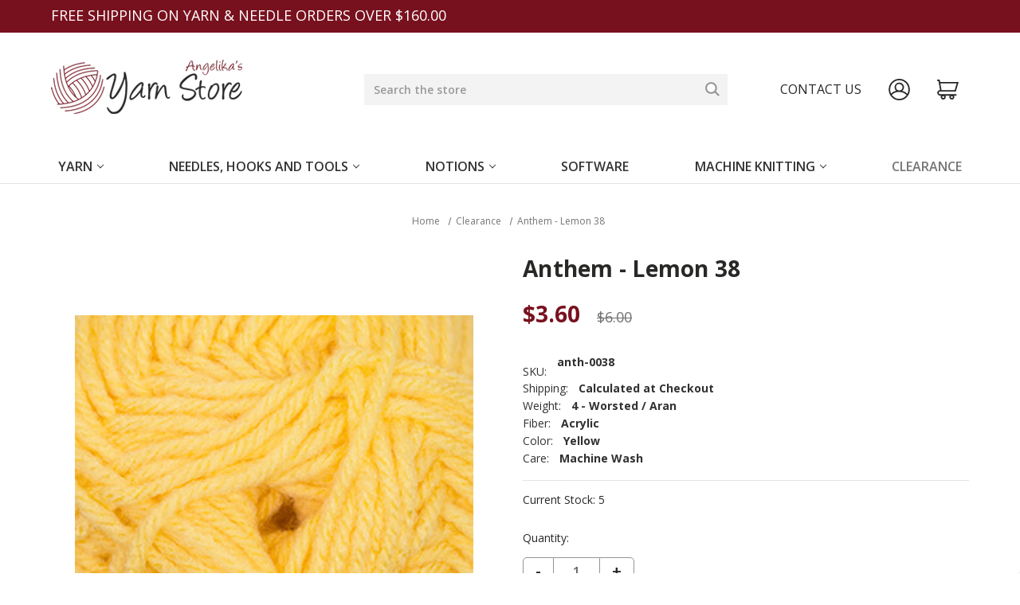

--- FILE ---
content_type: text/html; charset=UTF-8
request_url: https://yarn-store.com/cascade-yarns-anthem-lemon-38/
body_size: 23877
content:


<!DOCTYPE html>
<html class="no-js" lang="en">
    <head>
        <title>Cascade Yarn - Anthem - Lemon 38</title>
        <link rel="dns-prefetch preconnect" href="https://cdn11.bigcommerce.com/s-ogio9dss1b" crossorigin><link rel="dns-prefetch preconnect" href="https://fonts.googleapis.com/" crossorigin><link rel="dns-prefetch preconnect" href="https://fonts.gstatic.com/" crossorigin>
        <meta property="product:price:amount" content="3.6" /><meta property="product:price:currency" content="USD" /><meta property="og:price:standard_amount" content="6" /><meta property="og:rating" content="5" /><meta property="og:url" content="https://yarn-store.com/cascade-yarns-anthem-lemon-38/" /><meta property="og:site_name" content="Angelika's Yarn Store" /><meta name="keywords" content="Silver Reed Knitting Machines, Cascade Yarn, Knitting, Crochet Supplies"><meta name="description" content="Soft and durable, Cascade Yarn in Lemon 38 is perfect for your next project. Get creative and knit a cozy sweater or special blanket today!"><link rel='canonical' href='https://yarn-store.com/cascade-yarns-anthem-lemon-38/' /><meta name='platform' content='bigcommerce.stencil' /><meta property="og:type" content="product" />
<meta property="og:title" content="Anthem - Lemon 38" />
<meta property="og:description" content="Soft and durable, Cascade Yarn in Lemon 38 is perfect for your next project. Get creative and knit a cozy sweater or special blanket today!" />
<meta property="og:image" content="https://cdn11.bigcommerce.com/s-ogio9dss1b/products/28339/images/10172/0038__49514.1581719667.490.588.jpg?c=3" />
<meta property="pinterest:richpins" content="enabled" />
        
         

        <link href="https://cdn11.bigcommerce.com/s-ogio9dss1b/product_images/favicon-2011.ico?t=1487679022" rel="shortcut icon">
        <meta name="viewport" content="width=device-width, initial-scale=1">

        <script>
            document.documentElement.className = document.documentElement.className.replace('no-js', 'js');
        </script>

        <script>
    function browserSupportsAllFeatures() {
        return window.Promise
            && window.fetch
            && window.URL
            && window.URLSearchParams
            && window.WeakMap
            // object-fit support
            && ('objectFit' in document.documentElement.style);
    }

    function loadScript(src) {
        var js = document.createElement('script');
        js.src = src;
        js.onerror = function () {
            console.error('Failed to load polyfill script ' + src);
        };
        document.head.appendChild(js);
    }

    if (!browserSupportsAllFeatures()) {
        loadScript('https://cdn11.bigcommerce.com/s-ogio9dss1b/stencil/97e62160-c913-013d-5d6a-661a6c1126cc/e/9610d230-8410-013d-ec28-26fa0c0093a0/dist/theme-bundle.polyfills.js');
    }
</script>
        <script>window.consentManagerTranslations = `{"locale":"en","locales":{"consent_manager.data_collection_warning":"en","consent_manager.accept_all_cookies":"en","consent_manager.gdpr_settings":"en","consent_manager.data_collection_preferences":"en","consent_manager.manage_data_collection_preferences":"en","consent_manager.use_data_by_cookies":"en","consent_manager.data_categories_table":"en","consent_manager.allow":"en","consent_manager.accept":"en","consent_manager.deny":"en","consent_manager.dismiss":"en","consent_manager.reject_all":"en","consent_manager.category":"en","consent_manager.purpose":"en","consent_manager.functional_category":"en","consent_manager.functional_purpose":"en","consent_manager.analytics_category":"en","consent_manager.analytics_purpose":"en","consent_manager.targeting_category":"en","consent_manager.advertising_category":"en","consent_manager.advertising_purpose":"en","consent_manager.essential_category":"en","consent_manager.esential_purpose":"en","consent_manager.yes":"en","consent_manager.no":"en","consent_manager.not_available":"en","consent_manager.cancel":"en","consent_manager.save":"en","consent_manager.back_to_preferences":"en","consent_manager.close_without_changes":"en","consent_manager.unsaved_changes":"en","consent_manager.by_using":"en","consent_manager.agree_on_data_collection":"en","consent_manager.change_preferences":"en","consent_manager.cancel_dialog_title":"en","consent_manager.privacy_policy":"en","consent_manager.allow_category_tracking":"en","consent_manager.disallow_category_tracking":"en"},"translations":{"consent_manager.data_collection_warning":"We use cookies (and other similar technologies) to collect data to improve your shopping experience.","consent_manager.accept_all_cookies":"Accept All Cookies","consent_manager.gdpr_settings":"Settings","consent_manager.data_collection_preferences":"Website Data Collection Preferences","consent_manager.manage_data_collection_preferences":"Manage Website Data Collection Preferences","consent_manager.use_data_by_cookies":" uses data collected by cookies and JavaScript libraries to improve your shopping experience.","consent_manager.data_categories_table":"The table below outlines how we use this data by category. To opt out of a category of data collection, select 'No' and save your preferences.","consent_manager.allow":"Allow","consent_manager.accept":"Accept","consent_manager.deny":"Deny","consent_manager.dismiss":"Dismiss","consent_manager.reject_all":"Reject all","consent_manager.category":"Category","consent_manager.purpose":"Purpose","consent_manager.functional_category":"Functional","consent_manager.functional_purpose":"Enables enhanced functionality, such as videos and live chat. If you do not allow these, then some or all of these functions may not work properly.","consent_manager.analytics_category":"Analytics","consent_manager.analytics_purpose":"Provide statistical information on site usage, e.g., web analytics so we can improve this website over time.","consent_manager.targeting_category":"Targeting","consent_manager.advertising_category":"Advertising","consent_manager.advertising_purpose":"Used to create profiles or personalize content to enhance your shopping experience.","consent_manager.essential_category":"Essential","consent_manager.esential_purpose":"Essential for the site and any requested services to work, but do not perform any additional or secondary function.","consent_manager.yes":"Yes","consent_manager.no":"No","consent_manager.not_available":"N/A","consent_manager.cancel":"Cancel","consent_manager.save":"Save","consent_manager.back_to_preferences":"Back to Preferences","consent_manager.close_without_changes":"You have unsaved changes to your data collection preferences. Are you sure you want to close without saving?","consent_manager.unsaved_changes":"You have unsaved changes","consent_manager.by_using":"By using our website, you're agreeing to our","consent_manager.agree_on_data_collection":"By using our website, you're agreeing to the collection of data as described in our ","consent_manager.change_preferences":"You can change your preferences at any time","consent_manager.cancel_dialog_title":"Are you sure you want to cancel?","consent_manager.privacy_policy":"Privacy Policy","consent_manager.allow_category_tracking":"Allow [CATEGORY_NAME] tracking","consent_manager.disallow_category_tracking":"Disallow [CATEGORY_NAME] tracking"}}`;</script>

        <script>
            window.lazySizesConfig = window.lazySizesConfig || {};
            window.lazySizesConfig.loadMode = 1;
        </script>
        <script async src="https://cdn11.bigcommerce.com/s-ogio9dss1b/stencil/97e62160-c913-013d-5d6a-661a6c1126cc/e/9610d230-8410-013d-ec28-26fa0c0093a0/dist/theme-bundle.head_async.js"></script>

        <script src="https://ajax.googleapis.com/ajax/libs/webfont/1.6.26/webfont.js"></script>

        <script>
            WebFont.load({
                custom: {
                    families: ['Karla', 'Roboto', 'Source Sans Pro']
                },
                classes: false
            });
        </script>

        <link href="https://fonts.googleapis.com/css?family=Montserrat:700,500%7COpen+Sans:400,600,700&display=swap" rel="stylesheet">
        <link data-stencil-stylesheet href="https://cdn11.bigcommerce.com/s-ogio9dss1b/stencil/97e62160-c913-013d-5d6a-661a6c1126cc/e/9610d230-8410-013d-ec28-26fa0c0093a0/css/theme-ee0cfe70-c915-013d-d97e-0a89a3503f1e.css" rel="stylesheet">

        <!-- Start Tracking Code for analytics_facebook -->

<script>
!function(f,b,e,v,n,t,s){if(f.fbq)return;n=f.fbq=function(){n.callMethod?n.callMethod.apply(n,arguments):n.queue.push(arguments)};if(!f._fbq)f._fbq=n;n.push=n;n.loaded=!0;n.version='2.0';n.queue=[];t=b.createElement(e);t.async=!0;t.src=v;s=b.getElementsByTagName(e)[0];s.parentNode.insertBefore(t,s)}(window,document,'script','https://connect.facebook.net/en_US/fbevents.js');

fbq('set', 'autoConfig', 'false', '1987265921360793');
fbq('dataProcessingOptions', ['LDU'], 0, 0);
fbq('init', '1987265921360793', {"external_id":"3f17914d-6902-46fd-bdfe-03591a9c8a8b"});
fbq('set', 'agent', 'bigcommerce', '1987265921360793');

function trackEvents() {
    var pathName = window.location.pathname;

    fbq('track', 'PageView', {}, "");

    // Search events start -- only fire if the shopper lands on the /search.php page
    if (pathName.indexOf('/search.php') === 0 && getUrlParameter('search_query')) {
        fbq('track', 'Search', {
            content_type: 'product_group',
            content_ids: [],
            search_string: getUrlParameter('search_query')
        });
    }
    // Search events end

    // Wishlist events start -- only fire if the shopper attempts to add an item to their wishlist
    if (pathName.indexOf('/wishlist.php') === 0 && getUrlParameter('added_product_id')) {
        fbq('track', 'AddToWishlist', {
            content_type: 'product_group',
            content_ids: []
        });
    }
    // Wishlist events end

    // Lead events start -- only fire if the shopper subscribes to newsletter
    if (pathName.indexOf('/subscribe.php') === 0 && getUrlParameter('result') === 'success') {
        fbq('track', 'Lead', {});
    }
    // Lead events end

    // Registration events start -- only fire if the shopper registers an account
    if (pathName.indexOf('/login.php') === 0 && getUrlParameter('action') === 'account_created') {
        fbq('track', 'CompleteRegistration', {}, "");
    }
    // Registration events end

    

    function getUrlParameter(name) {
        var cleanName = name.replace(/[\[]/, '\[').replace(/[\]]/, '\]');
        var regex = new RegExp('[\?&]' + cleanName + '=([^&#]*)');
        var results = regex.exec(window.location.search);
        return results === null ? '' : decodeURIComponent(results[1].replace(/\+/g, ' '));
    }
}

if (window.addEventListener) {
    window.addEventListener("load", trackEvents, false)
}
</script>
<noscript><img height="1" width="1" style="display:none" alt="null" src="https://www.facebook.com/tr?id=1987265921360793&ev=PageView&noscript=1&a=plbigcommerce1.2&eid="/></noscript>

<!-- End Tracking Code for analytics_facebook -->

<!-- Start Tracking Code for analytics_googleanalytics4 -->

<script data-cfasync="false" src="https://cdn11.bigcommerce.com/shared/js/google_analytics4_bodl_subscribers-358423becf5d870b8b603a81de597c10f6bc7699.js" integrity="sha256-gtOfJ3Avc1pEE/hx6SKj/96cca7JvfqllWA9FTQJyfI=" crossorigin="anonymous"></script>
<script data-cfasync="false">
  (function () {
    window.dataLayer = window.dataLayer || [];

    function gtag(){
        dataLayer.push(arguments);
    }

    function initGA4(event) {
         function setupGtag() {
            function configureGtag() {
                gtag('js', new Date());
                gtag('set', 'developer_id.dMjk3Nj', true);
                gtag('config', 'G-0KKWSHHX6V');
            }

            var script = document.createElement('script');

            script.src = 'https://www.googletagmanager.com/gtag/js?id=G-0KKWSHHX6V';
            script.async = true;
            script.onload = configureGtag;

            document.head.appendChild(script);
        }

        setupGtag();

        if (typeof subscribeOnBodlEvents === 'function') {
            subscribeOnBodlEvents('G-0KKWSHHX6V', false);
        }

        window.removeEventListener(event.type, initGA4);
    }

    

    var eventName = document.readyState === 'complete' ? 'consentScriptsLoaded' : 'DOMContentLoaded';
    window.addEventListener(eventName, initGA4, false);
  })()
</script>

<!-- End Tracking Code for analytics_googleanalytics4 -->

<!-- Start Tracking Code for analytics_siteverification -->

<meta name="google-site-verification" content="Y6cGtv0sqx1Rbq7PeoNK0AbMqqLZnb6Tmx-BHFffbBk" />
<! Web Site Advantage Verification -->
<meta name="google-site-verification" content="D41CXAqW4iM-mZyCVxIPUaDrX401G6maFynfV_h_wHg" />
<meta name="google-site-verification" content="Y6cGtv0sqx1Rbq7PeoNK0AbMqqLZnb6Tmx-BHFffbBk" />

<! Web Site Advantage FAQ Styling -->
<style>
.classyschema-faqpage {text-align:left}
.classyschema-faqpage-question {text-align:left;font-weight:bold;font-size:14px !important}
.classyschema-faqpage-answer p {text-align:left !important}
.classyschema-faqpage-answer a {color:blue}
</style>


<script src="https://ajax.googleapis.com/ajax/libs/jquery/1.7.2/jquery.min.js"></script>



<!-- End Tracking Code for analytics_siteverification -->

<!-- Start Tracking Code for analytics_visualwebsiteoptimizer -->

<style>
@media (max-width: 800px) {
.categoryContent {
    float: left;
}
}
</style>

<!-- End Tracking Code for analytics_visualwebsiteoptimizer -->


<script type="text/javascript" src="https://checkout-sdk.bigcommerce.com/v1/loader.js" defer ></script>
<script src="https://www.google.com/recaptcha/api.js" async defer></script>
<script type="text/javascript">
var BCData = {"product_attributes":{"sku":"anth-0038","upc":null,"mpn":null,"gtin":null,"weight":null,"base":true,"image":null,"price":{"without_tax":{"formatted":"$3.60","value":3.6,"currency":"USD"},"tax_label":"Tax","sale_price_without_tax":{"formatted":"$3.60","value":3.6,"currency":"USD"},"non_sale_price_without_tax":{"formatted":"$6.00","value":6,"currency":"USD"}},"stock":5,"instock":true,"stock_message":null,"purchasable":true,"purchasing_message":null,"call_for_price_message":null}};
</script>
<script>
/*
    Web Site Advantage: Google Analytics Tracking Enhancements [v1.20]
    https://websiteadvantage.com.au/
    Copyright (C) 2017 Web Site Advantage
*/
var wsa_trackExternalLinks = true; //
var wsa_addtargetBlankToExternals = false; // 
var wsa_overrideNormalClickOnExternals = false; //
var wsa_doNotUseGtag = false; //
var wsa_ignoreUrls = [new RegExp("^https?://cdn[0-9]+\.bigcommerce\.com/.*/images/.*$", "i")]; // ignore links to CDN images, like in lightbox
//var wsa_OnTrackerCreated = function () {};
(function(n,t){function u(n,t,i){n.addEventListener?n.addEventListener(t,i):n.attachEvent&&n.attachEvent("on"+t,i)}function s(){for(e=!0;(item=o.shift())!==undefined;)i(item.action,item.options)}function h(n,r,u,f,e,o,s){var a=r.innerText,l=a,h,c;return l.length==0&&(l=u),h=o.replace("==href==",u).replace("==text==",a).replace("==text|href==",l),c="_self",r.hasAttribute("target")&&(c=r.getAttribute("target").toLowerCase()),c=="_blank"?(i(e,{event_category:f,event_label:h,value:s}),!0):c=="_self"&&wsa_overrideNormalClickOnExternals?(i(e,{event_category:f,event_label:h,value:s,event_callback:function(){var i=n;return function(){var n=i;t.location=u}}()}),!1):(i(e,{event_category:f,event_label:h,value:s,transport_type:"beacon"}),!0)}function i(n,t){if(typeof gtag=="undefined"||typeof analytics!="undefined"||wsa_doNotUseGtag)if(e){if(typeof ga!="undefined"){var i={};i.hitType="event";t.event_category&&(i.eventCategory=t.event_category);t.event_label&&(i.eventLabel=t.event_label);t.value&&(i.eventValue=t.value);t.transport_type&&(i.transport=t.transport_type);t.event_callback&&(i.hitcallback=t.event_callback);t.non_interaction&&(i.nonInteraction=t.non_interaction);i.eventAction=n;ga("send",i)}}else o.push({action:n,options:t});else gtag("event",n,t)}var f=[{hrefMatch:new RegExp("^tel:.*$","i"),category:"Phone",action:"Click",label:"==href==",last:!0},{hrefMatch:new RegExp("^mailto:.*$","i"),category:"Email",action:"Click",label:"==href==",last:!0},{hrefMatch:new RegExp("^https?://.*$","i"),external:!0,category:"Outbound Link",action:"Click",label:"==href==",last:!1},{hrefMatch:new RegExp("^.*\\.(pdf|zip|docx|doc|txt|msi)?(\\?.*)?$","i"),category:"Download",action:"Click",label:"==href==",last:!0},{hrefMatch:new RegExp("^https?://[a-zA-Z.]*facebook\\.com/.+$","i"),category:"Social",action:"Click",label:"Facebook",target:"_blank",last:!0},{hrefMatch:new RegExp("^https?://[a-zA-Z.]*plus\\.google\\.com/.+$","i"),category:"Social",action:"Click",label:"Google+",target:"_blank",last:!0},{hrefMatch:new RegExp("^https?://[a-zA-Z.]*linkedin\\.com/.+$","i"),category:"Social",action:"Click",label:"LinkedIn",target:"_blank",last:!0},{hrefMatch:new RegExp("^https?://[a-zA-Z.]*youtube\\.com/.+$","i"),category:"Social",action:"Click",label:"YouTube",target:"_blank",last:!0},{hrefMatch:new RegExp("^https?://[a-zA-Z.]*twitter\\.com/.+$","i"),category:"Social",action:"Click",label:"Twitter",target:"_blank",last:!0},{hrefMatch:new RegExp("^https?://[a-zA-Z.]*instagram\\.com/.+$","i"),category:"Social",action:"Click",label:"Instagram",target:"_blank",last:!0},{hrefMatch:new RegExp("^https?://[a-zA-Z.]*pinterest\\.com/.+$","i"),category:"Social",action:"Click",label:"Pinterest",target:"_blank",last:!0},{hrefMatch:new RegExp("^https?://[a-zA-Z.]*tumblr\\.com/.+$","i"),category:"Social",action:"Click",label:"Tumblr",target:"_blank",last:!0}],e=!1,o=[],r;typeof analytics!="undefined"?(wsa_doNotUseGtag=!0,function(n,t,i,r,u){n.GoogleAnalyticsObject=u;n[u]=n[u]||function(){if((n[u].q=n[u].q||[]).push(arguments),arguments[0]==="create")try{window.wsa_OnTrackerCreated&&ga(window.wsa_OnTrackerCreated());ga(s)}catch(t){console.log("WSA: Error "+t.message)}};n[u].l=1*new Date}(window,document,"script","//www.google-analytics.com/analytics.js","ga")):(typeof ga!="undefined"||typeof gtag!="undefined")&&(window.wsa_OnTrackerCreated&&window.wsa_OnTrackerCreated(),s());typeof n.onerror=="object"&&(r=!1,u(n,"error",function(n,t,u,f,e){var l,o,h,s,c,a;if(!r){l="JavaScript Error";try{r=!0;o=null;h="Unknown";n&&(typeof n=="string"?(o=n,h="Message"):(t||(t=n.filename),u||(u=n.lineno),f||(f=n.colno),e||(e=n.error),o||(o=n.message),n.filename?h="Event":n.originalEvent?(h="Intercepted Event",t||(t=n.originalEvent.filename),u||(u=n.originalEvent.lineno),f||(f=n.originalEvent.colno),e||(e=n.originalEvent.error),o||(o=n.originalEvent.message)):(h="Object",o=JSON.stringify(n,Object.getOwnPropertyNames(n)))));o===null&&(o="Unknown");s="";t&&(s+=t);u&&(s!==""&&(s+=":"),s+="L"+u,f&&(s+=" C"+u));o&&(s!==""&&(s+=":"),s+=o);c=h+" error=";c+=e?typeof e=="string"?e:JSON.stringify(e,Object.getOwnPropertyNames(e)):"null";c+=" data=";c+=n?typeof n=="string"?n:JSON.stringify(n,Object.getOwnPropertyNames(n)):"null";a=1;i(s,{event_category:l,event_label:c,value:a,non_interaction:!0})}catch(v){console.log("wsaOnErrorHandling ERROR: ");console.log(v);i(v,{event_category:l,event_label:"Handler ERROR",value:1,non_interaction:!0})}finally{r=!1}}return!1}));u(n,"load",function(){for(var r,e,l,o,y,s,i,a,v=t.getElementsByTagName("a"),c=0;c<v.length;c++)if(r=v[c],r.hasAttribute("href")){for(e=r.getAttribute("href"),l=!1,o=0;o<wsa_ignoreUrls.length;o++)if(y=wsa_ignoreUrls[o],e.match(y)){l=!0;break}if(!l)for(s=0;s<f.length;s++)if(i=f[s],a=n.location.host!=r.host,(!i.external||a&&wsa_trackExternalLinks)&&(!i.internal||n.location.host==r.host)&&e.match(i.hrefMatch)&&(wsa_addtargetBlankToExternals&&a&&(r.hasAttribute("target")||r.setAttribute("target","_blank")),u(r,"click",function(){var t=r,u=e,f=i.category,o=i.action,s=i.label,n=i.value;return n=="undefined"&&(n=1),function(i){return h(i,t,u,f,o,s,n)}}()),i.target&&r.setAttribute("target",i.target),i.last))break}})})(window,document) </script><!-- Google Tag Manager -->
<script>(function(w,d,s,l,i){w[l]=w[l]||[];w[l].push({'gtm.start':
new Date().getTime(),event:'gtm.js'});var f=d.getElementsByTagName(s)[0],
j=d.createElement(s),dl=l!='dataLayer'?'&l='+l:'';j.async=true;j.src=
'https://www.googletagmanager.com/gtm.js?id='+i+dl;f.parentNode.insertBefore(j,f);
})(window,document,'script','dataLayer','GTM-PFRX8FR6');</script>
<!-- End Google Tag Manager -->
 <script data-cfasync="false" src="https://microapps.bigcommerce.com/bodl-events/1.9.4/index.js" integrity="sha256-Y0tDj1qsyiKBRibKllwV0ZJ1aFlGYaHHGl/oUFoXJ7Y=" nonce="" crossorigin="anonymous"></script>
 <script data-cfasync="false" nonce="">

 (function() {
    function decodeBase64(base64) {
       const text = atob(base64);
       const length = text.length;
       const bytes = new Uint8Array(length);
       for (let i = 0; i < length; i++) {
          bytes[i] = text.charCodeAt(i);
       }
       const decoder = new TextDecoder();
       return decoder.decode(bytes);
    }
    window.bodl = JSON.parse(decodeBase64("[base64]"));
 })()

 </script>

<script nonce="">
(function () {
    var xmlHttp = new XMLHttpRequest();

    xmlHttp.open('POST', 'https://bes.gcp.data.bigcommerce.com/nobot');
    xmlHttp.setRequestHeader('Content-Type', 'application/json');
    xmlHttp.send('{"store_id":"10167611","timezone_offset":"-6.0","timestamp":"2026-01-19T20:41:01.66714400Z","visit_id":"9f8b0fa2-7417-4320-84f3-e2bec46e4025","channel_id":1}');
})();
</script>

    </head>
    <body>
        <svg data-src="https://cdn11.bigcommerce.com/s-ogio9dss1b/stencil/97e62160-c913-013d-5d6a-661a6c1126cc/e/9610d230-8410-013d-ec28-26fa0c0093a0/img/icon-sprite.svg" class="icons-svg-sprite"></svg>

        <a href="#main-content" class="skip-to-main-link">Skip to main content</a>
<div class="top-banner">
    <div class="container">
        <span>Free Shipping on Yarn &amp; Needle orders over $160.00</span>
        <a href="https://yarn-store.com/contact-us/"></a>
    </div>
</div>
<header class="header" role="banner">
    <a href="#" class="mobileMenu-toggle" data-mobile-menu-toggle="menu">
        <span class="mobileMenu-toggleIcon">Toggle menu</span>
    </a>

        <div class="header-logo header-logo--left">
            <a href="https://yarn-store.com/" class="header-logo__link" data-header-logo-link>
            <div class="header-logo-image-container">
                <img class="header-logo-image" src="https://cdn11.bigcommerce.com/s-ogio9dss1b/images/stencil/240x70/logo-web_1488579809__97067.original.png" alt="Angelika&#x27;s Yarn Store" title="Angelika&#x27;s Yarn Store">
            </div>
</a>
        </div>
    <nav class="navUser">
    
    <ul class="navUser-section navUser-section--alt">
        <li class="navUser-item">
            <a class="navUser-action navUser-item--compare"
               href="/compare"
               data-compare-nav
               aria-label="Compare"
            >
                Compare <span class="countPill countPill--positive countPill--alt"></span>
            </a>
        </li>
        <li class="navUser-item navUser-item--quicksearch">
        <form onsubmit="return false" data-url="/search.php" data-quick-search-form>
            <input class="form-input"
                   data-search-quick
                   name="nav-quick-search"
                   id="nav-quick-search"
                   data-error-message="Search field cannot be empty."
                   placeholder="Search the store"
                   autocomplete="off"
            >
            <button class="navUser-action navUser-action--quickSearch"
               type="submit"
               id="quick-search-expand"
               data-search="quickSearch"
               aria-controls="quickSearch"
               aria-label="Search"
            >
                <svg class="search-icon">
                    <use xlink:href="#icon-search" />
                </svg>
            </button>
        </form>
        </li>
        <a class="header-contact_us" href="/contact-us">Contact us</a>
        <li class="navUser-item navUser-item--account">
                <a class="navUser-action"
                   href="/login.php"
                   aria-label="Sign in"
                >
                    <svg class="user-icon">
                        <use xlink:href="#icon-account" />
                    </svg>
                </a>
        </li>
        <li class="navUser-item navUser-item--cart">
            <a class="navUser-action"
               data-cart-preview
               data-dropdown="cart-preview-dropdown"
               data-options="align:right"
               href="/cart.php"
               aria-label="Cart with 0 items"
            >
                <svg class="cart-icon">
                    <use xlink:href="#icon-cart" />
                </svg>
                <span class="countPill cart-quantity"></span>
            </a>

            <div class="dropdown-menu" id="cart-preview-dropdown" data-dropdown-content aria-hidden="true"><div></div></div>
        </li>
    </ul>
    <div class="dropdown dropdown--quickSearch" id="quickSearch" aria-hidden="true" data-prevent-quick-search-close>
        <button class="modal-close"
        type="button"
        title="Close"
        data-drop-down-close
>
    <span class="aria-description--hidden">Close</span>
    <span aria-hidden="true">&#215;</span>
</button>
        <div class="container">
    <form class="form" onsubmit="return false" data-url="/search.php" data-quick-search-form>
        <fieldset class="form-fieldset">
            <div class="form-field">
                <label class="is-srOnly" for="nav-quick-search">Search</label>
                <input class="form-input"
                       data-search-quick
                       name="nav-quick-search"
                       id="nav-quick-search"
                       data-error-message="Search field cannot be empty."
                       placeholder="Search the store"
                       autocomplete="off"
                >
            </div>
        </fieldset>
    </form>
    <section class="quickSearchResults" data-bind="html: results"></section>
    <p role="status"
       aria-live="polite"
       class="aria-description--hidden"
       data-search-aria-message-predefined-text="product results for"
    ></p>
</div>
    </div>
</nav>
    <div class="navPages-container" id="menu" data-menu>
        <nav class="navPages">
    <ul class="navPages-list">
            <li class="navPages-item">
                <a class="navPages-action has-subMenu"
   href="https://yarn-store.com/yarn/"
   data-collapsible="navPages-785"
>
    Yarn
    <i class="icon navPages-action-moreIcon" aria-hidden="true">
        <svg><use xlink:href="#icon-chevron-down" /></svg>
    </i>
</a>
<div class="navPage-subMenu" id="navPages-785" aria-hidden="true" tabindex="-1">
    <ul class="navPage-subMenu-list">
        <li class="navPage-subMenu-item">
            <a class="navPage-subMenu-action navPages-action"
               href="https://yarn-store.com/yarn/"
               aria-label="All Yarn"
            >
                All Yarn
            </a>
        </li>
            <li class="navPage-subMenu-item">
                    <a class="navPage-subMenu-action navPages-action has-subMenu"
                       href="https://yarn-store.com/yarn/yarn-by-size/"
                       aria-label="Yarn by Size"
                    >
                        Yarn by Size
                        <span class="collapsible-icon-wrapper"
                            data-collapsible="navPages-791"
                            data-collapsible-disabled-breakpoint="medium"
                            data-collapsible-disabled-state="open"
                            data-collapsible-enabled-state="closed"
                        >
                            <i class="icon navPages-action-moreIcon" aria-hidden="true">
                                <svg><use xlink:href="#icon-chevron-down" /></svg>
                            </i>
                        </span>
                    </a>
                    <ul class="navPage-childList" id="navPages-791">
                        <li class="navPage-childList-item">
                            <a class="navPage-childList-action navPages-action"
                               href="https://yarn-store.com/yarn/yarn-by-size/0-lace-weight-yarns/"
                               aria-label="[0] Lace Weight Yarns"
                            >
                                [0] Lace Weight Yarns
                            </a>
                        </li>
                        <li class="navPage-childList-item">
                            <a class="navPage-childList-action navPages-action"
                               href="https://yarn-store.com/yarn/yarn-by-size/1-super-fine-fingering-weight/"
                               aria-label="[1] Super Fine - Fingering Weight Yarns"
                            >
                                [1] Super Fine - Fingering Weight Yarns
                            </a>
                        </li>
                        <li class="navPage-childList-item">
                            <a class="navPage-childList-action navPages-action"
                               href="https://yarn-store.com/yarn/yarn-by-size/2-fine-sport-weight/"
                               aria-label="[2] Fine - Sport Weight Yarns"
                            >
                                [2] Fine - Sport Weight Yarns
                            </a>
                        </li>
                        <li class="navPage-childList-item">
                            <a class="navPage-childList-action navPages-action"
                               href="https://yarn-store.com/yarn/yarn-by-size/3-light-dk-weight/"
                               aria-label="[3] Light - DK Weight Yarns"
                            >
                                [3] Light - DK Weight Yarns
                            </a>
                        </li>
                        <li class="navPage-childList-item">
                            <a class="navPage-childList-action navPages-action"
                               href="https://yarn-store.com/yarn/yarn-by-size/4-medium-worsted-weight/"
                               aria-label="[4] Medium - Worsted Weight Yarns"
                            >
                                [4] Medium - Worsted Weight Yarns
                            </a>
                        </li>
                        <li class="navPage-childList-item">
                            <a class="navPage-childList-action navPages-action"
                               href="https://yarn-store.com/yarn/yarn-by-size/5-bulky-weight-yarn/"
                               aria-label="[5] Bulky Weight Yarn"
                            >
                                [5] Bulky Weight Yarn
                            </a>
                        </li>
                        <li class="navPage-childList-item">
                            <a class="navPage-childList-action navPages-action"
                               href="https://yarn-store.com/yarn/yarn-by-size/6-super-bulky-weight-yarn/"
                               aria-label="[6] Super Bulky Weight Yarn"
                            >
                                [6] Super Bulky Weight Yarn
                            </a>
                        </li>
                    </ul>
            </li>
            <li class="navPage-subMenu-item">
                    <a class="navPage-subMenu-action navPages-action has-subMenu"
                       href="https://yarn-store.com/yarn/by-brand/"
                       aria-label="By Brand"
                    >
                        By Brand
                        <span class="collapsible-icon-wrapper"
                            data-collapsible="navPages-788"
                            data-collapsible-disabled-breakpoint="medium"
                            data-collapsible-disabled-state="open"
                            data-collapsible-enabled-state="closed"
                        >
                            <i class="icon navPages-action-moreIcon" aria-hidden="true">
                                <svg><use xlink:href="#icon-chevron-down" /></svg>
                            </i>
                        </span>
                    </a>
                    <ul class="navPage-childList" id="navPages-788">
                        <li class="navPage-childList-item">
                            <a class="navPage-childList-action navPages-action"
                               href="https://yarn-store.com/yarn/by-brand/araucania-yarns/"
                               aria-label="Araucania Yarns"
                            >
                                Araucania Yarns
                            </a>
                        </li>
                        <li class="navPage-childList-item">
                            <a class="navPage-childList-action navPages-action"
                               href="https://yarn-store.com/yarn/by-brand/artyarns/"
                               aria-label="Artyarns"
                            >
                                Artyarns
                            </a>
                        </li>
                        <li class="navPage-childList-item">
                            <a class="navPage-childList-action navPages-action"
                               href="https://yarn-store.com/yarn/by-brand/cascade/"
                               aria-label="Cascade"
                            >
                                Cascade
                            </a>
                        </li>
                        <li class="navPage-childList-item">
                            <a class="navPage-childList-action navPages-action"
                               href="https://yarn-store.com/yarn/by-brand/ella-rae-yarns/"
                               aria-label="Ella Rae Yarns"
                            >
                                Ella Rae Yarns
                            </a>
                        </li>
                        <li class="navPage-childList-item">
                            <a class="navPage-childList-action navPages-action"
                               href="https://yarn-store.com/yarn/by-brand/ferner-wolle/"
                               aria-label="Ferner Wolle"
                            >
                                Ferner Wolle
                            </a>
                        </li>
                        <li class="navPage-childList-item">
                            <a class="navPage-childList-action navPages-action"
                               href="https://yarn-store.com/yarn/by-brand/frabjous-fibers-wonderland-yarns/"
                               aria-label="Frabjous Fibers Wonderland Yarns"
                            >
                                Frabjous Fibers Wonderland Yarns
                            </a>
                        </li>
                        <li class="navPage-childList-item">
                            <a class="navPage-childList-action navPages-action"
                               href="https://yarn-store.com/yarn/by-brand/hikoo-yarns/"
                               aria-label="HiKoo Yarns"
                            >
                                HiKoo Yarns
                            </a>
                        </li>
                        <li class="navPage-childList-item">
                            <a class="navPage-childList-action navPages-action"
                               href="https://yarn-store.com/yarn/by-brand/jody-long-yarns/"
                               aria-label="Jody Long Yarns"
                            >
                                Jody Long Yarns
                            </a>
                        </li>
                        <li class="navPage-childList-item">
                            <a class="navPage-childList-action navPages-action"
                               href="https://yarn-store.com/yarn/by-brand/juniper-moon-farm/"
                               aria-label="Juniper Moon Farm"
                            >
                                Juniper Moon Farm
                            </a>
                        </li>
                        <li class="navPage-childList-item">
                            <a class="navPage-childList-action navPages-action"
                               href="https://yarn-store.com/yarn/by-brand/katia-versailles/"
                               aria-label="Katia Versailles"
                            >
                                Katia Versailles
                            </a>
                        </li>
                        <li class="navPage-childList-item">
                            <a class="navPage-childList-action navPages-action"
                               href="https://yarn-store.com/yarn/by-brand/mirasol-yarns/"
                               aria-label="Mirasol Yarns"
                            >
                                Mirasol Yarns
                            </a>
                        </li>
                        <li class="navPage-childList-item">
                            <a class="navPage-childList-action navPages-action"
                               href="https://yarn-store.com/yarn/by-brand/noro/"
                               aria-label="Noro"
                            >
                                Noro
                            </a>
                        </li>
                        <li class="navPage-childList-item">
                            <a class="navPage-childList-action navPages-action"
                               href="https://yarn-store.com/yarn/by-brand/online-supersock-collection-359/"
                               aria-label="OnLine Supersock Collection #359"
                            >
                                OnLine Supersock Collection #359
                            </a>
                        </li>
                        <li class="navPage-childList-item">
                            <a class="navPage-childList-action navPages-action"
                               href="https://yarn-store.com/yarn/by-brand/queensland/"
                               aria-label="Queensland Collection"
                            >
                                Queensland Collection
                            </a>
                        </li>
                        <li class="navPage-childList-item">
                            <a class="navPage-childList-action navPages-action"
                               href="https://yarn-store.com/yarn/by-brand/schoppel/"
                               aria-label="Schoppel"
                            >
                                Schoppel
                            </a>
                        </li>
                        <li class="navPage-childList-item">
                            <a class="navPage-childList-action navPages-action"
                               href="https://yarn-store.com/yarn/by-brand/trendsetter/"
                               aria-label="Trendsetter"
                            >
                                Trendsetter
                            </a>
                        </li>
                        <li class="navPage-childList-item">
                            <a class="navPage-childList-action navPages-action"
                               href="https://yarn-store.com/yarn/by-brand/urth-yarns/"
                               aria-label="Urth Yarns"
                            >
                                Urth Yarns
                            </a>
                        </li>
                    </ul>
            </li>
            <li class="navPage-subMenu-item">
                    <a class="navPage-subMenu-action navPages-action has-subMenu"
                       href="https://yarn-store.com/yarn/christmas/"
                       aria-label="Christmas"
                    >
                        Christmas
                        <span class="collapsible-icon-wrapper"
                            data-collapsible="navPages-2774"
                            data-collapsible-disabled-breakpoint="medium"
                            data-collapsible-disabled-state="open"
                            data-collapsible-enabled-state="closed"
                        >
                            <i class="icon navPages-action-moreIcon" aria-hidden="true">
                                <svg><use xlink:href="#icon-chevron-down" /></svg>
                            </i>
                        </span>
                    </a>
                    <ul class="navPage-childList" id="navPages-2774">
                        <li class="navPage-childList-item">
                            <a class="navPage-childList-action navPages-action"
                               href="https://yarn-store.com/multi-color/"
                               aria-label="Multi-Color"
                            >
                                Multi-Color
                            </a>
                        </li>
                        <li class="navPage-childList-item">
                            <a class="navPage-childList-action navPages-action"
                               href="https://yarn-store.com/yarn/christmas/solid-shades/"
                               aria-label="Solid Shades"
                            >
                                Solid Shades
                            </a>
                        </li>
                        <li class="navPage-childList-item">
                            <a class="navPage-childList-action navPages-action"
                               href="https://yarn-store.com/yarn/christmas/patterns/"
                               aria-label="Patterns"
                            >
                                Patterns
                            </a>
                        </li>
                    </ul>
            </li>
            <li class="navPage-subMenu-item">
                    <a class="navPage-subMenu-action navPages-action has-subMenu"
                       href="https://yarn-store.com/yarn/kits/"
                       aria-label="Kits"
                    >
                        Kits
                        <span class="collapsible-icon-wrapper"
                            data-collapsible="navPages-786"
                            data-collapsible-disabled-breakpoint="medium"
                            data-collapsible-disabled-state="open"
                            data-collapsible-enabled-state="closed"
                        >
                            <i class="icon navPages-action-moreIcon" aria-hidden="true">
                                <svg><use xlink:href="#icon-chevron-down" /></svg>
                            </i>
                        </span>
                    </a>
                    <ul class="navPage-childList" id="navPages-786">
                        <li class="navPage-childList-item">
                            <a class="navPage-childList-action navPages-action"
                               href="https://yarn-store.com/yarn/kits/cascade-art-deco-afghan-crochet-along/"
                               aria-label="Cascade Art Deco Afghan Crochet-Along"
                            >
                                Cascade Art Deco Afghan Crochet-Along
                            </a>
                        </li>
                        <li class="navPage-childList-item">
                            <a class="navPage-childList-action navPages-action"
                               href="https://yarn-store.com/yarn/kits/googleheims-christmas-stockings/"
                               aria-label="Googleheims  Christmas Stocking Kits"
                            >
                                Googleheims  Christmas Stocking Kits
                            </a>
                        </li>
                        <li class="navPage-childList-item">
                            <a class="navPage-childList-action navPages-action"
                               href="https://yarn-store.com/yarn/kits/urth-yarns-uneek-sock-kits/"
                               aria-label="Urth Yarns Uneek Sock Kits"
                            >
                                Urth Yarns Uneek Sock Kits
                            </a>
                        </li>
                    </ul>
            </li>
    </ul>
</div>
            </li>
            <li class="navPages-item">
                <a class="navPages-action has-subMenu"
   href="https://yarn-store.com/needles-hooks-and-tools/"
   data-collapsible="navPages-1280"
>
    Needles, Hooks and Tools
    <i class="icon navPages-action-moreIcon" aria-hidden="true">
        <svg><use xlink:href="#icon-chevron-down" /></svg>
    </i>
</a>
<div class="navPage-subMenu" id="navPages-1280" aria-hidden="true" tabindex="-1">
    <ul class="navPage-subMenu-list">
        <li class="navPage-subMenu-item">
            <a class="navPage-subMenu-action navPages-action"
               href="https://yarn-store.com/needles-hooks-and-tools/"
               aria-label="All Needles, Hooks and Tools"
            >
                All Needles, Hooks and Tools
            </a>
        </li>
            <li class="navPage-subMenu-item">
                    <a class="navPage-subMenu-action navPages-action has-subMenu"
                       href="https://yarn-store.com/needles-hooks-and-tools/knitting/"
                       aria-label="Knitting"
                    >
                        Knitting
                        <span class="collapsible-icon-wrapper"
                            data-collapsible="navPages-1281"
                            data-collapsible-disabled-breakpoint="medium"
                            data-collapsible-disabled-state="open"
                            data-collapsible-enabled-state="closed"
                        >
                            <i class="icon navPages-action-moreIcon" aria-hidden="true">
                                <svg><use xlink:href="#icon-chevron-down" /></svg>
                            </i>
                        </span>
                    </a>
                    <ul class="navPage-childList" id="navPages-1281">
                        <li class="navPage-childList-item">
                            <a class="navPage-childList-action navPages-action"
                               href="https://yarn-store.com/needles-hooks-and-tools/knitting/circular-knitting-needles/"
                               aria-label="Circular Knitting Needles"
                            >
                                Circular Knitting Needles
                            </a>
                        </li>
                        <li class="navPage-childList-item">
                            <a class="navPage-childList-action navPages-action"
                               href="https://yarn-store.com/needles-hooks-and-tools/knitting/double-point-knitting-needles/"
                               aria-label="Double Point Knitting Needles"
                            >
                                Double Point Knitting Needles
                            </a>
                        </li>
                        <li class="navPage-childList-item">
                            <a class="navPage-childList-action navPages-action"
                               href="https://yarn-store.com/needles-hooks-and-tools/knitting/by-size/single-point-knitting-needles/"
                               aria-label="Single Point Knitting Needles"
                            >
                                Single Point Knitting Needles
                            </a>
                        </li>
                        <li class="navPage-childList-item">
                            <a class="navPage-childList-action navPages-action"
                               href="https://yarn-store.com/needles-hooks-and-tools/knitting/specialty/"
                               aria-label="Specialty Knitting Needles"
                            >
                                Specialty Knitting Needles
                            </a>
                        </li>
                        <li class="navPage-childList-item">
                            <a class="navPage-childList-action navPages-action"
                               href="https://yarn-store.com/needles-hooks-and-tools/knitting/sets/"
                               aria-label="Sets"
                            >
                                Sets
                            </a>
                        </li>
                    </ul>
            </li>
            <li class="navPage-subMenu-item">
                    <a class="navPage-subMenu-action navPages-action has-subMenu"
                       href="https://yarn-store.com/needles-hooks-and-tools/crochet/"
                       aria-label="Crochet"
                    >
                        Crochet
                        <span class="collapsible-icon-wrapper"
                            data-collapsible="navPages-1360"
                            data-collapsible-disabled-breakpoint="medium"
                            data-collapsible-disabled-state="open"
                            data-collapsible-enabled-state="closed"
                        >
                            <i class="icon navPages-action-moreIcon" aria-hidden="true">
                                <svg><use xlink:href="#icon-chevron-down" /></svg>
                            </i>
                        </span>
                    </a>
                    <ul class="navPage-childList" id="navPages-1360">
                        <li class="navPage-childList-item">
                            <a class="navPage-childList-action navPages-action"
                               href="https://yarn-store.com/needles-hooks-and-tools/crochet/hooks/"
                               aria-label="Hooks"
                            >
                                Hooks
                            </a>
                        </li>
                        <li class="navPage-childList-item">
                            <a class="navPage-childList-action navPages-action"
                               href="https://yarn-store.com/needles-hooks-and-tools/crochet/tunisian-hooks/"
                               aria-label="Tunisian Hooks"
                            >
                                Tunisian Hooks
                            </a>
                        </li>
                        <li class="navPage-childList-item">
                            <a class="navPage-childList-action navPages-action"
                               href="https://yarn-store.com/needles-hooks-and-tools/crochet/set/"
                               aria-label="Set"
                            >
                                Set
                            </a>
                        </li>
                    </ul>
            </li>
    </ul>
</div>
            </li>
            <li class="navPages-item">
                <a class="navPages-action has-subMenu"
   href="https://yarn-store.com/notions/"
   data-collapsible="navPages-1211"
>
    Notions
    <i class="icon navPages-action-moreIcon" aria-hidden="true">
        <svg><use xlink:href="#icon-chevron-down" /></svg>
    </i>
</a>
<div class="navPage-subMenu" id="navPages-1211" aria-hidden="true" tabindex="-1">
    <ul class="navPage-subMenu-list">
        <li class="navPage-subMenu-item">
            <a class="navPage-subMenu-action navPages-action"
               href="https://yarn-store.com/notions/"
               aria-label="All Notions"
            >
                All Notions
            </a>
        </li>
            <li class="navPage-subMenu-item">
                    <a class="navPage-subMenu-action navPages-action has-subMenu"
                       href="https://yarn-store.com/accessories/by-style/"
                       aria-label="By Style"
                    >
                        By Style
                        <span class="collapsible-icon-wrapper"
                            data-collapsible="navPages-1214"
                            data-collapsible-disabled-breakpoint="medium"
                            data-collapsible-disabled-state="open"
                            data-collapsible-enabled-state="closed"
                        >
                            <i class="icon navPages-action-moreIcon" aria-hidden="true">
                                <svg><use xlink:href="#icon-chevron-down" /></svg>
                            </i>
                        </span>
                    </a>
                    <ul class="navPage-childList" id="navPages-1214">
                        <li class="navPage-childList-item">
                            <a class="navPage-childList-action navPages-action"
                               href="https://yarn-store.com/notions/by-style/blocking-supplies/"
                               aria-label="Blocking Supplies"
                            >
                                Blocking Supplies
                            </a>
                        </li>
                        <li class="navPage-childList-item">
                            <a class="navPage-childList-action navPages-action"
                               href="https://yarn-store.com/accessories/by-style/bobbins/"
                               aria-label="Bobbins"
                            >
                                Bobbins
                            </a>
                        </li>
                        <li class="navPage-childList-item">
                            <a class="navPage-childList-action navPages-action"
                               href="https://yarn-store.com/accessories/by-style/cable-needles/"
                               aria-label="Cable Needles"
                            >
                                Cable Needles
                            </a>
                        </li>
                        <li class="navPage-childList-item">
                            <a class="navPage-childList-action navPages-action"
                               href="https://yarn-store.com/accessories/by-style/counters/"
                               aria-label="Counters"
                            >
                                Counters
                            </a>
                        </li>
                        <li class="navPage-childList-item">
                            <a class="navPage-childList-action navPages-action"
                               href="https://yarn-store.com/accessories/by-style/elastic/"
                               aria-label="Elastic"
                            >
                                Elastic
                            </a>
                        </li>
                        <li class="navPage-childList-item">
                            <a class="navPage-childList-action navPages-action"
                               href="https://yarn-store.com/accessories/by-style/measuring-tapes/"
                               aria-label="Measuring Tapes"
                            >
                                Measuring Tapes
                            </a>
                        </li>
                        <li class="navPage-childList-item">
                            <a class="navPage-childList-action navPages-action"
                               href="https://yarn-store.com/accessories/by-style/needle-gauges/"
                               aria-label="Needle Gauges"
                            >
                                Needle Gauges
                            </a>
                        </li>
                        <li class="navPage-childList-item">
                            <a class="navPage-childList-action navPages-action"
                               href="https://yarn-store.com/accessories/by-style/point-protectors/"
                               aria-label="Point Protectors"
                            >
                                Point Protectors
                            </a>
                        </li>
                        <li class="navPage-childList-item">
                            <a class="navPage-childList-action navPages-action"
                               href="https://yarn-store.com/accessories/by-style/scissors/"
                               aria-label="Scissors"
                            >
                                Scissors
                            </a>
                        </li>
                        <li class="navPage-childList-item">
                            <a class="navPage-childList-action navPages-action"
                               href="https://yarn-store.com/accessories/by-style/seaming-clips/"
                               aria-label="Seaming Clips"
                            >
                                Seaming Clips
                            </a>
                        </li>
                        <li class="navPage-childList-item">
                            <a class="navPage-childList-action navPages-action"
                               href="https://yarn-store.com/accessories/by-style/sets/"
                               aria-label="Sets"
                            >
                                Sets
                            </a>
                        </li>
                        <li class="navPage-childList-item">
                            <a class="navPage-childList-action navPages-action"
                               href="https://yarn-store.com/notions/by-style/stitch-fixer/"
                               aria-label="Stitch Fixer"
                            >
                                Stitch Fixer
                            </a>
                        </li>
                        <li class="navPage-childList-item">
                            <a class="navPage-childList-action navPages-action"
                               href="https://yarn-store.com/accessories/by-style/stitch-holders/"
                               aria-label="Stitch Holders"
                            >
                                Stitch Holders
                            </a>
                        </li>
                        <li class="navPage-childList-item">
                            <a class="navPage-childList-action navPages-action"
                               href="https://yarn-store.com/accessories/by-style/stitch-markers/"
                               aria-label="Stitch Markers"
                            >
                                Stitch Markers
                            </a>
                        </li>
                        <li class="navPage-childList-item">
                            <a class="navPage-childList-action navPages-action"
                               href="https://yarn-store.com/notions/by-style/storage/"
                               aria-label="Storage"
                            >
                                Storage
                            </a>
                        </li>
                        <li class="navPage-childList-item">
                            <a class="navPage-childList-action navPages-action"
                               href="https://yarn-store.com/accessories/by-style/tapestry-needles/"
                               aria-label="Tapestry Needles"
                            >
                                Tapestry Needles
                            </a>
                        </li>
                        <li class="navPage-childList-item">
                            <a class="navPage-childList-action navPages-action"
                               href="https://yarn-store.com/accessories/by-style/thimbles/"
                               aria-label="Thimbles"
                            >
                                Thimbles
                            </a>
                        </li>
                        <li class="navPage-childList-item">
                            <a class="navPage-childList-action navPages-action"
                               href="https://yarn-store.com/notions/by-style/totes-bags-and-organizers/"
                               aria-label="Totes, Bags and Organizers"
                            >
                                Totes, Bags and Organizers
                            </a>
                        </li>
                        <li class="navPage-childList-item">
                            <a class="navPage-childList-action navPages-action"
                               href="https://yarn-store.com/accessories/by-style/yarn-cutter-scissors/"
                               aria-label="Yarn Cutter &amp; Scissors"
                            >
                                Yarn Cutter &amp; Scissors
                            </a>
                        </li>
                        <li class="navPage-childList-item">
                            <a class="navPage-childList-action navPages-action"
                               href="https://yarn-store.com/accessories/by-style/yarn-guides/"
                               aria-label="Yarn Guides"
                            >
                                Yarn Guides
                            </a>
                        </li>
                        <li class="navPage-childList-item">
                            <a class="navPage-childList-action navPages-action"
                               href="https://yarn-store.com/accessories/by-style/yarn-swift/"
                               aria-label="Yarn Swift"
                            >
                                Yarn Swift
                            </a>
                        </li>
                        <li class="navPage-childList-item">
                            <a class="navPage-childList-action navPages-action"
                               href="https://yarn-store.com/accessories/by-style/yarn-threaders/"
                               aria-label="Yarn Threaders"
                            >
                                Yarn Threaders
                            </a>
                        </li>
                        <li class="navPage-childList-item">
                            <a class="navPage-childList-action navPages-action"
                               href="https://yarn-store.com/accessories/by-style/yarn-winders/"
                               aria-label="Yarn Winders"
                            >
                                Yarn Winders
                            </a>
                        </li>
                        <li class="navPage-childList-item">
                            <a class="navPage-childList-action navPages-action"
                               href="https://yarn-store.com/notions/by-style/and-everything-else/"
                               aria-label="and everything else"
                            >
                                and everything else
                            </a>
                        </li>
                    </ul>
            </li>
            <li class="navPage-subMenu-item">
                    <a class="navPage-subMenu-action navPages-action has-subMenu"
                       href="https://yarn-store.com/accessories/by-brand/"
                       aria-label="By Brand"
                    >
                        By Brand
                        <span class="collapsible-icon-wrapper"
                            data-collapsible="navPages-1212"
                            data-collapsible-disabled-breakpoint="medium"
                            data-collapsible-disabled-state="open"
                            data-collapsible-enabled-state="closed"
                        >
                            <i class="icon navPages-action-moreIcon" aria-hidden="true">
                                <svg><use xlink:href="#icon-chevron-down" /></svg>
                            </i>
                        </span>
                    </a>
                    <ul class="navPage-childList" id="navPages-1212">
                        <li class="navPage-childList-item">
                            <a class="navPage-childList-action navPages-action"
                               href="https://yarn-store.com/notions/by-brand/addi/"
                               aria-label="addi"
                            >
                                addi
                            </a>
                        </li>
                        <li class="navPage-childList-item">
                            <a class="navPage-childList-action navPages-action"
                               href="https://yarn-store.com/notions/by-brand/bryson/"
                               aria-label="Bryson"
                            >
                                Bryson
                            </a>
                        </li>
                        <li class="navPage-childList-item">
                            <a class="navPage-childList-action navPages-action"
                               href="https://yarn-store.com/notions/by-brand/bryspun/"
                               aria-label="Bryspun"
                            >
                                Bryspun
                            </a>
                        </li>
                        <li class="navPage-childList-item">
                            <a class="navPage-childList-action navPages-action"
                               href="https://yarn-store.com/notions/by-brand/chiaogoo/"
                               aria-label="ChiaoGoo"
                            >
                                ChiaoGoo
                            </a>
                        </li>
                        <li class="navPage-childList-item">
                            <a class="navPage-childList-action navPages-action"
                               href="https://yarn-store.com/notions/by-brand/clover/"
                               aria-label="Clover"
                            >
                                Clover
                            </a>
                        </li>
                        <li class="navPage-childList-item">
                            <a class="navPage-childList-action navPages-action"
                               href="https://yarn-store.com/notions/by-brand/cocoknits/"
                               aria-label="Cocoknits"
                            >
                                Cocoknits
                            </a>
                        </li>
                        <li class="navPage-childList-item">
                            <a class="navPage-childList-action navPages-action"
                               href="https://yarn-store.com/notions/by-brand/inox-prym/"
                               aria-label="Inox - Prym"
                            >
                                Inox - Prym
                            </a>
                        </li>
                        <li class="navPage-childList-item">
                            <a class="navPage-childList-action navPages-action"
                               href="https://yarn-store.com/notions/by-brand/john-james/"
                               aria-label="John James"
                            >
                                John James
                            </a>
                        </li>
                        <li class="navPage-childList-item">
                            <a class="navPage-childList-action navPages-action"
                               href="https://yarn-store.com/notions/by-brand/knitters-pride/"
                               aria-label="Knitters Pride"
                            >
                                Knitters Pride
                            </a>
                        </li>
                        <li class="navPage-childList-item">
                            <a class="navPage-childList-action navPages-action"
                               href="https://yarn-store.com/notions/by-brand/pony/"
                               aria-label="Pony"
                            >
                                Pony
                            </a>
                        </li>
                        <li class="navPage-childList-item">
                            <a class="navPage-childList-action navPages-action"
                               href="https://yarn-store.com/notions/by-brand/susan-bates/"
                               aria-label="Susan Bates"
                            >
                                Susan Bates
                            </a>
                        </li>
                    </ul>
            </li>
            <li class="navPage-subMenu-item">
                    <a class="navPage-subMenu-action navPages-action has-subMenu"
                       href="https://yarn-store.com/notions/patterns/"
                       aria-label="Patterns"
                    >
                        Patterns
                        <span class="collapsible-icon-wrapper"
                            data-collapsible="navPages-2371"
                            data-collapsible-disabled-breakpoint="medium"
                            data-collapsible-disabled-state="open"
                            data-collapsible-enabled-state="closed"
                        >
                            <i class="icon navPages-action-moreIcon" aria-hidden="true">
                                <svg><use xlink:href="#icon-chevron-down" /></svg>
                            </i>
                        </span>
                    </a>
                    <ul class="navPage-childList" id="navPages-2371">
                        <li class="navPage-childList-item">
                            <a class="navPage-childList-action navPages-action"
                               href="https://yarn-store.com/notions/patterns/cascade-patterns/"
                               aria-label="Cascade Patterns"
                            >
                                Cascade Patterns
                            </a>
                        </li>
                        <li class="navPage-childList-item">
                            <a class="navPage-childList-action navPages-action"
                               href="https://yarn-store.com/knitting-patterns/ella-rae-patterns/"
                               aria-label="Ella Rae Patterns"
                            >
                                Ella Rae Patterns
                            </a>
                        </li>
                        <li class="navPage-childList-item">
                            <a class="navPage-childList-action navPages-action"
                               href="https://yarn-store.com/notions/patterns/jody-long-knitting-patterns/"
                               aria-label="Jody Long Knitting Patterns"
                            >
                                Jody Long Knitting Patterns
                            </a>
                        </li>
                        <li class="navPage-childList-item">
                            <a class="navPage-childList-action navPages-action"
                               href="https://yarn-store.com/notions/patterns/juniper-moon-patterns/"
                               aria-label="Juniper Moon Patterns"
                            >
                                Juniper Moon Patterns
                            </a>
                        </li>
                        <li class="navPage-childList-item">
                            <a class="navPage-childList-action navPages-action"
                               href="https://yarn-store.com/accessories/knitting-patterns/mirasol-patterns/"
                               aria-label="Mirasol Patterns"
                            >
                                Mirasol Patterns
                            </a>
                        </li>
                        <li class="navPage-childList-item">
                            <a class="navPage-childList-action navPages-action"
                               href="https://yarn-store.com/notions/patterns/queensland-collection-patterns/"
                               aria-label="Queensland Collection Patterns"
                            >
                                Queensland Collection Patterns
                            </a>
                        </li>
                        <li class="navPage-childList-item">
                            <a class="navPage-childList-action navPages-action"
                               href="https://yarn-store.com/accessories/knitting-patterns/wonderland-patterns/"
                               aria-label="Wonderland Patterns"
                            >
                                Wonderland Patterns
                            </a>
                        </li>
                    </ul>
            </li>
    </ul>
</div>
            </li>
            <li class="navPages-item">
                <a class="navPages-action"
   href="https://yarn-store.com/software/"
   aria-label="Software"
>
    Software
</a>
            </li>
            <li class="navPages-item">
                <a class="navPages-action has-subMenu"
   href="https://yarn-store.com/machine-knitting/"
   data-collapsible="navPages-914"
>
    Machine Knitting
    <i class="icon navPages-action-moreIcon" aria-hidden="true">
        <svg><use xlink:href="#icon-chevron-down" /></svg>
    </i>
</a>
<div class="navPage-subMenu" id="navPages-914" aria-hidden="true" tabindex="-1">
    <ul class="navPage-subMenu-list">
        <li class="navPage-subMenu-item">
            <a class="navPage-subMenu-action navPages-action"
               href="https://yarn-store.com/machine-knitting/"
               aria-label="All Machine Knitting"
            >
                All Machine Knitting
            </a>
        </li>
            <li class="navPage-subMenu-item">
                    <a class="navPage-subMenu-action navPages-action has-subMenu"
                       href="https://yarn-store.com/machine-knitting/about-knitting-machines/"
                       aria-label="About Knitting Machines"
                    >
                        About Knitting Machines
                        <span class="collapsible-icon-wrapper"
                            data-collapsible="navPages-1680"
                            data-collapsible-disabled-breakpoint="medium"
                            data-collapsible-disabled-state="open"
                            data-collapsible-enabled-state="closed"
                        >
                            <i class="icon navPages-action-moreIcon" aria-hidden="true">
                                <svg><use xlink:href="#icon-chevron-down" /></svg>
                            </i>
                        </span>
                    </a>
                    <ul class="navPage-childList" id="navPages-1680">
                        <li class="navPage-childList-item">
                            <a class="navPage-childList-action navPages-action"
                               href="https://yarn-store.com/machine-knitting/about-knitting-machines/knitting-machine-chart/"
                               aria-label="Knitting Machine Chart"
                            >
                                Knitting Machine Chart
                            </a>
                        </li>
                        <li class="navPage-childList-item">
                            <a class="navPage-childList-action navPages-action"
                               href="https://yarn-store.com/machine-knitting/about-knitting-machines/selecting-your-knitting-machine/"
                               aria-label="Selecting Your Knitting Machine"
                            >
                                Selecting Your Knitting Machine
                            </a>
                        </li>
                        <li class="navPage-childList-item">
                            <a class="navPage-childList-action navPages-action"
                               href="https://yarn-store.com/machine-knitting/about-knitting-machines/different-yarns-for-different-knitting-machines/"
                               aria-label="Different Yarns for Different Knitting Machines"
                            >
                                Different Yarns for Different Knitting Machines
                            </a>
                        </li>
                        <li class="navPage-childList-item">
                            <a class="navPage-childList-action navPages-action"
                               href="https://yarn-store.com/machine-knitting/about-knitting-machines/hand-and-machine-knitting-the-differences/"
                               aria-label="Hand and Machine Knitting: The Differences"
                            >
                                Hand and Machine Knitting: The Differences
                            </a>
                        </li>
                    </ul>
            </li>
            <li class="navPage-subMenu-item">
                    <a class="navPage-subMenu-action navPages-action has-subMenu"
                       href="https://yarn-store.com/machine-knitting/machines/"
                       aria-label="Machines"
                    >
                        Machines
                        <span class="collapsible-icon-wrapper"
                            data-collapsible="navPages-922"
                            data-collapsible-disabled-breakpoint="medium"
                            data-collapsible-disabled-state="open"
                            data-collapsible-enabled-state="closed"
                        >
                            <i class="icon navPages-action-moreIcon" aria-hidden="true">
                                <svg><use xlink:href="#icon-chevron-down" /></svg>
                            </i>
                        </span>
                    </a>
                    <ul class="navPage-childList" id="navPages-922">
                        <li class="navPage-childList-item">
                            <a class="navPage-childList-action navPages-action"
                               href="https://yarn-store.com/machine-knitting/machines/bulky-gauge/"
                               aria-label="Bulky Gauge"
                            >
                                Bulky Gauge
                            </a>
                        </li>
                        <li class="navPage-childList-item">
                            <a class="navPage-childList-action navPages-action"
                               href="https://yarn-store.com/machine-knitting/machines/mid-gauge/"
                               aria-label="Mid-Gauge"
                            >
                                Mid-Gauge
                            </a>
                        </li>
                        <li class="navPage-childList-item">
                            <a class="navPage-childList-action navPages-action"
                               href="https://yarn-store.com/machine-knitting/machines/standard-gauge/"
                               aria-label="Standard Gauge"
                            >
                                Standard Gauge
                            </a>
                        </li>
                    </ul>
            </li>
            <li class="navPage-subMenu-item">
                    <a class="navPage-subMenu-action navPages-action has-subMenu"
                       href="https://yarn-store.com/machine-knitting/accessories/"
                       aria-label="Accessories"
                    >
                        Accessories
                        <span class="collapsible-icon-wrapper"
                            data-collapsible="navPages-918"
                            data-collapsible-disabled-breakpoint="medium"
                            data-collapsible-disabled-state="open"
                            data-collapsible-enabled-state="closed"
                        >
                            <i class="icon navPages-action-moreIcon" aria-hidden="true">
                                <svg><use xlink:href="#icon-chevron-down" /></svg>
                            </i>
                        </span>
                    </a>
                    <ul class="navPage-childList" id="navPages-918">
                        <li class="navPage-childList-item">
                            <a class="navPage-childList-action navPages-action"
                               href="https://yarn-store.com/machine-knitting/accessories/mid-gauge/"
                               aria-label="Mid-Gauge"
                            >
                                Mid-Gauge
                            </a>
                        </li>
                        <li class="navPage-childList-item">
                            <a class="navPage-childList-action navPages-action"
                               href="https://yarn-store.com/machine-knitting/accessories/standard-gauge/"
                               aria-label="Standard Gauge"
                            >
                                Standard Gauge
                            </a>
                        </li>
                    </ul>
            </li>
            <li class="navPage-subMenu-item">
                    <a class="navPage-subMenu-action navPages-action has-subMenu"
                       href="https://yarn-store.com/machine-knitting/software/"
                       aria-label="Software"
                    >
                        Software
                        <span class="collapsible-icon-wrapper"
                            data-collapsible="navPages-915"
                            data-collapsible-disabled-breakpoint="medium"
                            data-collapsible-disabled-state="open"
                            data-collapsible-enabled-state="closed"
                        >
                            <i class="icon navPages-action-moreIcon" aria-hidden="true">
                                <svg><use xlink:href="#icon-chevron-down" /></svg>
                            </i>
                        </span>
                    </a>
                    <ul class="navPage-childList" id="navPages-915">
                        <li class="navPage-childList-item">
                            <a class="navPage-childList-action navPages-action"
                               href="https://yarn-store.com/machine-knitting/software/cables/"
                               aria-label="Cables"
                            >
                                Cables
                            </a>
                        </li>
                        <li class="navPage-childList-item">
                            <a class="navPage-childList-action navPages-action"
                               href="https://yarn-store.com/machine-knitting/software/designaknit/"
                               aria-label="DesignaKnit"
                            >
                                DesignaKnit
                            </a>
                        </li>
                    </ul>
            </li>
            <li class="navPage-subMenu-item">
                    <a class="navPage-subMenu-action navPages-action has-subMenu"
                       href="https://yarn-store.com/machine-knitting/tools/"
                       aria-label="Tools"
                    >
                        Tools
                        <span class="collapsible-icon-wrapper"
                            data-collapsible="navPages-927"
                            data-collapsible-disabled-breakpoint="medium"
                            data-collapsible-disabled-state="open"
                            data-collapsible-enabled-state="closed"
                        >
                            <i class="icon navPages-action-moreIcon" aria-hidden="true">
                                <svg><use xlink:href="#icon-chevron-down" /></svg>
                            </i>
                        </span>
                    </a>
                    <ul class="navPage-childList" id="navPages-927">
                        <li class="navPage-childList-item">
                            <a class="navPage-childList-action navPages-action"
                               href="https://yarn-store.com/machine-knitting/tools/standard-gauge/"
                               aria-label="Standard Gauge"
                            >
                                Standard Gauge
                            </a>
                        </li>
                        <li class="navPage-childList-item">
                            <a class="navPage-childList-action navPages-action"
                               href="https://yarn-store.com/machine-knitting/tools/mid-gauge/"
                               aria-label="Mid-Gauge"
                            >
                                Mid-Gauge
                            </a>
                        </li>
                        <li class="navPage-childList-item">
                            <a class="navPage-childList-action navPages-action"
                               href="https://yarn-store.com/machine-knitting/tools/bulky-gauge/"
                               aria-label="Bulky Gauge"
                            >
                                Bulky Gauge
                            </a>
                        </li>
                        <li class="navPage-childList-item">
                            <a class="navPage-childList-action navPages-action"
                               href="https://yarn-store.com/machine-knitting/tools/cast-on-combs/"
                               aria-label="Cast On Combs"
                            >
                                Cast On Combs
                            </a>
                        </li>
                        <li class="navPage-childList-item">
                            <a class="navPage-childList-action navPages-action"
                               href="https://yarn-store.com/machine-knitting/tools/double-eye-needles/"
                               aria-label="Double Eye Needles"
                            >
                                Double Eye Needles
                            </a>
                        </li>
                        <li class="navPage-childList-item">
                            <a class="navPage-childList-action navPages-action"
                               href="https://yarn-store.com/machine-knitting/tools/latch-tools/"
                               aria-label="Latch Tools"
                            >
                                Latch Tools
                            </a>
                        </li>
                        <li class="navPage-childList-item">
                            <a class="navPage-childList-action navPages-action"
                               href="https://yarn-store.com/machine-knitting/tools/needle-pushers/"
                               aria-label="Needle Pushers"
                            >
                                Needle Pushers
                            </a>
                        </li>
                        <li class="navPage-childList-item">
                            <a class="navPage-childList-action navPages-action"
                               href="https://yarn-store.com/machine-knitting/tools/punch-cards/"
                               aria-label="Punch Cards"
                            >
                                Punch Cards
                            </a>
                        </li>
                        <li class="navPage-childList-item">
                            <a class="navPage-childList-action navPages-action"
                               href="https://yarn-store.com/machine-knitting/tools/ravel-cords/"
                               aria-label="Ravel Cords"
                            >
                                Ravel Cords
                            </a>
                        </li>
                        <li class="navPage-childList-item">
                            <a class="navPage-childList-action navPages-action"
                               href="https://yarn-store.com/machine-knitting/tools/row-counters/"
                               aria-label="Row Counters"
                            >
                                Row Counters
                            </a>
                        </li>
                        <li class="navPage-childList-item">
                            <a class="navPage-childList-action navPages-action"
                               href="https://yarn-store.com/machine-knitting/tools/replacement-needles/"
                               aria-label="Replacement Needles"
                            >
                                Replacement Needles
                            </a>
                        </li>
                        <li class="navPage-childList-item">
                            <a class="navPage-childList-action navPages-action"
                               href="https://yarn-store.com/machine-knitting/tools/transfer-tools/"
                               aria-label="Transfer Tools"
                            >
                                Transfer Tools
                            </a>
                        </li>
                        <li class="navPage-childList-item">
                            <a class="navPage-childList-action navPages-action"
                               href="https://yarn-store.com/machine-knitting/tools/weights/"
                               aria-label="Weights"
                            >
                                Weights
                            </a>
                        </li>
                        <li class="navPage-childList-item">
                            <a class="navPage-childList-action navPages-action"
                               href="https://yarn-store.com/machine-knitting/manuals-silver-reed/"
                               aria-label="Manuals Silver Reed"
                            >
                                Manuals Silver Reed
                            </a>
                        </li>
                        <li class="navPage-childList-item">
                            <a class="navPage-childList-action navPages-action"
                               href="https://yarn-store.com/machine-knitting/tools/all-else/"
                               aria-label="All Else"
                            >
                                All Else
                            </a>
                        </li>
                    </ul>
            </li>
            <li class="navPage-subMenu-item">
                    <a class="navPage-subMenu-action navPages-action"
                       href="https://yarn-store.com/machine-knitting/machine-knitting-patterns/"
                       aria-label="Machine Knitting Patterns"
                    >
                        Machine Knitting Patterns
                    </a>
            </li>
    </ul>
</div>
            </li>
            <li class="navPages-item">
                <a class="navPages-action activePage"
   href="https://yarn-store.com/clearance/"
   aria-label="Clearance"
>
    Clearance
</a>
            </li>
    </ul>
    <ul class="navPages-list navPages-list--user">
    </ul>
</nav>
    </div>
</header>
<div data-content-region="header_bottom--global"><div data-layout-id="d3b40b2c-c5ad-4fd2-8ae6-c4df4feb6c74">       <div data-sub-layout-container="c5891482-0e07-465c-bb72-cd3d89584a2a" data-layout-name="Layout">
    <style data-container-styling="c5891482-0e07-465c-bb72-cd3d89584a2a">
        [data-sub-layout-container="c5891482-0e07-465c-bb72-cd3d89584a2a"] {
            box-sizing: border-box;
            display: flex;
            flex-wrap: wrap;
            z-index: 0;
            position: relative;
            padding-top: 0px;
            padding-right: 0px;
            padding-bottom: 0px;
            padding-left: 0px;
            margin-top: 0px;
            margin-right: 0px;
            margin-bottom: 0px;
            margin-left: 0px;
            border-width: px;
            border-style: ;
            border-color: ;
        }

        [data-sub-layout-container="c5891482-0e07-465c-bb72-cd3d89584a2a"]:after {
            display: block;
            position: absolute;
            top: 0;
            left: 0;
            bottom: 0;
            right: 0;
            background-size: cover;
            z-index: ;
        }
    </style>

    <div data-sub-layout="8564d323-cd6e-4e7e-bd12-b6a8b0ce88a3">
        <style data-column-styling="8564d323-cd6e-4e7e-bd12-b6a8b0ce88a3">
            [data-sub-layout="8564d323-cd6e-4e7e-bd12-b6a8b0ce88a3"] {
                display: flex;
                flex-direction: column;
                box-sizing: border-box;
                flex-basis: 100%;
                max-width: 100%;
                z-index: 0;
                position: relative;
                padding-top: 0px;
                padding-right: 10.5px;
                padding-bottom: 0px;
                padding-left: 10.5px;
                margin-top: 0px;
                margin-right: 0px;
                margin-bottom: 0px;
                margin-left: 0px;
                border-width: px;
                border-style: ;
                border-color: ;
                justify-content: center;
            }
            [data-sub-layout="8564d323-cd6e-4e7e-bd12-b6a8b0ce88a3"]:after {
                display: block;
                position: absolute;
                top: 0;
                left: 0;
                bottom: 0;
                right: 0;
                background-size: cover;
                z-index: ;
            }
            @media only screen and (max-width: 700px) {
                [data-sub-layout="8564d323-cd6e-4e7e-bd12-b6a8b0ce88a3"] {
                    flex-basis: 100%;
                    max-width: 100%;
                }
            }
        </style>
    </div>
</div>

       <div data-sub-layout-container="ffefbe63-8ca2-4547-8848-2949ce1abca1" data-layout-name="Layout">
    <style data-container-styling="ffefbe63-8ca2-4547-8848-2949ce1abca1">
        [data-sub-layout-container="ffefbe63-8ca2-4547-8848-2949ce1abca1"] {
            box-sizing: border-box;
            display: flex;
            flex-wrap: wrap;
            z-index: 0;
            position: relative;
            padding-top: 0px;
            padding-right: 0px;
            padding-bottom: 0px;
            padding-left: 0px;
            margin-top: 0px;
            margin-right: 0px;
            margin-bottom: 0px;
            margin-left: 0px;
            border-width: px;
            border-style: ;
            border-color: ;
        }

        [data-sub-layout-container="ffefbe63-8ca2-4547-8848-2949ce1abca1"]:after {
            display: block;
            position: absolute;
            top: 0;
            left: 0;
            bottom: 0;
            right: 0;
            background-size: cover;
            z-index: ;
        }
    </style>

    <div data-sub-layout="34ae76d7-75eb-4b72-986f-c44a01676048">
        <style data-column-styling="34ae76d7-75eb-4b72-986f-c44a01676048">
            [data-sub-layout="34ae76d7-75eb-4b72-986f-c44a01676048"] {
                display: flex;
                flex-direction: column;
                box-sizing: border-box;
                flex-basis: 100%;
                max-width: 100%;
                z-index: 0;
                position: relative;
                padding-top: 0px;
                padding-right: 10.5px;
                padding-bottom: 0px;
                padding-left: 10.5px;
                margin-top: 0px;
                margin-right: 0px;
                margin-bottom: 0px;
                margin-left: 0px;
                border-width: px;
                border-style: ;
                border-color: ;
                justify-content: center;
            }
            [data-sub-layout="34ae76d7-75eb-4b72-986f-c44a01676048"]:after {
                display: block;
                position: absolute;
                top: 0;
                left: 0;
                bottom: 0;
                right: 0;
                background-size: cover;
                z-index: ;
            }
            @media only screen and (max-width: 700px) {
                [data-sub-layout="34ae76d7-75eb-4b72-986f-c44a01676048"] {
                    flex-basis: 100%;
                    max-width: 100%;
                }
            }
        </style>
    </div>
</div>

</div></div>
<div data-content-region="header_bottom"></div>
        <main class="body " id="main-content" role="main" data-currency-code="USD">
     
    <div class="container">
        
    <nav aria-label="Breadcrumb">
    <ol class="breadcrumbs" itemscope itemtype="https://schema.org/BreadcrumbList">
                <li class="breadcrumb " itemprop="itemListElement" itemscope itemtype="https://schema.org/ListItem">
                    <a class="breadcrumb-label"
                       itemprop="item"
                       href="https://yarn-store.com/"
                       
                    >
                        <span itemprop="name">Home</span>
                    </a>
                    <meta itemprop="position" content="1" />
                </li>
                <li class="breadcrumb " itemprop="itemListElement" itemscope itemtype="https://schema.org/ListItem">
                    <a class="breadcrumb-label"
                       itemprop="item"
                       href="https://yarn-store.com/clearance/"
                       
                    >
                        <span itemprop="name">Clearance</span>
                    </a>
                    <meta itemprop="position" content="2" />
                </li>
                <li class="breadcrumb is-active" itemprop="itemListElement" itemscope itemtype="https://schema.org/ListItem">
                    <a class="breadcrumb-label"
                       itemprop="item"
                       href="https://yarn-store.com/cascade-yarns-anthem-lemon-38/"
                       aria-current="page"
                    >
                        <span itemprop="name">Anthem - Lemon 38</span>
                    </a>
                    <meta itemprop="position" content="3" />
                </li>
    </ol>
</nav>


    <div itemscope itemtype="https://schema.org/Product">
        <div class="productView" >

    <section class="productView-images" data-image-gallery>
        <figure class="productView-image"
                data-image-gallery-main
                data-zoom-image="https://cdn11.bigcommerce.com/s-ogio9dss1b/images/stencil/1280x1280/products/28339/10172/0038__49514.1581719667.jpg?c=3"
                >
            <div class="productView-img-container">
                    <a href="https://cdn11.bigcommerce.com/s-ogio9dss1b/images/stencil/1280x1280/products/28339/10172/0038__49514.1581719667.jpg?c=3"
                        target="_blank" itemprop="image">
                <img src="https://cdn11.bigcommerce.com/s-ogio9dss1b/images/stencil/500x659/products/28339/10172/0038__49514.1581719667.jpg?c=3" alt="Closeup of Cascade Yarns - Anthem - Lemon 38" title="Closeup of Cascade Yarns - Anthem - Lemon 38" data-sizes="auto"
    srcset="https://cdn11.bigcommerce.com/s-ogio9dss1b/images/stencil/80w/products/28339/10172/0038__49514.1581719667.jpg?c=3"
data-srcset="https://cdn11.bigcommerce.com/s-ogio9dss1b/images/stencil/80w/products/28339/10172/0038__49514.1581719667.jpg?c=3 80w, https://cdn11.bigcommerce.com/s-ogio9dss1b/images/stencil/160w/products/28339/10172/0038__49514.1581719667.jpg?c=3 160w, https://cdn11.bigcommerce.com/s-ogio9dss1b/images/stencil/320w/products/28339/10172/0038__49514.1581719667.jpg?c=3 320w, https://cdn11.bigcommerce.com/s-ogio9dss1b/images/stencil/640w/products/28339/10172/0038__49514.1581719667.jpg?c=3 640w, https://cdn11.bigcommerce.com/s-ogio9dss1b/images/stencil/960w/products/28339/10172/0038__49514.1581719667.jpg?c=3 960w, https://cdn11.bigcommerce.com/s-ogio9dss1b/images/stencil/1280w/products/28339/10172/0038__49514.1581719667.jpg?c=3 1280w, https://cdn11.bigcommerce.com/s-ogio9dss1b/images/stencil/1920w/products/28339/10172/0038__49514.1581719667.jpg?c=3 1920w, https://cdn11.bigcommerce.com/s-ogio9dss1b/images/stencil/2560w/products/28339/10172/0038__49514.1581719667.jpg?c=3 2560w"

class="lazyload productView-image--default"

data-main-image />
                    </a>
            </div>
        </figure>
        <ul class="productView-thumbnails">
                <li class="productView-thumbnail">
                    <a
                        class="productView-thumbnail-link"
                        href="https://cdn11.bigcommerce.com/s-ogio9dss1b/images/stencil/1280x1280/products/28339/10172/0038__49514.1581719667.jpg?c=3"
                        data-image-gallery-item
                        data-image-gallery-new-image-url="https://cdn11.bigcommerce.com/s-ogio9dss1b/images/stencil/500x659/products/28339/10172/0038__49514.1581719667.jpg?c=3"
                        data-image-gallery-new-image-srcset="https://cdn11.bigcommerce.com/s-ogio9dss1b/images/stencil/80w/products/28339/10172/0038__49514.1581719667.jpg?c=3 80w, https://cdn11.bigcommerce.com/s-ogio9dss1b/images/stencil/160w/products/28339/10172/0038__49514.1581719667.jpg?c=3 160w, https://cdn11.bigcommerce.com/s-ogio9dss1b/images/stencil/320w/products/28339/10172/0038__49514.1581719667.jpg?c=3 320w, https://cdn11.bigcommerce.com/s-ogio9dss1b/images/stencil/640w/products/28339/10172/0038__49514.1581719667.jpg?c=3 640w, https://cdn11.bigcommerce.com/s-ogio9dss1b/images/stencil/960w/products/28339/10172/0038__49514.1581719667.jpg?c=3 960w, https://cdn11.bigcommerce.com/s-ogio9dss1b/images/stencil/1280w/products/28339/10172/0038__49514.1581719667.jpg?c=3 1280w, https://cdn11.bigcommerce.com/s-ogio9dss1b/images/stencil/1920w/products/28339/10172/0038__49514.1581719667.jpg?c=3 1920w, https://cdn11.bigcommerce.com/s-ogio9dss1b/images/stencil/2560w/products/28339/10172/0038__49514.1581719667.jpg?c=3 2560w"
                        data-image-gallery-zoom-image-url="https://cdn11.bigcommerce.com/s-ogio9dss1b/images/stencil/1280x1280/products/28339/10172/0038__49514.1581719667.jpg?c=3"
                    >
                    <img src="https://cdn11.bigcommerce.com/s-ogio9dss1b/images/stencil/50x50/products/28339/10172/0038__49514.1581719667.jpg?c=3" alt="Closeup of Cascade Yarns - Anthem - Lemon 38" title="Closeup of Cascade Yarns - Anthem - Lemon 38" data-sizes="auto"
    srcset="https://cdn11.bigcommerce.com/s-ogio9dss1b/images/stencil/80w/products/28339/10172/0038__49514.1581719667.jpg?c=3"
data-srcset="https://cdn11.bigcommerce.com/s-ogio9dss1b/images/stencil/80w/products/28339/10172/0038__49514.1581719667.jpg?c=3 80w, https://cdn11.bigcommerce.com/s-ogio9dss1b/images/stencil/160w/products/28339/10172/0038__49514.1581719667.jpg?c=3 160w, https://cdn11.bigcommerce.com/s-ogio9dss1b/images/stencil/320w/products/28339/10172/0038__49514.1581719667.jpg?c=3 320w, https://cdn11.bigcommerce.com/s-ogio9dss1b/images/stencil/640w/products/28339/10172/0038__49514.1581719667.jpg?c=3 640w, https://cdn11.bigcommerce.com/s-ogio9dss1b/images/stencil/960w/products/28339/10172/0038__49514.1581719667.jpg?c=3 960w, https://cdn11.bigcommerce.com/s-ogio9dss1b/images/stencil/1280w/products/28339/10172/0038__49514.1581719667.jpg?c=3 1280w, https://cdn11.bigcommerce.com/s-ogio9dss1b/images/stencil/1920w/products/28339/10172/0038__49514.1581719667.jpg?c=3 1920w, https://cdn11.bigcommerce.com/s-ogio9dss1b/images/stencil/2560w/products/28339/10172/0038__49514.1581719667.jpg?c=3 2560w"

class="lazyload"

 />
                    </a>
                </li>
        </ul>
    </section>

    <section class="productView-details product-data">
        <div class="productView-product">
            <h1 class="productView-title" itemprop="name">Anthem - Lemon 38</h1>
                <h2 class="productView-brand" itemprop="brand" itemscope itemtype="https://schema.org/Brand">
                    <a href="https://yarn-store.com/brands/Cascade-Yarns.html" itemprop="url"><span itemprop="name">Cascade Yarns</span></a>
                </h2>
            <div class="productView-price">
                    
        <div class="price-section price-section--withoutTax" itemprop="offers" itemscope itemtype="https://schema.org/Offer">
            <span data-product-price-without-tax class="price price--withoutTax">$3.60</span>
                <meta itemprop="availability" itemtype="https://schema.org/ItemAvailability"
                    content="https://schema.org/InStock">
                <meta itemprop="itemCondition" itemtype="https://schema.org/OfferItemCondition" content="https://schema.org/Condition">
                <meta itemprop="priceCurrency" content="USD">
                <meta itemprop="url" content="https://yarn-store.com/cascade-yarns-anthem-lemon-38/">
                <div itemprop="priceSpecification" itemscope itemtype="https://schema.org/PriceSpecification">
                    <meta itemprop="price" content="3.6">
                    <meta itemprop="priceCurrency" content="USD">
                    <meta itemprop="valueAddedTaxIncluded" content="false">
                </div>
        </div>
        <div class="price-section price-section--withoutTax rrp-price--withoutTax" style="display: none;">
            <span data-product-rrp-price-without-tax class="price price--rrp">
                
            </span>
        </div>
        <div class="price-section price-section--withoutTax non-sale-price--withoutTax"  >
            <span data-product-non-sale-price-without-tax class="price price--non-sale">
                $6.00
            </span>
        </div>
         <div class="price-section price-section--saving price" style="display: none;">
                <span class="price">(You save</span>
                <span data-product-price-saved class="price price--saving">
                    
                </span>
                <span class="price">)</span>
         </div>
            </div>
            <div class='jdgm-widget jdgm-preview-badge' data-id='28339' style="margin-bottom: 25px;"></div>
            <div class="productView-stock">Stock: 5</div>
            <div data-content-region="product_below_price"></div>
            <div class="productView-rating" itemprop="aggregateRating" itemscope itemtype="https://schema.org/AggregateRating">
            </div>
            
            <dl class="productView-info">
                <dt class="productView-info-name sku-label">SKU:</dt>
                <dd class="productView-info-value" data-product-sku itemprop="sku">anth-0038</dd>
                    
                    
                        <dt class="productView-info-name">Shipping:</dt>
                        <dd class="productView-info-value">Calculated at Checkout</dd>

                    <div class="productView-info-bulkPricing">
                                            </div>

                        <dt class="productView-info-name">Weight:</dt>
                        <dd class="productView-info-value">4 - Worsted / Aran</dd>
                        <dt class="productView-info-name">Fiber:</dt>
                        <dd class="productView-info-value">Acrylic</dd>
                        <dt class="productView-info-name">Color:</dt>
                        <dd class="productView-info-value">Yellow</dd>
                        <dt class="productView-info-name">Care:</dt>
                        <dd class="productView-info-value">Machine Wash</dd>
            </dl>
        </div>
    </section>

    <section class="productView-details product-options">
        <div class="productView-options">
            <form class="form" method="post" action="https://yarn-store.com/cart.php" enctype="multipart/form-data"
                  data-cart-item-add>
                <input type="hidden" name="action" value="add">
                <input type="hidden" name="product_id" value="28339"/>
                <div data-product-option-change style="display:none;">
                    
                </div>
                <div class="form-field form-field--stock">
                    <label class="form-label form-label--alternate">
                        Current Stock:
                        <span data-product-stock>5</span>
                    </label>
                </div>
                <div id="add-to-cart-wrapper" class="add-to-cart-wrapper" >
        
        <div class="form-field form-field--increments">
            <label class="form-label form-label--alternate"
                   for="qty[]">Quantity:</label>
                <div class="form-increment" data-quantity-change>
                    <button class="button button--icon" data-action="dec">
                        <span class="is-srOnly">Decrease Quantity of Anthem - Lemon 38</span>
                        -
                    </button>
                    <input class="form-input form-input--incrementTotal"
                           id="qty[]"
                           name="qty[]"
                           type="tel"
                           value="1"
                           data-quantity-min="0"
                           data-quantity-max="0"
                           data-stock="5"
                           min="1"
                           pattern="[0-9]*"
                           aria-live="polite">
                    <button class="button button--icon" data-action="inc">
                        <span class="is-srOnly">Increase Quantity of Anthem - Lemon 38</span>
                        +
                    </button>
                </div>
        </div>

    <div class="alertBox productAttributes-message" style="display:none">
        <div class="alertBox-column alertBox-icon">
            <icon glyph="ic-success" class="icon" aria-hidden="true"><svg xmlns="http://www.w3.org/2000/svg" width="24" height="24" viewBox="0 0 24 24"><path d="M12 2C6.48 2 2 6.48 2 12s4.48 10 10 10 10-4.48 10-10S17.52 2 12 2zm1 15h-2v-2h2v2zm0-4h-2V7h2v6z"></path></svg></icon>
        </div>
        <p class="alertBox-column alertBox-message"></p>
    </div>
        <div class="form-action">
            <input
                    id="form-action-addToCart"
                    data-wait-message="Adding to cart…"
                    class="button button--primary"
                    type="submit"
                    value="Add to Cart"
            >
            <span class="product-status-message aria-description--hidden">Adding to cart… The item has been added</span>
        </div>
</div>
            </form>
                <form action="/wishlist.php?action=add&amp;product_id=28339" class="form form-wishlist form-action" data-wishlist-add method="post">
    <a aria-controls="wishlist-dropdown"
       aria-expanded="false"
       class="dropdown-menu-button"
       data-dropdown="wishlist-dropdown"
       href="#"
    >
        <span>Add to Wish List</span>
        <i aria-hidden="true" class="icon">
            <svg>
                <use xlink:href="#icon-chevron-down" />
            </svg>
        </i>
    </a>
    <ul aria-hidden="true" class="dropdown-menu dropdown-wishlist" data-dropdown-content id="wishlist-dropdown">
        <li>
            <input class="dropdown-wishlist-item" type="submit" value="Add to My Wish List">
        </li>
        <li>
            <a data-wishlist class="dropdown-wishlist-item" href="/wishlist.php?action=addwishlist&product_id=28339">Create New Wish List</a>
        </li>
    </ul>
</form>
        </div>
            
    
    <div>
        <ul class="socialLinks">
                <li class="socialLinks-item socialLinks-item--email">
                    <a class="socialLinks__link icon icon--email"
                       title="Email"
                       href="mailto:?subject=Cascade%20Yarn%20-%20Anthem%20-%20Lemon%2038&amp;body=https%3A%2F%2Fyarn-store.com%2Fcascade-yarns-anthem-lemon-38%2F"
                       target="_self"
                       rel="noopener"
                       
                    >
                        <span class="aria-description--hidden">Email</span>
                        <svg>
                            <use xlink:href="#icon-envelope"/>
                        </svg>
                    </a>
                </li>
                <li class="socialLinks-item socialLinks-item--print">
                    <a class="socialLinks__link icon icon--print"
                       title="Print"
                       onclick="window.print();return false;"
                       
                    >
                        <span class="aria-description--hidden">Print</span>
                        <svg>
                            <use xlink:href="#icon-print"/>
                        </svg>
                    </a>
                </li>
        </ul>
    </div>
    </section>


    <article class="productView-description" itemprop="description">
            <ul class="tabs" data-tab>
        <li class="tab is-active">
            <a class="tab-title" href="#tab-description">Description</a>
        </li>
</ul>
<div class="tabs-contents">
        <div class="tab-content is-active" id="tab-description">
            <p><strong>Cascade Yarns - Anthem - Lemon 38</strong></p> <p>Not all acrylic yarn is the same. Anthem is a soft, affordable yarn in 100% acrylic that's machine washable and dryable. It has a luscious feel and I loved working up the sample swatch. Cascade Yarns' Anthem comes in many awesome colors including amazing NEONS! Great for that child's special blanket or a cozy over-sized sweater. Use this worsted weight yarn for everything from afghans to kids' clothes to sweaters, accessories and pillows!</p> <p><strong>YARN DETAILS</strong></p> <ul type="disc"> <li>Composition: 100% Acrylic</li> <li>Weight: 100 g / 3.5 oz</li> <li>Approx: 186 yds / 170 m</li> <li>Size: [4] Worsted</li> <li><img class="__mce_add_custom__" title="4-worsted.gif" src="https://cdn8.bigcommerce.com/s-ogio9dss1b/product_images/uploaded_images/4-worsted.gif" alt="4-worsted.gif" width="50" height="50" /></li> <li>Knitting Machine: <a href="https://www.yarn-store.com/silver-reed-lk150-knitting-machine.html">Silver Reed LK150</a> &amp; <a href="https://yarn-store.com/silver-reed-sk155-bulky-knitting-machine/">Silver Reed SK155</a></li> <li><a href="https://yarn-store.com/silver-reed-sk155-bulky-knitting-machine/">Knitting Needle Size: US 8 / 5 mm</a></li> <li>Knitting Gauge: 4.5 sts = 1"</li> <li>Crochet Hook Size: H / 5.00 mm (I / 5.50 mm, J / 6.00 mm)</li> <li>Crochet Gauge: 3 sc = 4" (10 cm) (12.5 sc = 4" (10 cm), 12 sc = 4" (10 cm)</li> <li>Care: Machine Wash Warm. Tumble Dry.</li> <li>Skein Put-Up: Pull</li> <li>Product of India</li> </ul>
        </div>
</div>
    </article>
    <div id='judgeme_product_reviews' class='jdgm-widget jdgm-review-widget' data-product-title='Anthem - Lemon 38' data-id='28339'></div>
</div>

<div id="previewModal" class="modal modal--large" data-reveal>
    <button class="modal-close"
        type="button"
        title="Close"
        
>
    <span class="aria-description--hidden">Close</span>
    <span aria-hidden="true">&#215;</span>
</button>
    <div class="modal-content"></div>
    <div class="loadingOverlay"></div>
</div>

        <div data-content-region="product_below_content"></div>


    </div>

    </div>
    <div id="modal" class="modal" data-reveal data-prevent-quick-search-close>
    <button class="modal-close"
        type="button"
        title="Close"
        
>
    <span class="aria-description--hidden">Close</span>
    <span aria-hidden="true">&#215;</span>
</button>
    <div class="modal-content"></div>
    <div class="loadingOverlay"></div>
</div>
    <div id="alert-modal" class="modal modal--alert modal--small" data-reveal data-prevent-quick-search-close>
    <div class="swal2-icon swal2-error swal2-icon-show"><span class="swal2-x-mark"><span class="swal2-x-mark-line-left"></span><span class="swal2-x-mark-line-right"></span></span></div>

    <div class="modal-content"></div>

    <div class="button-container"><button type="button" class="confirm button" data-reveal-close>OK</button></div>
</div>
</main>
        <footer class="footer" role="contentinfo">
    <h2 class="footer-title-sr-only">Footer Start</h2>
    <div class="container">
        <div class="footer_top_holder">
            <div class="footer-about">
                <h2 class="footer-title">ABOUT ANGELIKA&#x27;S YARN STORE</h2>
                <p>Established in 1987,  the Yarn Store has been around a while!   The Yarn Store is now fully engaged as your go-to on-line store. Angelika is vigorously working to keep the web site up to date with the latest and most popular yarns and tools.</p>
            </div>

            <article class="footer-subscription" data-section-type="newsletterSubscription">
                <div id="omnisend-embedded-v2-64c3bf41e37e261f50969ea7"></div>
                            <ul class="socialLinks socialLinks--alt">
            <li class="socialLinks-item">
                <a class="icon icon--facebook" href="https://www.facebook.com/a.Yarn.Store/" target="_blank" rel="noopener">
                    <svg><use xlink:href="#icon-facebook-new" /></svg>
                </a>
            </li>
            <li class="socialLinks-item">
                <a class="icon icon--pinterest" href="https://www.pinterest.com/yarnstore/" target="_blank" rel="noopener">
                    <svg><use xlink:href="#icon-pinterest-new" /></svg>
                </a>
            </li>
    </ul>
            </article>
        </div>
        <section class="footer-info">
            <article class="footer-info-col footer-info-col--small" data-section-type="footer-categories">
                <h3 class="footer-info-heading collapsed" footer-collapsed-menu>Categories</h3>
                <ul class="footer-info-list">
                        <li>
                            <a href="https://yarn-store.com/yarn/">Yarn</a>
                        </li>
                        <li>
                            <a href="https://yarn-store.com/needles-hooks-and-tools/">Needles, Hooks and Tools</a>
                        </li>
                        <li>
                            <a href="https://yarn-store.com/notions/">Notions</a>
                        </li>
                        <li>
                            <a href="https://yarn-store.com/software/">Software</a>
                        </li>
                        <li>
                            <a href="https://yarn-store.com/machine-knitting/">Machine Knitting</a>
                        </li>
                        <li>
                            <a href="https://yarn-store.com/clearance/">Clearance</a>
                        </li>
                </ul>
            </article>

            <article class="footer-info-col footer-info-col--small" data-section-type="footer-brands">
                <h3 class="footer-info-heading collapsed" footer-collapsed-menu>Brands</h3>
                <ul class="footer-info-list">
                        <li>
                            <a href="https://yarn-store.com/brands/Cascade-Yarns.html">Cascade Yarns</a>
                        </li>
                        <li>
                            <a href="https://yarn-store.com/queensland-collection/">Queensland Collection</a>
                        </li>
                        <li>
                            <a href="https://yarn-store.com/brands/ChiaoGoo.html">ChiaoGoo</a>
                        </li>
                        <li>
                            <a href="https://yarn-store.com/brands/addi.html">addi</a>
                        </li>
                        <li>
                            <a href="https://yarn-store.com/ella-rae/">Ella Rae</a>
                        </li>
                        <li>
                            <a href="https://yarn-store.com/brands/Lykke.html">Lykke</a>
                        </li>
                        <li>
                            <a href="https://yarn-store.com/hikoo/">HiKoo</a>
                        </li>
                        <li>
                            <a href="https://yarn-store.com/juniper-moon-farm/">Juniper Moon Farm</a>
                        </li>
                        <li>
                            <a href="https://yarn-store.com/mirasol/">Mirasol</a>
                        </li>
                        <li>
                            <a href="https://yarn-store.com/brands/Araucania.html">Araucania</a>
                        </li>
                    <li><a href="https://yarn-store.com/brands/">View All</a></li>
                </ul>
            </article>

            <article class="footer-info-col footer-info-col--small" data-section-type="footer-webPages">
                <h3 class="footer-info-heading collapsed" footer-collapsed-menu>Information</h3>
                <ul class="footer-info-list">
                        <li>
                            <a href="https://yarn-store.com/giftcertificates.php">Gift Certificates</a>
                        </li>
                        <li>
                            <a href="https://yarn-store.com/yarn-store/">Yarn Store</a>
                        </li>
                        <li>
                            <a href="https://yarn-store.com/blog/">Blog</a>
                        </li>
                        <li>
                            <a href="https://yarn-store.com/contact-us/">Contact Us</a>
                        </li>
                        <li>
                            <a href="https://yarn-store.com/winding-service/">Yarn Winding Service</a>
                        </li>
                        <li>
                            <a href="https://yarn-store.com/shipping-returns/">Shipping &amp; Returns</a>
                        </li>
                        <li>
                            <a href="https://yarn-store.com/privacy-policy-yarn-store/">Privacy Policy</a>
                        </li>
                        <li>
                            <a href="https://yarn-store.com/machine-knitting/about-knitting-machines/">All About Knitting Machines</a>
                        </li>
                        <li>
                            <a href="https://yarn-store.com/technique-seaming-row-to-row/">Technique Seaming Row to Row</a>
                        </li>
                    <li>
                        <a href="/sitemap.php">Sitemap</a>
                    </li>
                </ul>
            </article>

            <article class="footer-info-col footer-info-col--small" data-section-type="storeInfo">
                <h3 class="footer-info-heading footer-logo">
                    <img src="https://yarn-store.com/product_images/uploaded_images/logo.png" alt="logo" />
                </h3>
                <div class="footer-store-info">
                    <div class="info-heading">FULFILLMENT CENTER</div>
                    <address>500 N Dodgion St<br/> Independence MO 64050 <br/>816-461-5505</address>
                        <a href="tel:816-461-5505">Call us at 816-461-5505</a>
                </div>
            </article>
        </section>
            <div class="footer-copyright">
                <p class="powered-by">&copy; 2026 Angelika&#x27;s Yarn Store All rights reserved</p>
            </div>

        <div class="footer-site-links">
            <a href="https://yarn-store.com/privacy-policy-yarn-store/">Privacy Policy</a>
            <a href="#">Accessibility</a>
            <a href="/sitemap.php">Sitemap</a>
        </div>

            <div class="footer-payment-icons">
        <svg class="footer-payment-icon"><use xlink:href="#icon-logo-american-express"></use></svg>
        <svg class="footer-payment-icon"><use xlink:href="#icon-logo-discover"></use></svg>
        <svg class="footer-payment-icon"><use xlink:href="#icon-logo-mastercard"></use></svg>
        <svg class="footer-payment-icon"><use xlink:href="#icon-logo-paypal"></use></svg>
        <svg class="footer-payment-icon"><use xlink:href="#icon-logo-visa"></use></svg>
    </div>
    </div>
    <div data-content-region="ssl_site_seal--global"></div>
</footer>

        <script>window.__webpack_public_path__ = "https://cdn11.bigcommerce.com/s-ogio9dss1b/stencil/97e62160-c913-013d-5d6a-661a6c1126cc/e/9610d230-8410-013d-ec28-26fa0c0093a0/dist/";</script>
        <script src="https://cdn11.bigcommerce.com/s-ogio9dss1b/stencil/97e62160-c913-013d-5d6a-661a6c1126cc/e/9610d230-8410-013d-ec28-26fa0c0093a0/dist/theme-bundle.main.js"></script>
        <script>
            window.stencilBootstrap("product", "{\"productId\":28339,\"zoomSize\":\"1280x1280\",\"productSize\":\"500x659\",\"showAdminBar\":true,\"genericError\":\"Oops! Something went wrong.\",\"maintenanceModeSettings\":[],\"adminBarLanguage\":\"{\\\"locale\\\":\\\"en\\\",\\\"locales\\\":{\\\"admin.maintenance_header\\\":\\\"en\\\",\\\"admin.maintenance_tooltip\\\":\\\"en\\\",\\\"admin.maintenance_showstore_link\\\":\\\"en\\\",\\\"admin.prelaunch_header\\\":\\\"en\\\",\\\"admin.page_builder_link\\\":\\\"en\\\"},\\\"translations\\\":{\\\"admin.maintenance_header\\\":\\\"Your store is down for maintenance.\\\",\\\"admin.maintenance_tooltip\\\":\\\"Only administrators can view the store at the moment. Visit your control panel settings page to disable maintenance mode.\\\",\\\"admin.maintenance_showstore_link\\\":\\\"Click here to see what your visitors will see.\\\",\\\"admin.prelaunch_header\\\":\\\"Your storefront is private. Share your site with preview code:\\\",\\\"admin.page_builder_link\\\":\\\"Design this page in Page Builder\\\"}}\",\"urls\":{\"home\":\"https://yarn-store.com/\",\"account\":{\"index\":\"/account.php\",\"orders\":{\"all\":\"/account.php?action=order_status\",\"completed\":\"/account.php?action=view_orders\",\"save_new_return\":\"/account.php?action=save_new_return\"},\"update_action\":\"/account.php?action=update_account\",\"returns\":\"/account.php?action=view_returns\",\"addresses\":\"/account.php?action=address_book\",\"inbox\":\"/account.php?action=inbox\",\"send_message\":\"/account.php?action=send_message\",\"add_address\":\"/account.php?action=add_shipping_address\",\"wishlists\":{\"all\":\"/wishlist.php\",\"add\":\"/wishlist.php?action=addwishlist\",\"edit\":\"/wishlist.php?action=editwishlist\",\"delete\":\"/wishlist.php?action=deletewishlist\"},\"details\":\"/account.php?action=account_details\",\"recent_items\":\"/account.php?action=recent_items\"},\"brands\":\"https://yarn-store.com/brands/\",\"gift_certificate\":{\"purchase\":\"/giftcertificates.php\",\"redeem\":\"/giftcertificates.php?action=redeem\",\"balance\":\"/giftcertificates.php?action=balance\"},\"auth\":{\"login\":\"/login.php\",\"check_login\":\"/login.php?action=check_login\",\"create_account\":\"/login.php?action=create_account\",\"save_new_account\":\"/login.php?action=save_new_account\",\"forgot_password\":\"/login.php?action=reset_password\",\"send_password_email\":\"/login.php?action=send_password_email\",\"save_new_password\":\"/login.php?action=save_new_password\",\"logout\":\"/login.php?action=logout\"},\"product\":{\"post_review\":\"/postreview.php\"},\"cart\":\"/cart.php\",\"checkout\":{\"single_address\":\"/checkout\",\"multiple_address\":\"/checkout.php?action=multiple\"},\"rss\":{\"products\":{\"new\":\"/rss.php?type=rss\",\"new_atom\":\"/rss.php?type=atom\",\"popular\":\"/rss.php?action=popularproducts&type=rss\",\"popular_atom\":\"/rss.php?action=popularproducts&type=atom\",\"featured\":\"/rss.php?action=featuredproducts&type=rss\",\"featured_atom\":\"/rss.php?action=featuredproducts&type=atom\",\"search\":\"/rss.php?action=searchproducts&type=rss\",\"search_atom\":\"/rss.php?action=searchproducts&type=atom\"},\"blog\":\"/rss.php?action=newblogs&type=rss\",\"blog_atom\":\"/rss.php?action=newblogs&type=atom\"},\"contact_us_submit\":\"/pages.php?action=sendContactForm\",\"search\":\"/search.php\",\"compare\":\"/compare\",\"sitemap\":\"/sitemap.php\",\"subscribe\":{\"action\":\"/subscribe.php\"}},\"secureBaseUrl\":\"https://yarn-store.com\",\"cartId\":null,\"channelId\":1,\"template\":\"pages/product\",\"validationDictionaryJSON\":\"{\\\"locale\\\":\\\"en\\\",\\\"locales\\\":{\\\"validation_messages.valid_email\\\":\\\"en\\\",\\\"validation_messages.password\\\":\\\"en\\\",\\\"validation_messages.password_match\\\":\\\"en\\\",\\\"validation_messages.invalid_password\\\":\\\"en\\\",\\\"validation_messages.field_not_blank\\\":\\\"en\\\",\\\"validation_messages.certificate_amount\\\":\\\"en\\\",\\\"validation_messages.certificate_amount_range\\\":\\\"en\\\",\\\"validation_messages.price_min_evaluation\\\":\\\"en\\\",\\\"validation_messages.price_max_evaluation\\\":\\\"en\\\",\\\"validation_messages.price_min_not_entered\\\":\\\"en\\\",\\\"validation_messages.price_max_not_entered\\\":\\\"en\\\",\\\"validation_messages.price_invalid_value\\\":\\\"en\\\",\\\"validation_messages.invalid_gift_certificate\\\":\\\"en\\\"},\\\"translations\\\":{\\\"validation_messages.valid_email\\\":\\\"You must enter a valid email.\\\",\\\"validation_messages.password\\\":\\\"You must enter a password.\\\",\\\"validation_messages.password_match\\\":\\\"Your passwords do not match.\\\",\\\"validation_messages.invalid_password\\\":\\\"Passwords must be at least 7 characters and contain both alphabetic and numeric characters.\\\",\\\"validation_messages.field_not_blank\\\":\\\" field cannot be blank.\\\",\\\"validation_messages.certificate_amount\\\":\\\"You must enter a gift certificate amount.\\\",\\\"validation_messages.certificate_amount_range\\\":\\\"You must enter a certificate amount between [MIN] and [MAX]\\\",\\\"validation_messages.price_min_evaluation\\\":\\\"Min. price must be less than max. price.\\\",\\\"validation_messages.price_max_evaluation\\\":\\\"Min. price must be less than max. price.\\\",\\\"validation_messages.price_min_not_entered\\\":\\\"Min. price is required.\\\",\\\"validation_messages.price_max_not_entered\\\":\\\"Max. price is required.\\\",\\\"validation_messages.price_invalid_value\\\":\\\"Input must be greater than 0.\\\",\\\"validation_messages.invalid_gift_certificate\\\":\\\"Please enter your valid certificate code.\\\"}}\",\"validationFallbackDictionaryJSON\":\"{\\\"locale\\\":\\\"en\\\",\\\"locales\\\":{\\\"validation_fallback_messages.valid_email\\\":\\\"en\\\",\\\"validation_fallback_messages.password\\\":\\\"en\\\",\\\"validation_fallback_messages.password_match\\\":\\\"en\\\",\\\"validation_fallback_messages.invalid_password\\\":\\\"en\\\",\\\"validation_fallback_messages.field_not_blank\\\":\\\"en\\\",\\\"validation_fallback_messages.certificate_amount\\\":\\\"en\\\",\\\"validation_fallback_messages.certificate_amount_range\\\":\\\"en\\\",\\\"validation_fallback_messages.price_min_evaluation\\\":\\\"en\\\",\\\"validation_fallback_messages.price_max_evaluation\\\":\\\"en\\\",\\\"validation_fallback_messages.price_min_not_entered\\\":\\\"en\\\",\\\"validation_fallback_messages.price_max_not_entered\\\":\\\"en\\\",\\\"validation_fallback_messages.price_invalid_value\\\":\\\"en\\\",\\\"validation_fallback_messages.invalid_gift_certificate\\\":\\\"en\\\"},\\\"translations\\\":{\\\"validation_fallback_messages.valid_email\\\":\\\"You must enter a valid email.\\\",\\\"validation_fallback_messages.password\\\":\\\"You must enter a password.\\\",\\\"validation_fallback_messages.password_match\\\":\\\"Your passwords do not match.\\\",\\\"validation_fallback_messages.invalid_password\\\":\\\"Passwords must be at least 7 characters and contain both alphabetic and numeric characters.\\\",\\\"validation_fallback_messages.field_not_blank\\\":\\\" field cannot be blank.\\\",\\\"validation_fallback_messages.certificate_amount\\\":\\\"You must enter a gift certificate amount.\\\",\\\"validation_fallback_messages.certificate_amount_range\\\":\\\"You must enter a certificate amount between [MIN] and [MAX]\\\",\\\"validation_fallback_messages.price_min_evaluation\\\":\\\"Min. price must be less than max. price.\\\",\\\"validation_fallback_messages.price_max_evaluation\\\":\\\"Min. price must be less than max. price.\\\",\\\"validation_fallback_messages.price_min_not_entered\\\":\\\"Min. price is required.\\\",\\\"validation_fallback_messages.price_max_not_entered\\\":\\\"Max. price is required.\\\",\\\"validation_fallback_messages.price_invalid_value\\\":\\\"Input must be greater than 0.\\\",\\\"validation_fallback_messages.invalid_gift_certificate\\\":\\\"Please enter your valid certificate code.\\\"}}\",\"validationDefaultDictionaryJSON\":\"{\\\"locale\\\":\\\"en\\\",\\\"locales\\\":{\\\"validation_default_messages.valid_email\\\":\\\"en\\\",\\\"validation_default_messages.password\\\":\\\"en\\\",\\\"validation_default_messages.password_match\\\":\\\"en\\\",\\\"validation_default_messages.invalid_password\\\":\\\"en\\\",\\\"validation_default_messages.field_not_blank\\\":\\\"en\\\",\\\"validation_default_messages.certificate_amount\\\":\\\"en\\\",\\\"validation_default_messages.certificate_amount_range\\\":\\\"en\\\",\\\"validation_default_messages.price_min_evaluation\\\":\\\"en\\\",\\\"validation_default_messages.price_max_evaluation\\\":\\\"en\\\",\\\"validation_default_messages.price_min_not_entered\\\":\\\"en\\\",\\\"validation_default_messages.price_max_not_entered\\\":\\\"en\\\",\\\"validation_default_messages.price_invalid_value\\\":\\\"en\\\",\\\"validation_default_messages.invalid_gift_certificate\\\":\\\"en\\\"},\\\"translations\\\":{\\\"validation_default_messages.valid_email\\\":\\\"You must enter a valid email.\\\",\\\"validation_default_messages.password\\\":\\\"You must enter a password.\\\",\\\"validation_default_messages.password_match\\\":\\\"Your passwords do not match.\\\",\\\"validation_default_messages.invalid_password\\\":\\\"Passwords must be at least 7 characters and contain both alphabetic and numeric characters.\\\",\\\"validation_default_messages.field_not_blank\\\":\\\"The field cannot be blank.\\\",\\\"validation_default_messages.certificate_amount\\\":\\\"You must enter a gift certificate amount.\\\",\\\"validation_default_messages.certificate_amount_range\\\":\\\"You must enter a certificate amount between [MIN] and [MAX]\\\",\\\"validation_default_messages.price_min_evaluation\\\":\\\"Min. price must be less than max. price.\\\",\\\"validation_default_messages.price_max_evaluation\\\":\\\"Min. price must be less than max. price.\\\",\\\"validation_default_messages.price_min_not_entered\\\":\\\"Min. price is required.\\\",\\\"validation_default_messages.price_max_not_entered\\\":\\\"Max. price is required.\\\",\\\"validation_default_messages.price_invalid_value\\\":\\\"Input must be greater than 0.\\\",\\\"validation_default_messages.invalid_gift_certificate\\\":\\\"Please enter your valid certificate code.\\\"}}\",\"carouselArrowAndDotAriaLabel\":\"Go to slide [SLIDE_NUMBER] of [SLIDES_QUANTITY]\",\"carouselActiveDotAriaLabel\":\"active\",\"carouselContentAnnounceMessage\":\"You are currently on slide [SLIDE_NUMBER] of [SLIDES_QUANTITY]\",\"showSwatchNames\":true,\"productQuantityErrorMessage\":\"The quantity should contain only numbers\"}").load();
        </script>

        <script type="text/javascript" src="https://cdn11.bigcommerce.com/shared/js/csrf-protection-header-5eeddd5de78d98d146ef4fd71b2aedce4161903e.js"></script>
<script src="https://apis.google.com/js/platform.js?onload=renderBadge" async defer ></script>


<script type="text/javascript">
window.renderBadge = function() {
    if ("BOTTOM_RIGHT" === "INLINE") {
        var ratingBadgeContainer = document.getElementById("");
    } else {
        var ratingBadgeContainer = document.createElement("div");
        document.body.appendChild(ratingBadgeContainer);
    }

    window.gapi.load('ratingbadge', function() {
        window.gapi.ratingbadge.render(
            ratingBadgeContainer, {
                "merchant_id": 296927119,
                "position": "BOTTOM_RIGHT"
        });
    });
}

</script>
<script type="text/javascript" src="https://cdn11.bigcommerce.com/r-098fe5f4938830d40a5d5433badac2d4c1c010f5/javascript/visitor_stencil.js"></script>
<script data-cfasync="false">
/*
    Web Site Advantage: BigCommerce Stencil Contact Form Google Analytics Tracking [v1.7]
    https://websiteadvantage.com.au/Bigcommerce
    Copyright (C) 2017 Web Site Advantage
*/
 </script><!-- 
Web Site Advantage: BigCommerce Meta Data Fix [v2.11] 
https://websiteadvantage.com.au/Bigcommerce
Copyright (C) 2017 Web Site Advantage
-->
<script data-cfasync="false">
(function(n,t){function i(n,t,i){n.addEventListener?n.addEventListener(t,i):n.attachEvent&&n.attachEvent("on"+t,i)}i(n,"load",function(){var a=t.getElementsByTagName("title")[0],r=a.innerHTML,i="",s="",v=n.location.href,h=t.querySelector("meta[name='description']"),e,c,u,l,f,o;h&&(i=h.getAttribute("content"));e=t.querySelector("meta[name='keywords']");e&&(s=e.getAttribute("content"));c=t.querySelector("link[rel='canonical']");c&&(v=c.getAttribute("href"));i=="null"&&(i="");s=="null"&&(s="");u=n.location.href.match(/.*\/rss-syndication\//);u!=null&&u.length==1&&(i="RSS Syndication Options");u=n.location.href.match(/.*\/sitemap\.php/);u!=null&&u.length==1&&(i="Sitemap");u=n.location.href.match(/.*\/tag\/(.*)/);u!=null&&u.length==2&&(l=u[1].replace(/\+/g," "),r=l+" - "+r,i=l+": "+i);f=n.location.href.match(/[?&]page=([0-9]*).*/);f!=null&&f.length==2&&f[1]!="1"&&(r==""||r.includes(" - Page ")||(r="Page "+f[1]+" - "+r),i!=""&&(i="Page "+f[1]+": "+i));o=n.location.href.match(/[?&]sort=([a-zA-Z]*).*/);o!=null&&o.length==2&&(r!=""&&(r=r+" sorted by "+o[1]),i!=""&&(i=i+" sorted by "+o[1]));a.innerHTML=r;h&&h.setAttribute("content",i);e&&e.setAttribute("content",s)})})(window,document)</script><script type="text/javascript">
  // SOUNDEST-V6-SM
  window.SOUNDEST = window.SOUNDEST || {};
  SOUNDEST.shopID = "ogio9dss1b";
  SOUNDEST.shopType = "bigcommerce";
  SOUNDEST.baseURL = "https://omnisnippet1.com/";
  SOUNDEST.jsFile = "bigcommerce-launcher.js";
  SOUNDEST.version = new Date().toISOString().slice(0, 13);
  SOUNDEST.pageType = "product";
  SOUNDEST.productTitle = "Anthem - Lemon 38";
  SOUNDEST.productID = "28339";
  SOUNDEST.categoryTitle = "";
  SOUNDEST.categoryID = "";
  SOUNDEST.token = "eyJ0eXAiOiJKV1QiLCJhbGciOiJFUzI1NiJ9.eyJjaWQiOlsxXSwiY29ycyI6WyJodHRwczovL3lhcm4tc3RvcmUuY29tIl0sImVhdCI6MTc2ODk5OTE1OSwiaWF0IjoxNzY4ODI2MzU5LCJpc3MiOiJCQyIsInNpZCI6MTAxNjc2MTEsInN1YiI6IkJDIiwic3ViX3R5cGUiOjAsInRva2VuX3R5cGUiOjF9.lq9YeUkfPmQd9IxHaocqzXnOru4OBkLtU3aS2c3vyfqdJ1dGQ0S4grMZDKlFo251CYmDzKwrv51Kv0UOg7o3Ag";
  !(function (baseURL, version) {
    for (
      var t = document.getElementsByTagName("script"), o = !1, s = 0;
      s < t.length;
      s++
    )
      "string" == typeof t[s].src &&
        0 < t[s].src.indexOf(SOUNDEST.jsFile) &&
        (o = !0);
    if (!o) {
      var i = document.createElement("script");
      (i.type = "text/javascript"),
        (i.async = !0),
        (i.src = baseURL + "inshop/" + SOUNDEST.jsFile + "?v=" + version);
      var r = document.getElementsByTagName("script")[0];
      r.parentNode.insertBefore(i, r);
    }
  })(SOUNDEST.baseURL, SOUNDEST.version);
</script>
<script>fbq('track', 'ViewContent', {"content_ids":["28339"],"content_type":"product_group","currency":"USD","value":3.6}, {"eventID":"19e985a1-310b-4636-a793-90734747023a"});</script><style>
@media (max-width: 800px) {
.page-sidebar {
    float:none;
}
}
</style>

<script>
(function (n, t) { function r(n, t, i) { n.addEventListener ? n.addEventListener(t, i) : n.attachEvent && n.attachEvent(t, i) } function i(n) { var t = window.location.pathname; return t += t.includes("?") ? "&" : "?", t + ("event=" + n) } function o() { ga("send", "pageview", { page: i("contact-us-validation-fail"), title: "Contact Form Submit Failed Validation" }) } var u = "contact-us-page", f = "contact-us-success", e = "contact-us-error"; r(n, "load", function () { var n, s, h; typeof ga != "undefined" && (n = t.getElementById(u), n && (s = t.getElementById(f), s ? ga("send", "pageview", { page: i("contact-us-success"), title: "Contact Form Submitted Successfully" }) : (h = t.getElementById(e), h ? ga("send", "pageview", { page: i("contact-us-error"), title: "Contact Form Submit Error (Probably a captcha mistake)" }) : ga("send", "pageview", { page: i("contact-us-page"), title: "Contact Form Page" })), setTimeout(function () { for (var n, u = t.getElementsByTagName("FORM"), i = 0; i < u.length; i++)if (n = u[i], n.hasAttribute("action")) switch (n.getAttribute("action")) { case "/pages.php?action=sendContactForm": r(n, "submit", function (n) { n.returnValue == !1 && o() }) } }, 4e3))) }) })(window, document)
</script>
<script>

var wsa_blogTitle = 'Blog'; // added to root blog and tag pages
var wsa_blogMetaDescription = ''; // added to root blog and tag pages
(function(){var l=document.getElementsByTagName("title")[0],i=l.innerHTML,n="",o="",r=window.location.href,s=document.querySelector("meta[name='description']"),f,e,h,c,t,u;s&&(n=s.getAttribute("content"));f=document.querySelector("meta[name='keywords']");f&&(o=f.getAttribute("content"));e=document.querySelector("link[rel='canonical']");e&&(r=e.getAttribute("href"));n=="null"&&(n="");o=="null"&&(o="");window.location.href.match(/\/blog\/.*/)!=null&&(i==""&&(i=wsa_blogTitle),n==""&&(n=wsa_blogMetaDescription));h=window.location.href.match(/.*\/tag\/(.*)/);h!=null&&h.length==2&&(c=h[1].replace(/\+/g," "),i=c+" - "+i,n=c+": "+n);t=window.location.href.match(/[?&]page=([0-9]*).*/);t!=null&&t.length==2&&t[1]!="1"&&(i==""||i.includes(" - Page ")||(i="Page "+t[1]+" - "+i),n!=""&&(n="Page "+t[1]+": "+n));u=window.location.href.match(/[?&]sort=([a-zA-Z]*).*/);u!=null&&u.length==2&&(i!=""&&(i=i+" sorted by "+u[1]),n!=""&&(n=n+" sorted by "+u[1]));l.innerHTML=i;s&&s.setAttribute("content",n);f&&f.setAttribute("content",o);r.includes("page=")||t==null||t.length!=2||t[1]=="1"||(u!=null&&u.length==2&&(r.includes("sort=")||(r+=r.includes("?")?"&":"?",r+="sort="+u[1])),t!=null&&t.length==2&&t[1]!="1"&&(r.includes("page=")||(r+=r.includes("?")?"&":"?",r+="page="+t[1])),e&&e.setAttribute("href",r))})()
</script>
 <script type="application/ld+json" id="wsa-schema-breadcrumbs">{ "@context":"http://schema.org","@type":"BreadcrumbList","@id":"#BreadcrumbList","itemListElement":[   { "@type":"ListItem","position":1,"item":{ "@id":"https://yarn-store.com/#Breadcrumb","name":"Home" } }    , { "@type":"ListItem","position":2,"item":{ "@id":"https://yarn-store.com/clearance/#Breadcrumb","name":"Clearance" } }     ] } </script>    <script type="application/ld+json" id="wsa-schema-product">{ "@context":"http://schema.org/","@type":"Product","@id":"https://yarn-store.com/cascade-yarns-anthem-lemon-38/#Product","url":"https://yarn-store.com/cascade-yarns-anthem-lemon-38/","mainEntityOfPage":{ "@type":"WebPage","@id":"https://yarn-store.com/cascade-yarns-anthem-lemon-38/" },"name":"Anthem - Lemon 38", "image":"https://cdn11.bigcommerce.com/s-ogio9dss1b/images/stencil/original/products/28339/10172/0038__49514.1581719667.jpg?c=3",  "sku":"anth-0038",  "brand":"Cascade Yarns",   "offers":{ "@type":"Offer","priceCurrency":"USD", "price":"3.6", "itemCondition":"http://schema.org/NewCondition","availability":"http://schema.org/InStock" }, "description":"<p><strong>Cascade Yarns - Anthem - Lemon 38</strong></p> <p>Not all acrylic yarn is the same. Anthem is a soft, affordable yarn in 100% acrylic that's machine washable and dryable. It has a luscious feel and I loved working up the sample swatch. Cascade Yarns' Anthem comes in many awesome colors including amazing NEONS! Great for that child's special blanket or a cozy over-sized sweater. Use this worsted weight yarn for everything from afghans to kids' clothes to sweaters, accessories and pillows!</p> <p><strong>YARN DETAILS</strong></p> <ul type=\"disc\"> <li>Composition: 100% Acrylic</li> <li>Weight: 100 g / 3.5 oz</li> <li>Approx: 186 yds / 170 m</li> <li>Size: [4] Worsted</li> <li><img class=\"__mce_add_custom__\" title=\"4-worsted.gif\" src=\"https://cdn8.bigcommerce.com/s-ogio9dss1b/product_images/uploaded_images/4-worsted.gif\" alt=\"4-worsted.gif\" width=\"50\" height=\"50\" /></li> <li>Knitting Machine: <a href=\"https://www.yarn-store.com/silver-reed-lk150-knitting-machine.html\">Silver Reed LK150</a> &amp; <a href=\"https://yarn-store.com/silver-reed-sk155-bulky-knitting-machine/\">Silver Reed SK155</a></li> <li><a href=\"https://yarn-store.com/silver-reed-sk155-bulky-knitting-machine/\">Knitting Needle Size: US 8 / 5 mm</a></li> <li>Knitting Gauge: 4.5 sts = 1\"</li> <li>Crochet Hook Size: H / 5.00 mm (I / 5.50 mm, J / 6.00 mm)</li> <li>Crochet Gauge: 3 sc = 4\" (10 cm) (12.5 sc = 4\" (10 cm), 12 sc = 4\" (10 cm)</li> <li>Care: Machine Wash Warm. Tumble Dry.</li> <li>Skein Put-Up: Pull</li> <li>Product of India</li> </ul>" } </script> 
<script>
// remove microdata
jQuery("meta[itemprop]").remove();
jQuery("[itemprop]").removeAttr('itemprop');
jQuery("[itemscope]").removeAttr('itemscope');
jQuery("[itemtype]").removeAttr('itemtype');
jQuery("[itemid]").removeAttr('itemid');
</script>
<script type="text/javascript">
  if (typeof _sbcfg == "undefined") {
    var _sbcfg = {};
  }
  _sbcfg.customerEmail = _sbcfg.customerEmail || "";
  _sbcfg.customerId = "";
  _sbcfg.defaultShopPath = "https://yarn-store.com";
  _sbcfg.orderAmount = _sbcfg.orderAmount || "";
  _sbcfg.orderId = _sbcfg.orderId || "";
  _sbcfg.sku = "anth-0038";
  _sbcfg.productId = "28339";

  var _sbparams = _sbparams || [];
  _sbparams.push({'action': 'view'});
  (function() {
      var sb = document.createElement('script');
      var fs = document.getElementsByTagName('script')[0];
      sb.type = 'text/javascript'; sb.async = true;
      sb.src = ('https:' == document.location.protocol ? 'https://' : 'http://') + 'd2z0bn1jv8xwtk.cloudfront.net/async/preload/2691c2b222b55a06f04293e6c333cbe9.js';
      fs.parentNode.insertBefore(sb, fs);
  })();
</script>


<style>
.checkout-shipping-costs {
        display: none;
    }
</style>
<style>  
 .cart-shipping-costs2 {
        display: none;
    }
</style>

<script>
    $(document).ready(function() {
        var currentPage = window.location.pathname;
        var cartPage = '/cart.php';
        var checkoutPage = '/checkout';
        if(currentPage == cartPage || currentPage == checkoutPage) {
            var bodyTag = document.getElementsByTagName("BODY")[0];
            var bannerDiv = document.createElement("div");
            bannerDiv.className = 'usps-banner';
            var bannerText = document.createTextNode("Due to a recent increase in fraudulent activity, we will be contacting customers to verify credit card purchases that request a different shipping address. This measure is to ensure the security of your transactions and protect against unauthorized use.");
            bannerDiv.appendChild(bannerText);
            bodyTag.insertBefore(bannerDiv, bodyTag.firstChild);
            
        }
    });
</script>
 
<style>
    .usps-banner {
        text-align: center;
        font-size: 15px;
        padding: 1rem 1.5rem;
        background-color: #4f4f4f;
        color: #FFFFFF
    }
</style>
    </body>
</html>


--- FILE ---
content_type: text/css; charset=UTF-8
request_url: https://cdn11.bigcommerce.com/s-ogio9dss1b/stencil/97e62160-c913-013d-5d6a-661a6c1126cc/e/9610d230-8410-013d-ec28-26fa0c0093a0/css/theme-ee0cfe70-c915-013d-d97e-0a89a3503f1e.css
body_size: 45702
content:
@charset "UTF-8";[contenteditable=true]:focus,[href]:focus,[tabindex]:not([tabindex="-1"]):focus,button:focus,details:focus,input:focus,select:focus,textarea:focus{outline:0;outline-offset:1px!important}input:focus+label{outline:0;outline-offset:1px!important}meta.foundation-version{font-family:"/5.5.3/"}meta.foundation-mq-small{font-family:"/only screen/";width:0}meta.foundation-mq-small-only{font-family:"/only screen and (max-width: 551px)/";width:0}meta.foundation-mq-medium{font-family:"/only screen and (min-width:551px)/";width:551px}meta.foundation-mq-medium-only{font-family:"/only screen and (min-width:551px) and (max-width:801px)/";width:551px}meta.foundation-mq-large{font-family:"/only screen and (min-width:801px)/";width:801px}meta.foundation-mq-large-only{font-family:"/only screen and (min-width:801px) and (max-width:1261px)/";width:801px}meta.foundation-mq-xlarge{font-family:"/only screen and (min-width:1261px)/";width:1261px}meta.foundation-mq-xlarge-only{font-family:"/only screen and (min-width:1261px) and (max-width:1681px)/";width:1261px}meta.foundation-mq-xxlarge{font-family:"/only screen and (min-width:1681px)/";width:1681px}meta.foundation-data-attribute-namespace{font-family:false}.u-block{display:block!important}.u-inlineBlock{display:inline-block!important;max-width:100%!important}.u-hidden{display:none!important}.u-hiddenVisually{border:0!important;clip:rect(1px,1px,1px,1px)!important;height:1px!important;overflow:hidden!important;padding:0!important;position:absolute!important;width:1px!important}.is-srOnly{border:0!important;clip:rect(1px,1px,1px,1px)!important;height:1px!important;overflow:hidden!important;padding:0!important;position:absolute!important;width:1px!important}.u-textAlignCenter{text-align:center!important}.u-textAlignLeft{text-align:left!important}.u-textAlignRight{text-align:right!important}.u-textBreak{word-wrap:break-word!important}.u-textInheritColor{color:inherit!important}.u-textKern{text-rendering:optimizeLegibility!important;-webkit-font-feature-settings:"kern" 1!important;font-feature-settings:"kern" 1!important;-webkit-font-kerning:normal!important;font-kerning:normal!important}.u-textLead{line-height:1.6!important;font-size:1.1em!important}.u-textNoWrap{white-space:nowrap!important}.u-textTruncate{max-width:100%!important;overflow:hidden!important;text-overflow:ellipsis!important;white-space:nowrap!important;word-wrap:normal!important}.u-fontSmoothing{-moz-osx-font-smoothing:grayscale!important;-webkit-font-smoothing:antialiased!important}/*! normalize.css v3.0.3 | MIT License | github.com/necolas/normalize.css */html{font-family:sans-serif;-ms-text-size-adjust:100%;-webkit-text-size-adjust:100%}body{margin:0}article,aside,details,figcaption,figure,footer,header,hgroup,main,menu,nav,section,summary{display:block}audio,canvas,progress,video{display:inline-block;vertical-align:baseline}audio:not([controls]){display:none;height:0}[hidden],template{display:none}a{background-color:transparent}a:active,a:hover{outline:0}abbr[title]{border-bottom:1px dotted}b,strong{font-weight:700}dfn{font-style:italic}h1{font-size:2em;margin:.67em 0}mark{background:#ff0;color:#000}small{font-size:80%}sub,sup{font-size:75%;line-height:0;position:relative;vertical-align:baseline}sup{top:-.5em}sub{bottom:-.25em}img{border:0}svg:not(:root){overflow:hidden}figure{margin:1em 40px}hr{-webkit-box-sizing:content-box;box-sizing:content-box;height:0}pre{overflow:auto}code,kbd,pre,samp{font-family:monospace,monospace;font-size:1em}button,input,optgroup,select,textarea{color:inherit;font:inherit;margin:0}button{overflow:visible}button,select{text-transform:none}button,html input[type=button],input[type=reset],input[type=submit]{-webkit-appearance:button;cursor:pointer}button[disabled],html input[disabled]{cursor:default}button::-moz-focus-inner,input::-moz-focus-inner{border:0;padding:0}input{line-height:normal}input[type=checkbox],input[type=radio]{-webkit-box-sizing:border-box;box-sizing:border-box;padding:0}input[type=number]::-webkit-inner-spin-button,input[type=number]::-webkit-outer-spin-button{height:auto}input[type=search]{-webkit-appearance:textfield;-webkit-box-sizing:content-box;box-sizing:content-box}input[type=search]::-webkit-search-cancel-button,input[type=search]::-webkit-search-decoration{-webkit-appearance:none}fieldset{border:1px solid silver;margin:0 2px;padding:.35em .625em .75em}legend{border:0;padding:0}textarea{overflow:auto}optgroup{font-weight:700}table{border-collapse:collapse;border-spacing:0}td,th{padding:0}*,:after,:before{-webkit-box-sizing:border-box;box-sizing:border-box}body,html{height:100%}body{background:#fff;color:#313131;cursor:auto;margin:0;padding:0;position:relative}body{-moz-osx-font-smoothing:grayscale;-webkit-font-smoothing:antialiased}a:hover{cursor:pointer}figure{margin:0 0 .75rem}img{display:inline-block;height:auto;max-width:100%;vertical-align:middle}img{-ms-interpolation-mode:bicubic}button{background:0 0;border:0}button:active,button:focus{-webkit-box-shadow:none;box-shadow:none;outline:0}textarea{height:auto;min-height:50px}select{width:100%}blockquote,dd,div,dl,dt,form,h1,h2,h3,h4,h5,h6,li,ol,p,pre,td,th,ul{margin:0;padding:0}html{font-size:16px}@media (min-width:551px){html{font-size:16px}}@media (min-width:801px){html{font-size:16px}}@media (min-width:1261px){html{font-size:16px}}body{font-family:"Open Sans",Arial,Helvetica,sans-serif;font-weight:400;line-height:1.5}a{color:#333;line-height:inherit;text-decoration:underline}a:focus,a:hover{color:#757575}p{margin-bottom:.75rem}h1,h2,h3,h4,h5,h6{color:#282827;font-family:"Open Sans",Arial,Helvetica,sans-serif;font-weight:600;letter-spacing:.25px;margin-bottom:.375rem}h1 small,h2 small,h3 small,h4 small,h5 small,h6 small{color:#757575;font-size:60%;line-height:0}h1{font-size:28px}h2{font-size:42px}h3{font-size:32px}h4{font-size:20px}h5{font-size:15px}h6{font-size:13px}.subheader{font-weight:400;line-height:24px;margin-bottom:.375rem}hr{border:solid #e5e5e5;border-width:1px 0 0;clear:both;height:0;margin:1rem 0 .9375rem}em,i{font-style:italic;line-height:inherit}b,strong{font-weight:700;line-height:inherit}small{font-size:60%;line-height:inherit}dl,ol,ul{list-style-position:outside;margin-bottom:.75rem}ol ol,ol ul,ul ol,ul ul{margin-left:1.2rem;margin-bottom:0}ul{margin-left:1.15rem}ol{margin-left:1.15rem}dl dt{font-weight:700;margin-bottom:.1875rem}dl dd{margin-bottom:.75rem}abbr,acronym{border-bottom:1px dotted #ccc;color:#313131;cursor:help;font-size:90%;text-transform:uppercase}abbr{text-transform:none}blockquote,blockquote p{font-size:32px;line-height:29px}cite{color:#999;display:block;font-size:1rem}.icon{height:1rem;width:1rem;display:inline-block;vertical-align:middle}.icon svg{display:inline-block;fill:#282827;height:100%;vertical-align:top;width:100%}.inlineList{list-style:none;margin-top:0;margin-bottom:1.0625rem;margin-left:-1.375rem;margin-right:0;overflow:hidden;padding:0}.inlineList>li{display:block;float:left;list-style:none;margin-left:1.375rem}.inlineList>li>*{display:block}.table{border:solid 1px #e5e5e5;margin-bottom:1rem;table-layout:auto;width:100%}.table thead{background:#e5e5e5}.table thead tr td,.table thead tr th{font-size:1rem;font-weight:700;padding:.375rem .75rem}.table tr td,.table tr th{padding:.375rem .75rem;text-align:left}.table tbody tr td,.table tbody tr th,.table tfoot tr td,.table tfoot tr th,.table thead tr th,.table tr td{display:table-cell}.table td.table-cell--numericData,.table th.table-header--numericData{text-align:right}.table-thead{border:1px solid #e5e5e5}.table-tfoot{border:1px solid #e5e5e5}.table-tbody tr{border-bottom:1px solid #e5e5e5}.table-tbody tr:last-child{border-bottom:0}.button{-webkit-appearance:none;-moz-appearance:none;border-radius:0;border-style:solid;border-width:1px;cursor:pointer;font-family:"Open Sans",Arial,Helvetica,sans-serif;font-weight:400;line-height:normal;margin:0 0 1rem;position:relative;text-align:center;text-decoration:none;display:inline-block;background-color:transparent;border-color:#e3e1e1;color:#282827;font-size:1rem;padding:.4375rem 1.125rem;border-radius:4px;outline:0;vertical-align:middle}.button.active,.button.is-active,.button:focus,.button:hover{background-color:transparent;border-color:#999;color:#333}.button:active{background-color:transparent;border:1px solid #757575;color:#000}.button.active,.button.is-active,.button:focus{outline:0}@media (min-width:481px){.button+.button{margin-left:.375rem}}.button--primary{background-color:#78111e;border-color:#78111e;color:#fff}.button--primary.active,.button--primary.is-active,.button--primary:focus,.button--primary:hover{background-color:#9a081a;border-color:#9a081a;color:#fff}.button--primary:active{background-color:#9a081a;border:1px solid #9a081a;color:#fff}.button[disabled]{background-color:#ccc;border-color:rgba(0,0,255,0);color:#fff;cursor:default}.button--large{font-size:15px}.button--small{font-size:13px;padding:.3125rem .75rem}.button--slab{display:block;width:100%}.button+.button--slab{margin-left:0}.button--icon{font-size:1rem;padding:.375rem .375rem}.button--icon svg{fill:#757575}.buttonGroup{display:inline-block}.buttonGroup>.button{border-radius:0;border-right-width:0;float:left;margin-left:0}.buttonGroup>.button:first-child{border-bottom-left-radius:4px;border-top-left-radius:4px}.buttonGroup>.button:last-child{border-bottom-right-radius:4px;border-right-width:1px;border-top-right-radius:4px}.dropdown-menu{display:none;left:-9999px;list-style:none;margin-left:0;position:absolute;background:#e5e5e5;font-size:1rem;height:auto;width:100%;z-index:89;max-width:200px}.dropdown-menu.open{display:block}.dropdown-menu>:first-child{margin-top:0}.dropdown-menu>:last-child{margin-bottom:0}.dropdown-menu--content{display:none;left:-9999px;list-style:none;margin-left:0;position:absolute;background:#e5e5e5;font-size:1rem;height:auto;padding:.375rem;width:100%;z-index:89;max-width:200px}.dropdown-menu--content.open{display:block}.dropdown-menu--content>:first-child{margin-top:0}.dropdown-menu--content>:last-child{margin-bottom:0}.dropdown-menu-item{cursor:pointer;font-size:1rem;line-height:1.5;margin:0;padding:.1875rem .375rem}.dropdown-menu-item a{display:block;padding:.1875rem}.dropdown-menu-item a{margin:-.1875rem}.form{margin:0 0 .75rem}.form-fieldset{border-width:0;margin:0;padding:0}.form-legend{background:0 0;border:solid #999;border-width:0 0 1px;display:block;line-height:32px;margin-bottom:.375rem;padding:0;width:100%}.form-label{color:#666;cursor:pointer;display:block;font-size:1rem;line-height:1.5;margin-bottom:.25rem}.form-label small{color:#757575;font-size:.625rem;text-transform:uppercase;vertical-align:bottom}.form-input{-webkit-appearance:none;-moz-appearance:none;appearance:none;background-color:#fff;border-color:#ccc;border-style:solid;border-width:.5px;border-radius:4px;color:#666;display:block;font-family:inherit;font-size:1rem;-moz-osx-font-smoothing:grayscale;-webkit-font-smoothing:antialiased;font-smoothing:antialiased;height:1.5rem;margin:0;padding:.375rem .5rem;-webkit-transition:border-color .1s ease-out;transition:border-color .1s ease-out;width:100%}.form-input:disabled{background-color:#fff;color:#999;cursor:not-allowed}.form-input[readonly]{background-color:#e5e5e5;border-color:#999;color:#757575;cursor:text}.form-input:focus{border-color:#999;outline:0}.form-input[rows]{height:auto}.form-input[type=search]{-webkit-box-sizing:border-box;box-sizing:border-box}.form-input::-webkit-input-placeholder{color:#999}.form-input::-ms-clear{height:0;width:0}.form-input::-moz-placeholder{color:#999}.form-input:-ms-input-placeholder{color:#999}.form-select{-webkit-appearance:none!important;-moz-appearance:none!important;background-color:#fff;border-radius:0;background-image:url("[data-uri]");background-position:100% center;background-repeat:no-repeat;border-style:solid;border-width:.5px;border-color:#ccc;color:#666;font-family:inherit;font-size:1rem;line-height:normal;padding:.375rem;border-radius:0;cursor:pointer;height:1.5rem;margin:0;outline:0}.form-select::-ms-expand{display:none}.form-select.radius{border-radius:4px}.form-select:focus{border-color:#999}.form-select:disabled{background-color:#fff;cursor:not-allowed}.form-select:focus{border-color:#999}.form-body{background-color:#fff;border:1px solid #999;-webkit-box-shadow:0 1px 2px rgba(255,255,255,.13);box-shadow:0 1px 2px rgba(255,255,255,.13);margin-bottom:.75rem;max-width:none;padding:.75rem}.form-row{margin:0 -.375rem;max-width:none;width:auto}.form-row:after,.form-row:before{content:" ";display:table}.form-row:after{clear:both}.form-row .form-field{padding-left:.375rem;padding-right:.375rem;width:100%;float:left;max-width:none}@media (min-width:551px){.form-row--half .form-field{width:50%}.form-row--third .form-field{width:33.33333%}.form-row--quarter .form-field{width:25%}}.form-field{display:block;margin:0 0 1rem;max-width:none}.form-field:after,.form-field:before{content:" ";display:table}.form-field:after{clear:both}.form-select[multiple]{height:auto}.form-select[multiple] option{padding:5px}.form-checkbox,.form-radio{border:0;clip:rect(1px,1px,1px,1px);height:1px;overflow:hidden;padding:0;position:absolute;width:1px}.form-checkbox+.form-label,.form-radio+.form-label{display:inline-block;font-size:1rem;font-weight:400;margin-bottom:.1875rem;padding-left:.9375rem;position:relative;vertical-align:baseline;width:100%}.form-checkbox+.form-label::after,.form-checkbox+.form-label::before,.form-radio+.form-label::after,.form-radio+.form-label::before{content:"";display:block;position:absolute;-webkit-transition:all 50ms ease-out;transition:all 50ms ease-out}.form-checkbox+.form-label::before,.form-radio+.form-label::before{background-color:#fff;border:solid #ccc;border-width:1px;height:1rem;left:0;top:0;width:1rem}.form-checkbox+.form-label::after,.form-radio+.form-label::after{height:.875rem;left:1px;opacity:0;top:1px;-webkit-transform:scale(0);transform:scale(0);width:.875rem}.form-checkbox:checked+.form-label::after,.form-radio:checked+.form-label::after{opacity:1;-webkit-transform:scale(1);transform:scale(1)}.form-checkbox[disabled]+.form-label,.form-radio[disabled]+.form-label{cursor:default}.form-checkbox[disabled]+.form-label::before,.form-radio[disabled]+.form-label::before{background-color:#fff}.form-checkbox+.form-label::before{border-radius:4px}.form-checkbox+.form-label::after{background-image:url("data:image/svg+xml;charset=utf8,%3Csvg xmlns='http://www.w3.org/2000/svg' width='24' height='24' viewBox='0 0 24 24'%3E%3Cpath d='M9 16.17L4.83 12l-1.42 1.41L9 19 21 7l-1.41-1.41z' fill='rgba(51, 51, 51, 0.999)' /%3E%3C/svg%3E");background-position:50%;background-repeat:no-repeat;background-size:100%;color:rgba(51,51,51,.999);content:"";font-size:.875rem;line-height:1;text-align:center}.form-radio+.form-label::before{border-radius:50%}.form-radio+.form-label::after{background:rgba(51,51,51,.999);border:3px solid #fff;border-radius:.875rem}.form-input.has-action{float:left;padding-right:1.375rem}.form-input.has-action+.button--inputAction{background:0 0;border:0;border-radius:0 0 0 0;float:left;height:1.375rem;margin:.0625rem 0 0 -1.4375rem;width:1.375rem}.form-input.has-icon{float:left;padding-right:2.25rem}.form-input.has-icon+.icon{height:1.5rem;margin-left:-2.25rem;width:1.25rem}.form-prefixPostfix{display:-webkit-box;display:-ms-flexbox;display:flex;-webkit-box-orient:horizontal;-webkit-box-direction:normal;-ms-flex-direction:row;flex-direction:row;-ms-flex-wrap:nowrap;flex-wrap:nowrap}.form-prefixPostfix .form-input{-webkit-box-flex:1;-ms-flex:1;flex:1}.form-prefixPostfix .button{height:1.5rem}.form-prefixPostfix-input{border-radius:0 0 0 0}.form-prefixPostfix-label{background-color:#fff;border:solid #999;border-width:1px;-webkit-box-flex:1;-ms-flex:1;flex:1;font-weight:300;height:1.5rem;line-height:normal;max-width:5.625rem;padding:.375rem;text-align:center}.form-prefixPostfix-label--prefix{border-radius:0 0 0 0;border-width:1px 0 1px 1px}.form-prefixPostfix-label--prefix+.form-input{border-radius:0 0 0 0}.form-prefixPostfix-label--postfix{border-radius:0 0 0 0;border-width:1px 1px 1px 0}.form-prefixPostfix-button--prefix{margin:0 .375rem 0 0}.form-prefixPostfix-button--postfix{margin:0 0 0 .375rem}.switch-checkbox{border:0;clip:rect(1px,1px,1px,1px);height:1px;overflow:hidden;padding:0;position:absolute;width:1px}.switch-checkbox:focus+.switch-toggle{border-color:#757575;-webkit-box-shadow:0 0 4px rgba(117,117,117,.4);box-shadow:0 0 4px rgba(117,117,117,.4)}.switch-toggle{background-color:#757575;border:1px solid #757575;border-radius:1.75rem;cursor:pointer;display:inline-block;height:1.75rem;position:relative;-webkit-transition:all .1s ease-out;transition:all .1s ease-out;vertical-align:middle;width:3.75rem}.switch--important .switch-toggle{background-color:#f1a500;border-color:#f1a500}.switch--checked .switch-toggle{background-color:#008a06;border-color:#008a06}.switch--disabled .switch-toggle{background-color:#e5e5e5;border-color:#999;cursor:default}.switch-toggle::before{background:#fff;border-radius:1.25003rem;-webkit-box-shadow:0 1px 1px rgba(0,0,0,.1);box-shadow:0 1px 1px rgba(0,0,0,.1);content:"";height:1.25003rem;left:.18749rem;position:absolute;top:.18749rem;-webkit-transition:all .1s ease-out;transition:all .1s ease-out;width:1.25003rem}.switch--checked .switch-toggle::before{left:2.18749rem}.switch-label{color:#fff;height:26px;line-height:1.6875;position:absolute;right:.375rem;text-transform:uppercase;-webkit-transition:all .1s ease-out;transition:all .1s ease-out}.switch--checked .switch-label{font-weight:600;left:.375rem;right:auto}.switch--disabled .switch-label{color:#757575}.switch-label--icon.icon{height:1.625rem;width:1.625rem}.switch-label--icon.icon svg{height:1.625rem;width:1.625rem;fill:white}.switch--disabled .switch-label--icon.icon svg{fill:#757575}.switch-description--off{color:#000;margin-right:5px}.switch--checked .switch-description--off{color:#757575}.switch-description--on{color:#757575;margin-left:5px}.switch--checked .switch-description--on{color:#000}.switch-ariaDescription{border:0;clip:rect(1px,1px,1px,1px);height:1px;overflow:hidden;padding:0;position:absolute;width:1px}.form-actions{background:0 0;border:0;text-align:center}@media (min-width:481px){.form-actions{text-align:left}}.form-actions>*{display:inline-block;margin-bottom:1rem;width:100%}@media (min-width:481px){.form-actions>*{vertical-align:baseline;width:auto}}@media (min-width:481px){.form-actions--fixed{background:#fff;border-top:1px solid #999;bottom:0;left:0;padding:.75rem 1rem;position:fixed;right:0;text-align:right;z-index:20}}.form-input-indicator{height:1.375rem;width:1.375rem;float:left;margin:0 0 0 -1.875rem;position:relative;top:.625rem}.form-prefixPostfix .form-input-indicator{top:0}.form-input-indicator>svg{fill:#008a06}.form-field-errors{list-style:none;margin-left:0;margin-left:0;clear:both;margin-bottom:0;margin-top:.125rem}.form-field-errors ol,.form-field-errors ul{list-style:none;margin-bottom:0}.form-inlineMessage{display:inline-block;line-height:24px;margin:.1875rem 0 -.25rem;width:100%}.form-field--error .form-input,.form-field--success .form-input,.form-field--warning .form-input{float:left}.form-field--success .form-checkbox+.form-label::before,.form-field--success .form-input,.form-field--success .form-prefixPostfix-label,.form-field--success .form-radio+.form-label::before,.form-field--success .form-select{border-color:#008a06}.form-field--success .form-field-error,.form-field--success .form-inlineMessage{color:#008a06}.form-field--success .form-input-indicator>svg{fill:#008a06}.form-field--error .form-checkbox+.form-label::before,.form-field--error .form-input,.form-field--error .form-prefixPostfix-label,.form-field--error .form-radio+.form-label::before,.form-field--error .form-select{border-color:#cc4749}.form-field--error .form-field-error,.form-field--error .form-inlineMessage{color:#cc4749}.form-field--error .form-input-indicator>svg{fill:#cc4749}.form-field--warning .form-checkbox+.form-label::before,.form-field--warning .form-input,.form-field--warning .form-prefixPostfix-label,.form-field--warning .form-radio+.form-label::before,.form-field--warning .form-select{border-color:#f1a500}.form-field--warning .form-field-error,.form-field--warning .form-inlineMessage{color:#f1a500}.form-field--warning .form-input-indicator>svg{fill:#f1a500}.panel{position:relative}.panel-header{background-color:#e5e5e5;margin:0;padding:.75rem 1rem 0}.panel-title{line-height:1.5;margin:0}.panel-body{margin-bottom:.75rem;padding:1rem 1rem .75rem;background:#e5e5e5}.panel-body>:first-child{margin-top:0}.panel-body>:last-child{margin-bottom:0}.panel-body>:last-child{margin-bottom:0}.breadcrumbs{display:block;list-style:none;margin-left:0;overflow:hidden}.breadcrumb{color:#757575;float:left;font-size:13px;line-height:13px;margin:0;line-height:1.5}.breadcrumb a{color:#757575}.breadcrumb.current{color:#757575;cursor:default}.breadcrumb.current a{color:#757575;cursor:default}.breadcrumb.current:focus,.breadcrumb.current:focus a,.breadcrumb.current:hover,.breadcrumb.current:hover a{text-decoration:none}.breadcrumb.unavailable{color:#999}.breadcrumb.unavailable a{color:#999}.breadcrumb.unavailable a:focus,.breadcrumb.unavailable:focus,.breadcrumb.unavailable:hover,.breadcrumb.unavailable:hover a{color:#999;cursor:not-allowed;text-decoration:none}.breadcrumb:before{color:#757575;content:"/";margin:0;position:relative;top:1px}.breadcrumb:first-child:before{content:" ";margin:0}.breadcrumb::before{margin:0 .25rem}@media (min-width:481px){.breadcrumb::before{margin:0 .25rem}}.breadcrumb-label{cursor:pointer}.breadcrumb-label:hover{color:#333;text-decoration:none}.breadcrumb.is-active>.breadcrumb-label{color:#757575;cursor:default}.breadcrumb.is-unavailable>.breadcrumb-label{color:#999;cursor:default}.tabs{border-bottom:1px solid #e5e5e5;margin:0}.tabs:after,.tabs:before{content:" ";display:table}.tabs:after{clear:both}.tab{border-bottom:#fff;display:block;list-style:none;margin:0;padding:0;position:relative}@media (min-width:551px){.tab{float:left}}.tab-title{color:#757575;display:block;font-size:15px;padding:.375rem .75rem}.tab-title:hover{color:#313131}.tab.is-active .tab-title{color:#313131;font-weight:700}@media (min-width:551px){.tabs--vertical{border-bottom:0;float:left;margin:0 0 .75rem;max-width:20%;width:20%}}.tabs--vertical .tab{float:none}.tabs-contents{margin-bottom:.75rem}.tabs-contents:after,.tabs-contents:before{content:" ";display:table}.tabs-contents:after{clear:both}@media (min-width:551px){.tabs-contents--vertical{float:left;max-width:80%;padding-left:.75rem;width:80%}.tabs-contents--vertical>.tab-content{padding:0 .75rem}}.tab-content{display:none;padding:.75rem 0}.tab-content.is-active{display:block}.no-js .tab-content{display:block;float:none}.navBar:after,.navBar:before{content:" ";display:table}.navBar:after{clear:both}.navBar ol,.navBar ul{list-style:none;margin-left:0;margin:0;padding:0}.navBar ol ol,.navBar ol ul,.navBar ul ol,.navBar ul ul{list-style:none;margin-bottom:0}.navBar ol li,.navBar ul li{margin:0;padding:0}.navBar-section{float:left}.navBar-section:after,.navBar-section:before{content:" ";display:table}.navBar-section:after{clear:both}.navBar-section--alt{float:right;margin-left:.75rem}.navBar-section+.navBar-section{margin-left:.75rem}@media (min-width:551px){.navBar-item{float:left}}.navBar-action,.navBar-item{display:block}.navBar-action{color:#000;font-size:15px;padding:.375rem}.navList:after,.navList:before{content:" ";display:table}.navList:after{clear:both}.navList ol,.navList ul{list-style:none;margin-left:0;margin:0;padding:0}.navList ol ol,.navList ol ul,.navList ul ol,.navList ul ul{list-style:none;margin-bottom:0}.navList ol li,.navList ul li{margin:0;padding:0}.navList-section:after,.navList-section:before{content:" ";display:table}.navList-section:after{clear:both}.navList-section--alt{float:right;margin-left:.75rem}.navList-section+.navList-section{margin-top:.75rem}.navList-action,.navList-item{display:block}.navList-action{color:#333;font-size:15px;padding:.125rem 0}.pagination-list{display:block;margin-left:0}.pagination-list li{color:#757575;font-size:1rem;margin-left:.1875rem}.pagination-list li a,.pagination-list li button{border-radius:4px;-webkit-transition:background-color .3s ease-out;transition:background-color .3s ease-out;background:0 0;color:#757575;display:block;font-size:1em;font-weight:400;line-height:inherit;padding:.125rem .25rem}.pagination-list li{display:block}li.pagination-item{cursor:pointer}li.pagination-item:first-child{margin-left:0}li.pagination-item a:hover{color:#333}li.pagination-item--current a,li.pagination-item--current button{color:#333;cursor:default}.alertBox{border-style:none;display:block;font-size:1rem;font-weight:400;margin-bottom:.375rem;padding:.375rem .5625rem .375rem .5625rem;position:relative;-webkit-transition:opacity .3s ease-out;transition:opacity .3s ease-out;background-color:#e5e5e5;border-color:#e5e5e5;color:#fff}.alertBox .icon{height:1.25rem;width:1.25rem}.alertBox .button{margin:0 0 0 .375rem}.alertBox--info{background-color:#666;border-color:#666;color:#333}.alertBox--info svg{fill:#dfdfdf}.alertBox--success{background-color:#d5ffd8;border-color:#d5ffd8;color:#fff}.alertBox--success svg{fill:#008a06}.alertBox--warning{background-color:#fffdea;border-color:#fffdea;color:#fff}.alertBox--warning svg{fill:#f1a500}.alertBox--error{background-color:#fdd;border-color:#fdd;color:#fff}.alertBox--error svg{fill:#cc4749}.alertBox-column{display:table-cell;text-align:center;vertical-align:middle}.alertBox-icon{padding-right:.5625rem}.alertBox-message{margin:0;text-align:left;width:100%}.alertBox-heading{margin:0}.alertBox-close{cursor:pointer;padding-left:.5625rem}.alertBox-close .icon{height:1.25rem;width:1.25rem}.alertBox-close svg{fill:#999999}.accordion{margin-bottom:0;border:#e5e5e5 solid;border-width:1px;-webkit-box-shadow:0 1px 2px rgba(255,255,255,.13);box-shadow:0 1px 2px rgba(255,255,255,.13);margin:0 0 .75rem}.accordion:after,.accordion:before{content:" ";display:table}.accordion:after{clear:both}.accordion-navigation{display:block;margin-bottom:0!important;border:#e5e5e5 solid;border-width:1px 0;cursor:pointer}.accordion-navigation.is-open>a{background:#fff;color:#000}.accordion-navigation>a{background:#fff;color:#313131;padding:.9375rem;display:block;font-family:"Open Sans",Arial,Helvetica,sans-serif;font-size:1rem}.accordion-navigation>a:hover{background:#e5e5e5}.accordion-navigation .accordion-title{padding:.75rem .9375rem}.accordion-title{font-weight:700;line-height:24px}.accordion-content{display:none;padding:1rem;border:#e5e5e5 solid;border-width:0 0 1px}.accordion-content.is-open{display:block}.accordion-navigation--success .accordion-title,.accordion-navigation--success.is-open>a{color:#008a06}.accordion-navigation--error .accordion-title,.accordion-navigation--error.is-open>a{color:#cc4749}.accordion-navigation--warning .accordion-title,.accordion-navigation--warning.is-open>a{color:#f1a500}body.has-activeModal{overflow:hidden}.modal-background{background:#000;background:rgba(51,51,51,.95);bottom:0;display:none;left:0;position:fixed;right:0;top:0;z-index:1004;left:0}.has-activeModal .modal-background{display:block}.modal{border-radius:0;display:none;position:absolute;top:0;visibility:hidden;width:100%;z-index:1005;left:0;background-color:#fff;padding:1.5rem 1.125rem;border:solid 0 #e5e5e5;-webkit-box-shadow:none;box-shadow:none;max-height:80%;overflow:auto;position:fixed}@media only screen and (max-width:551px){.modal{min-height:100vh}}.modal .column,.modal .columns{min-width:0}.modal>:first-child{margin-top:0}.modal>:last-child{margin-bottom:0}@media only screen and (min-width:551px){.modal{left:0;margin:0 auto;max-width:80%;right:0;width:900px}}@media only screen and (min-width:551px){.modal{top:50%!important}}@media (min-width:551px){.modal{-webkit-transform:translateY(-50%);transform:translateY(-50%)}}.modal--large{max-height:90%;width:1280px}.modal--small{width:500px}.modal-header{border-bottom:1px solid #e5e5e5;padding:1rem 0;position:relative}.modal-header-title{margin:0}.modal-body{padding:1.5rem 0}.modal-body>:last-child{margin-bottom:0}.modal-footer{border-top:1px solid #e5e5e5;padding:.375rem .75rem;text-align:center}@media (min-width:481px){.modal-footer{text-align:right}}.modal-footer .button{display:block}@media (min-width:481px){.modal-footer .button{display:inline-block;margin-bottom:0}}.modal-footer-link{display:inline-block;font-size:15px;margin:0 0 .375rem}@media (min-width:481px){.modal-footer-link{display:inline;margin:.75rem}}.modal-close{color:#666;cursor:pointer;font-size:42px;font-weight:400;line-height:1;position:absolute;top:.525rem;right:.375rem;-webkit-transform:translateY(none);transform:translateY(none)}.modal-close .icon{height:1.25rem;width:1.25rem}@media print{.modal{background:#fff!important;display:none}}.loadingNotification{left:50%;position:fixed;text-align:center;top:1.5rem;-webkit-transform:translateX(-50%);transform:translateX(-50%);-webkit-transform-style:preserve-3d;transform-style:preserve-3d;-webkit-transition:all .2s ease-out;transition:all .2s ease-out;z-index:500}.loadingNotification.ng-hide-add-active,.loadingNotification.ng-hide-remove{opacity:0;top:1.8rem;-webkit-transform:scale(.9) translateX(-50%);transform:scale(.9) translateX(-50%)}.loadingNotification.ng-hide-remove-active{opacity:1;top:1.5rem;-webkit-transform:scale(1) translateX(-50%);transform:scale(1) translateX(-50%)}.loadingNotification-label{background:#666;border-radius:4px;color:#fff;display:inline-block;font-size:15px;padding:.1875rem .375rem}.loadingOverlay-container{min-height:120px;position:relative}.loadingOverlay{background:rgba(51,51,51,.9);bottom:0;height:100%;left:0;opacity:1;position:absolute;right:0;top:0;-webkit-transition:all 250ms ease-out;transition:all 250ms ease-out;width:100%}.loadingOverlay::before{height:2.5rem;width:2.5rem;border-radius:2.5rem;border:solid 2px;border-color:#fff #fff #999 #999;content:"";display:block;left:0;margin:0 auto;position:absolute;right:0;top:50%;-webkit-transform:translateY(-50%) rotate(0);transform:translateY(-50%) rotate(0);-webkit-transform-style:preserve-3d;transform-style:preserve-3d;-webkit-animation:spin .5s infinite cubic-bezier(.69,.31,.56,.83);animation:spin .5s infinite cubic-bezier(.69,.31,.56,.83)}.loadingOverlay.ng-enter,.loadingOverlay.ng-leave.ng-leave-active{opacity:0}.loadingOverlay.ng-enter.ng-enter-active,.loadingOverlay.ng-leave{opacity:1}@-webkit-keyframes spin{0%{-webkit-transform:translateY(-50%) rotate(0);transform:translateY(-50%) rotate(0)}100%{-webkit-transform:translateY(-50%) rotate(360deg);transform:translateY(-50%) rotate(360deg)}}@keyframes spin{0%{-webkit-transform:translateY(-50%) rotate(0);transform:translateY(-50%) rotate(0)}100%{-webkit-transform:translateY(-50%) rotate(360deg);transform:translateY(-50%) rotate(360deg)}}.actionBar{margin:.75rem 0}.actionBar:after,.actionBar:before{content:" ";display:table}.actionBar:after{clear:both}.actionBar .button{margin-bottom:0}.actionBar .buttonGroup{vertical-align:middle}.actionBar-link{display:block;padding:.375rem 0}.actionBar-section:after,.actionBar-section:before{content:" ";display:table}.actionBar-section:after{clear:both}@media (min-width:551px){.actionBar-section{float:left}.actionBar-section .form-label{display:inline-block;margin:0 .1875rem 0 0}.actionBar-section .form-input,.actionBar-section .form-select{display:inline-block;width:12.5rem}}@media (min-width:551px){.actionBar-section--alt{float:right}}.actionBar-item{margin-bottom:.75rem}@media (min-width:551px){.actionBar-item{display:inline-block;margin-bottom:0;margin-right:.75rem;vertical-align:middle}.actionBar-item:last-child{margin-right:0}}.card{background-color:transparent;margin-bottom:1.5rem;padding:0 0}.card-figure{background-color:#fff;margin-bottom:0;padding:0 0;position:relative}.card-image{border:1px solid #999;width:100%}.card-figcaption{bottom:0;height:100%;left:0;opacity:0;position:absolute;right:0;text-align:center;top:0}.card-figcaption:hover{opacity:1}.card-figcaption-action{display:block;height:100%}.card-figcaption-body{position:relative;top:50%;-webkit-transform:translateY(-50%);transform:translateY(-50%);-webkit-transform-style:preserve-3d;transform-style:preserve-3d}.card-figcaption-body>:first-child{margin-top:0}.card-figcaption-body>:last-child{margin-bottom:0}.card-figcaption-body .card-text{color:#757575}.card-figcaption-button{background-color:rgba(255,255,255,.9);color:#333}.card-figcaption-button:hover{background-color:#fff;color:#333}.card-body{padding:.375rem 0 0}.card-body>:first-child{margin-top:0}.card-body>:last-child{margin-bottom:0}.card-body .card-text{color:#757575}.card-surTitle{float:right;margin-left:.75rem;max-width:40%;text-align:right}.card-footer{background-color:transparent;margin:0}.card-footer:after,.card-footer:before{content:" ";display:table}.card-footer:after{clear:both}.card-button{margin-bottom:0}.aria-description--hidden{height:1px;left:0;margin-left:-10000px;overflow:hidden;position:absolute;top:0;width:1px}.slick-slider{position:relative;display:block;-webkit-box-sizing:border-box;box-sizing:border-box;-webkit-touch-callout:none;-webkit-user-select:none;-moz-user-select:none;-ms-user-select:none;user-select:none;-ms-touch-action:pan-y;touch-action:pan-y;-webkit-tap-highlight-color:transparent}.slick-list{position:relative;overflow:hidden;display:block;margin:0;padding:0}.slick-list:focus{outline:0}.slick-list.dragging{cursor:pointer;cursor:hand}.slick-slider .slick-list,.slick-slider .slick-track{-webkit-transform:translate3d(0,0,0);transform:translate3d(0,0,0)}.slick-track{position:relative;left:0;top:0;display:block;margin-left:auto;margin-right:auto}.slick-track:after,.slick-track:before{content:"";display:table}.slick-track:after{clear:both}.slick-loading .slick-track{visibility:hidden}.slick-slide{float:left;height:100%;min-height:1px;display:none}[dir=rtl] .slick-slide{float:right}.slick-slide img{display:block}.slick-slide.slick-loading img{display:none}.slick-slide.dragging img{pointer-events:none}.slick-initialized .slick-slide{display:block}.slick-loading .slick-slide{visibility:hidden}.slick-vertical .slick-slide{display:block;height:auto;border:1px solid transparent}.slick-arrow.slick-hidden{display:none}.slick-loading .slick-list{background:#fff center center no-repeat}.slick-next,.slick-prev{position:absolute;display:block;height:20px;width:20px;line-height:0;font-size:0px;cursor:pointer;background:0 0;color:transparent;top:50%;-webkit-transform:translate(0,-50%);transform:translate(0,-50%);padding:0;border:none;outline:0}.slick-next:focus,.slick-next:hover,.slick-prev:focus,.slick-prev:hover{outline:0;background:0 0;color:transparent}.slick-next:focus:before,.slick-next:hover:before,.slick-prev:focus:before,.slick-prev:hover:before{opacity:.8}.slick-next.slick-disabled:before,.slick-prev.slick-disabled:before{opacity:.6}.slick-next:before,.slick-prev:before{font-family:inherit;font-size:20px;line-height:1;color:#999;opacity:1;-webkit-font-smoothing:antialiased;-moz-osx-font-smoothing:grayscale}.slick-prev{left:-25px}[dir=rtl] .slick-prev{left:auto;right:-25px}.slick-prev:before{content:""}[dir=rtl] .slick-prev:before{content:""}.slick-next{right:-25px}[dir=rtl] .slick-next{left:-25px;right:auto}.slick-next:before{content:""}[dir=rtl] .slick-next:before{content:""}.slick-dotted.slick-slider{margin-bottom:30px}.slick-dots{position:absolute;bottom:-25px;list-style:none;display:block;text-align:center;padding:0;margin:0;width:100%}.slick-dots li{position:relative;display:inline-block;height:20px;width:20px;margin:0 5px;padding:0;cursor:pointer}.slick-dots li button{border:0;background:0 0;display:block;height:20px;width:20px;outline:0;line-height:0;font-size:0px;color:transparent;padding:5px;cursor:pointer}.slick-dots li button:focus,.slick-dots li button:hover{outline:0}.slick-dots li button:focus:before,.slick-dots li button:hover:before{opacity:.8}.slick-dots li button:before{position:absolute;top:0;left:0;content:"";width:20px;height:20px;font-family:inherit;font-size:60px;line-height:20px;text-align:center;color:#333;opacity:.6;-webkit-font-smoothing:antialiased;-moz-osx-font-smoothing:grayscale}.slick-dots li.slick-active button:before{color:#757575;opacity:1}.slick-next,.slick-prev{background-color:#fff;background-color:rgba(255,255,255,.9);border:none;height:2.25rem;margin-top:-.9375rem;padding:.5rem;width:2.3125rem;z-index:1;background-color:#e3e1e1}.modal .slick-next,.modal .slick-prev{background-color:#282827}.modal .slick-next:focus,.modal .slick-next:hover,.modal .slick-prev:focus,.modal .slick-prev:hover{background-color:#282827}@media (min-width:801px){.modal .slick-next,.modal .slick-prev{width:37px}.modal .slick-next::before,.modal .slick-prev::before{width:12px;height:36px}}@media (min-width:551px){.slick-next,.slick-prev{background-color:transparent;width:2rem}}@media (min-width:801px){.slick-next,.slick-prev{padding:0}}.slick-next::before,.slick-prev::before{background-position:50%;background-repeat:no-repeat;background-size:100%;display:block;height:1.3125rem;width:.625rem}@media (min-width:801px){.slick-next::before,.slick-prev::before{height:2.25rem;width:1.3125rem}}.slick-next:focus,.slick-next:hover,.slick-prev:focus,.slick-prev:hover{background-color:#fff;background-color:rgba(255,255,255,.9);background-color:#e3e1e1;background-position:50%;background-repeat:no-repeat;background-size:100%}@media (min-width:801px){.slick-next:focus,.slick-next:hover,.slick-prev:focus,.slick-prev:hover{background-color:transparent}}.slick-next{right:-.75rem;border-top-left-radius:18px;border-bottom-left-radius:18px}.modal .slick-next{right:0}@media (min-width:801px){.modal .slick-next::before{margin-right:8px}}.modal .slick-next:focus::before,.modal .slick-next:hover::before{background-image:url("data:image/svg+xml;charset=utf8,%3Csvg xmlns='http://www.w3.org/2000/svg' width='11.782' height='21.2' viewBox='0 0 11.782 21.2'%3E%3Cg transform='translate(2.121 2.121)'%3E%3Cline x2='7.541' y2='7.918' transform='translate(0 0)' fill='none' stroke='%23E3E1E1' stroke-linecap='round' stroke-width='3'/%3E%3Cline y1='9.049' x2='7.541' transform='translate(0 7.918)' fill='none' stroke='%23E3E1E1' stroke-linecap='round' stroke-width='3'/%3E%3C/g%3E%3C/svg%3E")}@media (min-width:551px){.slick-next{right:-2rem}}@media (min-width:801px){.slick-next{right:-1.5rem}}@media (min-width:1261px){.slick-next{right:-1.6875rem}}.slick-next::before{margin-left:auto;background-image:url("data:image/svg+xml;charset=utf8,%3Csvg xmlns='http://www.w3.org/2000/svg' width='11.782' height='21.2' viewBox='0 0 11.782 21.2'%3E%3Cg transform='translate(2.121 2.121)'%3E%3Cline x2='7.541' y2='7.918' transform='translate(0 0)' fill='none' stroke='%23999999' stroke-linecap='round' stroke-width='3'/%3E%3Cline y1='9.049' x2='7.541' transform='translate(0 7.918)' fill='none' stroke='%23999999' stroke-linecap='round' stroke-width='3'/%3E%3C/g%3E%3C/svg%3E")}.slick-next:hover::before{background-image:url("data:image/svg+xml;charset=utf8,%3Csvg xmlns='http://www.w3.org/2000/svg' width='11.782' height='21.2' viewBox='0 0 11.782 21.2'%3E%3Cg transform='translate(2.121 2.121)'%3E%3Cline x2='7.541' y2='7.918' transform='translate(0 0)' fill='none' stroke='%23474747' stroke-linecap='round' stroke-width='3'/%3E%3Cline y1='9.049' x2='7.541' transform='translate(0 7.918)' fill='none' stroke='%23474747' stroke-linecap='round' stroke-width='3'/%3E%3C/g%3E%3C/svg%3E")}.slick-prev{left:-.75rem;border-top-right-radius:18px;border-bottom-right-radius:18px}.modal .slick-prev{left:0}@media (min-width:801px){.modal .slick-prev::before{margin-left:8px}}.modal .slick-prev:focus::before,.modal .slick-prev:hover::before{background-image:url("data:image/svg+xml;charset=utf8,%3Csvg xmlns='http://www.w3.org/2000/svg' width='11.782' height='21.2' viewBox='0 0 11.782 21.2'%3E%3Cg transform='translate(9.662 19.08) rotate(180)'%3E%3Cline x2='7.541' y2='7.918' transform='translate(0 0)' fill='none' stroke='%23E3E1E1' stroke-linecap='round' stroke-width='3'/%3E%3Cline y1='9.049' x2='7.541' transform='translate(0 7.918)' fill='none' stroke='%23E3E1E1' stroke-linecap='round' stroke-width='3'/%3E%3C/g%3E%3C/svg%3E")}@media (min-width:551px){.slick-prev{left:-2rem}}@media (min-width:801px){.slick-prev{left:-1.5rem}}@media (min-width:1261px){.slick-prev{left:-1.6875rem}}.slick-prev::before{margin-right:auto;background-image:url("data:image/svg+xml;charset=utf8,%3Csvg xmlns='http://www.w3.org/2000/svg' width='11.782' height='21.2' viewBox='0 0 11.782 21.2'%3E%3Cg transform='translate(9.662 19.08) rotate(180)'%3E%3Cline x2='7.541' y2='7.918' transform='translate(0 0)' fill='none' stroke='%23999999' stroke-linecap='round' stroke-width='3'/%3E%3Cline y1='9.049' x2='7.541' transform='translate(0 7.918)' fill='none' stroke='%23999999' stroke-linecap='round' stroke-width='3'/%3E%3C/g%3E%3C/svg%3E")}.slick-prev:hover::before{background-image:url("data:image/svg+xml;charset=utf8,%3Csvg xmlns='http://www.w3.org/2000/svg' width='11.782' height='21.2' viewBox='0 0 11.782 21.2'%3E%3Cg transform='translate(9.662 19.08) rotate(180)'%3E%3Cline x2='7.541' y2='7.918' transform='translate(0 0)' fill='none' stroke='%23474747' stroke-linecap='round' stroke-width='3'/%3E%3Cline y1='9.049' x2='7.541' transform='translate(0 7.918)' fill='none' stroke='%23474747' stroke-linecap='round' stroke-width='3'/%3E%3C/g%3E%3C/svg%3E")}.slick-slide img{display:block;width:100%}.slick-dots{margin:0}.slick-dots li{height:2rem;width:2rem;margin:0;padding:.3125rem}.slick-dots li button,.slick-dots li button::before{height:.9375rem;width:.9375rem;border-radius:50%}.slick-dots li button{border:1px solid #333;display:inline-block;margin:0;padding:0;position:relative;text-align:center;vertical-align:middle}.slick-dots li button:hover::before{background:#333}.slick-dots li button::before{display:block;left:-1px;top:-1px;-webkit-transition:background .1s ease-out;transition:background .1s ease-out}.slick-dots li.slick-active button::before{background:#757575}.productView .slick-dots{position:relative}.slick-disabled{cursor:default;opacity:.1}.slick-track{-webkit-backface-visibility:hidden;backface-visibility:hidden;-webkit-perspective:1000px;perspective:1000px}div.slick-slider{min-width:100%;width:1px}.carousel-tooltip{display:none;height:1px;margin-top:10px;position:relative}.carousel-tooltip::before{border-color:transparent transparent #313440 transparent;border-style:solid;border-width:.625rem;content:" ";position:absolute;right:0;top:50%}.carousel-tooltip::after{background-color:#313440;border-radius:.5rem;color:#fff;content:attr(aria-label);cursor:default;font-size:1rem;padding:.25rem .375rem;position:absolute;right:0;top:100%;white-space:nowrap}.carousel-tooltip::after,.carousel-tooltip::before{display:none}.carousel-tooltip:focus::after,.carousel-tooltip:focus::before{display:block}@media (min-width:551px){.carousel-tooltip{display:block}}.carousel-tooltip::after{padding:15px 10px;top:10px}.slick-dots button:focus .carousel-tooltip::after,.slick-dots button:focus .carousel-tooltip::before,.slick-next:focus .carousel-tooltip::after,.slick-next:focus .carousel-tooltip::before,.slick-prev:focus .carousel-tooltip::after,.slick-prev:focus .carousel-tooltip::before{display:block}.slick-next .carousel-tooltip::before,.slick-prev .carousel-tooltip::before{top:-7px}.slick-prev .carousel-tooltip::before{right:-2px}.slick-prev .carousel-tooltip::after{left:-5px;right:auto}.slick-next .carousel-tooltip::after{right:-5px}.slick-dots button .carousel-tooltip{margin-top:25px}.slick-dots button .carousel-tooltip::after,.slick-dots button .carousel-tooltip::before{right:50%;-webkit-transform:translateX(50%);transform:translateX(50%)}.slick-dots button .carousel-tooltip::before{top:-7px}.carousel-play-pause-button{background-color:#fff;background-color:rgba(255,255,255,.9);border:1px solid #fff;bottom:.25rem;color:#8f8f8f;display:none;font-size:14px;font-weight:700;height:32px;left:15px;line-height:1.25;max-width:60px;min-width:60px;overflow:hidden;position:absolute;text-overflow:ellipsis;-webkit-transition:color .1s ease-out;transition:color .1s ease-out;white-space:nowrap;z-index:5}@media (min-width:551px){.carousel-play-pause-button{font-size:18px;max-width:150px}}@media (min-width:801px){.carousel-play-pause-button{bottom:.75rem;left:25px}}.carousel-play-pause-button:hover{color:#474747}@media (min-width:375px){.carousel-play-pause-button{max-width:90px;min-width:80px}}.nanobar{display:none;height:.3125rem;pointer-events:none;top:0;-webkit-user-select:none;-moz-user-select:none;-ms-user-select:none;user-select:none;width:100%;z-index:9999}.nanobar .bar{background-color:#999;height:100%;-webkit-transition:height .1s;transition:height .1s;width:0}.swal2-popup.swal2-toast{-webkit-box-orient:horizontal;-webkit-box-direction:normal;-ms-flex-direction:row;flex-direction:row;-webkit-box-align:center;-ms-flex-align:center;align-items:center;width:auto;padding:.625em;overflow-y:hidden;background:#fff;-webkit-box-shadow:0 0 .625em #d9d9d9;box-shadow:0 0 .625em #d9d9d9}.swal2-popup.swal2-toast .swal2-header{-webkit-box-orient:horizontal;-webkit-box-direction:normal;-ms-flex-direction:row;flex-direction:row;padding:0}.swal2-popup.swal2-toast .swal2-title{-webkit-box-flex:1;-ms-flex-positive:1;flex-grow:1;-webkit-box-pack:start;-ms-flex-pack:start;justify-content:flex-start;margin:0 .6em;font-size:1em}.swal2-popup.swal2-toast .swal2-footer{margin:.5em 0 0;padding:.5em 0 0;font-size:.8em}.swal2-popup.swal2-toast .swal2-close{position:static;width:.8em;height:.8em;line-height:.8}.swal2-popup.swal2-toast .swal2-content{-webkit-box-pack:start;-ms-flex-pack:start;justify-content:flex-start;padding:0;font-size:1em}.swal2-popup.swal2-toast .swal2-icon{width:2em;min-width:2em;height:2em;margin:0}.swal2-popup.swal2-toast .swal2-icon .swal2-icon-content{display:-webkit-box;display:-ms-flexbox;display:flex;-webkit-box-align:center;-ms-flex-align:center;align-items:center;font-size:1.8em;font-weight:700}@media all and (-ms-high-contrast:none),(-ms-high-contrast:active){.swal2-popup.swal2-toast .swal2-icon .swal2-icon-content{font-size:.25em}}.swal2-popup.swal2-toast .swal2-icon.swal2-success .swal2-success-ring{width:2em;height:2em}.swal2-popup.swal2-toast .swal2-icon.swal2-error [class^=swal2-x-mark-line]{top:.875em;width:1.375em}.swal2-popup.swal2-toast .swal2-icon.swal2-error [class^=swal2-x-mark-line][class$=left]{left:.3125em}.swal2-popup.swal2-toast .swal2-icon.swal2-error [class^=swal2-x-mark-line][class$=right]{right:.3125em}.swal2-popup.swal2-toast .swal2-actions{-ms-flex-preferred-size:auto!important;flex-basis:auto!important;width:auto;height:auto;margin:0 .3125em}.swal2-popup.swal2-toast .swal2-styled{margin:0 .3125em;padding:.3125em .625em;font-size:1em}.swal2-popup.swal2-toast .swal2-styled:focus{-webkit-box-shadow:0 0 0 1px #fff,0 0 0 3px rgba(50,100,150,.4);box-shadow:0 0 0 1px #fff,0 0 0 3px rgba(50,100,150,.4)}.swal2-popup.swal2-toast .swal2-success{border-color:#a5dc86}.swal2-popup.swal2-toast .swal2-success [class^=swal2-success-circular-line]{position:absolute;width:1.6em;height:3em;-webkit-transform:rotate(45deg);transform:rotate(45deg);border-radius:50%}.swal2-popup.swal2-toast .swal2-success [class^=swal2-success-circular-line][class$=left]{top:-.8em;left:-.5em;-webkit-transform:rotate(-45deg);transform:rotate(-45deg);-webkit-transform-origin:2em 2em;transform-origin:2em 2em;border-radius:4em 0 0 4em}.swal2-popup.swal2-toast .swal2-success [class^=swal2-success-circular-line][class$=right]{top:-.25em;left:.9375em;-webkit-transform-origin:0 1.5em;transform-origin:0 1.5em;border-radius:0 4em 4em 0}.swal2-popup.swal2-toast .swal2-success .swal2-success-ring{width:2em;height:2em}.swal2-popup.swal2-toast .swal2-success .swal2-success-fix{top:0;left:.4375em;width:.4375em;height:2.6875em}.swal2-popup.swal2-toast .swal2-success [class^=swal2-success-line]{height:.3125em}.swal2-popup.swal2-toast .swal2-success [class^=swal2-success-line][class$=tip]{top:1.125em;left:.1875em;width:.75em}.swal2-popup.swal2-toast .swal2-success [class^=swal2-success-line][class$=long]{top:.9375em;right:.1875em;width:1.375em}.swal2-popup.swal2-toast .swal2-success.swal2-icon-show .swal2-success-line-tip{-webkit-animation:swal2-toast-animate-success-line-tip .75s;animation:swal2-toast-animate-success-line-tip .75s}.swal2-popup.swal2-toast .swal2-success.swal2-icon-show .swal2-success-line-long{-webkit-animation:swal2-toast-animate-success-line-long .75s;animation:swal2-toast-animate-success-line-long .75s}.swal2-popup.swal2-toast.swal2-show{-webkit-animation:swal2-toast-show .5s;animation:swal2-toast-show .5s}.swal2-popup.swal2-toast.swal2-hide{-webkit-animation:swal2-toast-hide .1s forwards;animation:swal2-toast-hide .1s forwards}.swal2-container{display:-webkit-box;display:-ms-flexbox;display:flex;position:fixed;z-index:1060;top:0;right:0;bottom:0;left:0;-webkit-box-orient:horizontal;-webkit-box-direction:normal;-ms-flex-direction:row;flex-direction:row;-webkit-box-align:center;-ms-flex-align:center;align-items:center;-webkit-box-pack:center;-ms-flex-pack:center;justify-content:center;padding:.625em;overflow-x:hidden;-webkit-transition:background-color .1s;transition:background-color .1s;-webkit-overflow-scrolling:touch}.swal2-container.swal2-backdrop-show,.swal2-container.swal2-noanimation{background:rgba(0,0,0,.4)}.swal2-container.swal2-backdrop-hide{background:0 0!important}.swal2-container.swal2-top{-webkit-box-align:start;-ms-flex-align:start;align-items:flex-start}.swal2-container.swal2-top-left,.swal2-container.swal2-top-start{-webkit-box-align:start;-ms-flex-align:start;align-items:flex-start;-webkit-box-pack:start;-ms-flex-pack:start;justify-content:flex-start}.swal2-container.swal2-top-end,.swal2-container.swal2-top-right{-webkit-box-align:start;-ms-flex-align:start;align-items:flex-start;-webkit-box-pack:end;-ms-flex-pack:end;justify-content:flex-end}.swal2-container.swal2-center{-webkit-box-align:center;-ms-flex-align:center;align-items:center}.swal2-container.swal2-center-left,.swal2-container.swal2-center-start{-webkit-box-align:center;-ms-flex-align:center;align-items:center;-webkit-box-pack:start;-ms-flex-pack:start;justify-content:flex-start}.swal2-container.swal2-center-end,.swal2-container.swal2-center-right{-webkit-box-align:center;-ms-flex-align:center;align-items:center;-webkit-box-pack:end;-ms-flex-pack:end;justify-content:flex-end}.swal2-container.swal2-bottom{-webkit-box-align:end;-ms-flex-align:end;align-items:flex-end}.swal2-container.swal2-bottom-left,.swal2-container.swal2-bottom-start{-webkit-box-align:end;-ms-flex-align:end;align-items:flex-end;-webkit-box-pack:start;-ms-flex-pack:start;justify-content:flex-start}.swal2-container.swal2-bottom-end,.swal2-container.swal2-bottom-right{-webkit-box-align:end;-ms-flex-align:end;align-items:flex-end;-webkit-box-pack:end;-ms-flex-pack:end;justify-content:flex-end}.swal2-container.swal2-bottom-end>:first-child,.swal2-container.swal2-bottom-left>:first-child,.swal2-container.swal2-bottom-right>:first-child,.swal2-container.swal2-bottom-start>:first-child,.swal2-container.swal2-bottom>:first-child{margin-top:auto}.swal2-container.swal2-grow-fullscreen>.swal2-modal{display:-webkit-box!important;display:-ms-flexbox!important;display:flex!important;-webkit-box-flex:1;-ms-flex:1;flex:1;-ms-flex-item-align:stretch;align-self:stretch;-webkit-box-pack:center;-ms-flex-pack:center;justify-content:center}.swal2-container.swal2-grow-row>.swal2-modal{display:-webkit-box!important;display:-ms-flexbox!important;display:flex!important;-webkit-box-flex:1;-ms-flex:1;flex:1;-ms-flex-line-pack:center;align-content:center;-webkit-box-pack:center;-ms-flex-pack:center;justify-content:center}.swal2-container.swal2-grow-column{-webkit-box-flex:1;-ms-flex:1;flex:1;-webkit-box-orient:vertical;-webkit-box-direction:normal;-ms-flex-direction:column;flex-direction:column}.swal2-container.swal2-grow-column.swal2-bottom,.swal2-container.swal2-grow-column.swal2-center,.swal2-container.swal2-grow-column.swal2-top{-webkit-box-align:center;-ms-flex-align:center;align-items:center}.swal2-container.swal2-grow-column.swal2-bottom-left,.swal2-container.swal2-grow-column.swal2-bottom-start,.swal2-container.swal2-grow-column.swal2-center-left,.swal2-container.swal2-grow-column.swal2-center-start,.swal2-container.swal2-grow-column.swal2-top-left,.swal2-container.swal2-grow-column.swal2-top-start{-webkit-box-align:start;-ms-flex-align:start;align-items:flex-start}.swal2-container.swal2-grow-column.swal2-bottom-end,.swal2-container.swal2-grow-column.swal2-bottom-right,.swal2-container.swal2-grow-column.swal2-center-end,.swal2-container.swal2-grow-column.swal2-center-right,.swal2-container.swal2-grow-column.swal2-top-end,.swal2-container.swal2-grow-column.swal2-top-right{-webkit-box-align:end;-ms-flex-align:end;align-items:flex-end}.swal2-container.swal2-grow-column>.swal2-modal{display:-webkit-box!important;display:-ms-flexbox!important;display:flex!important;-webkit-box-flex:1;-ms-flex:1;flex:1;-ms-flex-line-pack:center;align-content:center;-webkit-box-pack:center;-ms-flex-pack:center;justify-content:center}.swal2-container.swal2-no-transition{-webkit-transition:none!important;transition:none!important}.swal2-container:not(.swal2-top):not(.swal2-top-start):not(.swal2-top-end):not(.swal2-top-left):not(.swal2-top-right):not(.swal2-center-start):not(.swal2-center-end):not(.swal2-center-left):not(.swal2-center-right):not(.swal2-bottom):not(.swal2-bottom-start):not(.swal2-bottom-end):not(.swal2-bottom-left):not(.swal2-bottom-right):not(.swal2-grow-fullscreen)>.swal2-modal{margin:auto}@media all and (-ms-high-contrast:none),(-ms-high-contrast:active){.swal2-container .swal2-modal{margin:0!important}}.swal2-popup{display:none;position:relative;-webkit-box-sizing:border-box;box-sizing:border-box;-webkit-box-orient:vertical;-webkit-box-direction:normal;-ms-flex-direction:column;flex-direction:column;-webkit-box-pack:center;-ms-flex-pack:center;justify-content:center;width:32em;max-width:100%;padding:1.25em;border:none;border-radius:.3125em;background:#fff;font-family:inherit;font-size:1rem}.swal2-popup:focus{outline:0}.swal2-popup.swal2-loading{overflow-y:hidden}.swal2-header{display:-webkit-box;display:-ms-flexbox;display:flex;-webkit-box-orient:vertical;-webkit-box-direction:normal;-ms-flex-direction:column;flex-direction:column;-webkit-box-align:center;-ms-flex-align:center;align-items:center;padding:0 1.8em}.swal2-title{position:relative;max-width:100%;margin:0 0 .4em;padding:0;color:#595959;font-size:1.875em;font-weight:600;text-align:center;text-transform:none;word-wrap:break-word}.swal2-actions{display:-webkit-box;display:-ms-flexbox;display:flex;z-index:1;-ms-flex-wrap:wrap;flex-wrap:wrap;-webkit-box-align:center;-ms-flex-align:center;align-items:center;-webkit-box-pack:center;-ms-flex-pack:center;justify-content:center;width:100%;margin:1.25em auto 0}.swal2-actions:not(.swal2-loading) .swal2-styled[disabled]{opacity:.4}.swal2-actions:not(.swal2-loading) .swal2-styled:hover{background-image:-webkit-gradient(linear,left top,left bottom,from(rgba(0,0,0,.1)),to(rgba(0,0,0,.1)));background-image:linear-gradient(rgba(0,0,0,.1),rgba(0,0,0,.1))}.swal2-actions:not(.swal2-loading) .swal2-styled:active{background-image:-webkit-gradient(linear,left top,left bottom,from(rgba(0,0,0,.2)),to(rgba(0,0,0,.2)));background-image:linear-gradient(rgba(0,0,0,.2),rgba(0,0,0,.2))}.swal2-actions.swal2-loading .swal2-styled.swal2-confirm{-webkit-box-sizing:border-box;box-sizing:border-box;width:2.5em;height:2.5em;margin:.46875em;padding:0;-webkit-animation:swal2-rotate-loading 1.5s linear 0s infinite normal;animation:swal2-rotate-loading 1.5s linear 0s infinite normal;border:.25em solid transparent;border-radius:100%;border-color:transparent;background-color:transparent!important;color:transparent!important;cursor:default;-webkit-user-select:none;-moz-user-select:none;-ms-user-select:none;user-select:none}.swal2-actions.swal2-loading .swal2-styled.swal2-cancel{margin-right:30px;margin-left:30px}.swal2-actions.swal2-loading :not(.swal2-styled).swal2-confirm::after{content:'';display:inline-block;width:15px;height:15px;margin-left:5px;-webkit-animation:swal2-rotate-loading 1.5s linear 0s infinite normal;animation:swal2-rotate-loading 1.5s linear 0s infinite normal;border:3px solid #999;border-radius:50%;border-right-color:transparent;-webkit-box-shadow:1px 1px 1px #fff;box-shadow:1px 1px 1px #fff}.swal2-styled{margin:.3125em;padding:.625em 2em;-webkit-box-shadow:none;box-shadow:none;font-weight:500}.swal2-styled:not([disabled]){cursor:pointer}.swal2-styled.swal2-confirm{border:0;border-radius:.25em;background:initial;background-color:#3085d6;color:#fff;font-size:1.0625em}.swal2-styled.swal2-cancel{border:0;border-radius:.25em;background:initial;background-color:#aaa;color:#fff;font-size:1.0625em}.swal2-styled:focus{outline:0;-webkit-box-shadow:0 0 0 1px #fff,0 0 0 3px rgba(50,100,150,.4);box-shadow:0 0 0 1px #fff,0 0 0 3px rgba(50,100,150,.4)}.swal2-styled::-moz-focus-inner{border:0}.swal2-footer{-webkit-box-pack:center;-ms-flex-pack:center;justify-content:center;margin:1.25em 0 0;padding:1em 0 0;border-top:1px solid #eee;color:#545454;font-size:1em}.swal2-timer-progress-bar-container{position:absolute;right:0;bottom:0;left:0;height:.25em;overflow:hidden;border-bottom-right-radius:.3125em;border-bottom-left-radius:.3125em}.swal2-timer-progress-bar{width:100%;height:.25em;background:rgba(0,0,0,.2)}.swal2-image{max-width:100%;margin:1.25em auto}.swal2-close{position:absolute;z-index:2;top:0;right:0;-webkit-box-align:center;-ms-flex-align:center;align-items:center;-webkit-box-pack:center;-ms-flex-pack:center;justify-content:center;width:1.2em;height:1.2em;padding:0;overflow:hidden;-webkit-transition:color .1s ease-out;transition:color .1s ease-out;border:none;border-radius:0;background:0 0;color:#ccc;font-family:serif;font-size:2.5em;line-height:1.2;cursor:pointer}.swal2-close:hover{-webkit-transform:none;transform:none;background:0 0;color:#f27474}.swal2-close::-moz-focus-inner{border:0}.swal2-content{z-index:1;-webkit-box-pack:center;-ms-flex-pack:center;justify-content:center;margin:0;padding:0 1.6em;color:#545454;font-size:1.125em;font-weight:400;line-height:normal;text-align:center;word-wrap:break-word}.swal2-checkbox,.swal2-file,.swal2-input,.swal2-radio,.swal2-select,.swal2-textarea{margin:1em auto}.swal2-file,.swal2-input,.swal2-textarea{-webkit-box-sizing:border-box;box-sizing:border-box;width:100%;-webkit-transition:border-color .3s,-webkit-box-shadow .3s;transition:border-color .3s,-webkit-box-shadow .3s;transition:border-color .3s,box-shadow .3s;transition:border-color .3s,box-shadow .3s,-webkit-box-shadow .3s;border:1px solid #d9d9d9;border-radius:.1875em;background:inherit;-webkit-box-shadow:inset 0 1px 1px rgba(0,0,0,.06);box-shadow:inset 0 1px 1px rgba(0,0,0,.06);color:inherit;font-size:1.125em}.swal2-file.swal2-inputerror,.swal2-input.swal2-inputerror,.swal2-textarea.swal2-inputerror{border-color:#f27474!important;-webkit-box-shadow:0 0 2px #f27474!important;box-shadow:0 0 2px #f27474!important}.swal2-file:focus,.swal2-input:focus,.swal2-textarea:focus{border:1px solid #b4dbed;outline:0;-webkit-box-shadow:0 0 3px #c4e6f5;box-shadow:0 0 3px #c4e6f5}.swal2-file::-webkit-input-placeholder,.swal2-input::-webkit-input-placeholder,.swal2-textarea::-webkit-input-placeholder{color:#ccc}.swal2-file::-moz-placeholder,.swal2-input::-moz-placeholder,.swal2-textarea::-moz-placeholder{color:#ccc}.swal2-file:-ms-input-placeholder,.swal2-input:-ms-input-placeholder,.swal2-textarea:-ms-input-placeholder{color:#ccc}.swal2-file::-ms-input-placeholder,.swal2-input::-ms-input-placeholder,.swal2-textarea::-ms-input-placeholder{color:#ccc}.swal2-file::placeholder,.swal2-input::placeholder,.swal2-textarea::placeholder{color:#ccc}.swal2-range{margin:1em auto;background:#fff}.swal2-range input{width:80%}.swal2-range output{width:20%;color:inherit;font-weight:600;text-align:center}.swal2-range input,.swal2-range output{height:2.625em;padding:0;font-size:1.125em;line-height:2.625em}.swal2-input{height:2.625em;padding:0 .75em}.swal2-input[type=number]{max-width:10em}.swal2-file{background:inherit;font-size:1.125em}.swal2-textarea{height:6.75em;padding:.75em}.swal2-select{min-width:50%;max-width:100%;padding:.375em .625em;background:inherit;color:inherit;font-size:1.125em}.swal2-checkbox,.swal2-radio{-webkit-box-align:center;-ms-flex-align:center;align-items:center;-webkit-box-pack:center;-ms-flex-pack:center;justify-content:center;background:#fff;color:inherit}.swal2-checkbox label,.swal2-radio label{margin:0 .6em;font-size:1.125em}.swal2-checkbox input,.swal2-radio input{margin:0 .4em}.swal2-validation-message{display:none;-webkit-box-align:center;-ms-flex-align:center;align-items:center;-webkit-box-pack:center;-ms-flex-pack:center;justify-content:center;padding:.625em;overflow:hidden;background:#f0f0f0;color:#666;font-size:1em;font-weight:300}.swal2-validation-message::before{content:'!';display:inline-block;width:1.5em;min-width:1.5em;height:1.5em;margin:0 .625em;border-radius:50%;background-color:#f27474;color:#fff;font-weight:600;line-height:1.5em;text-align:center}.swal2-icon{position:relative;-webkit-box-sizing:content-box;box-sizing:content-box;-webkit-box-pack:center;-ms-flex-pack:center;justify-content:center;width:5em;height:5em;margin:1.25em auto 1.875em;border:.25em solid transparent;border-radius:50%;font-family:inherit;line-height:5em;cursor:default;-webkit-user-select:none;-moz-user-select:none;-ms-user-select:none;user-select:none}.swal2-icon .swal2-icon-content{display:-webkit-box;display:-ms-flexbox;display:flex;-webkit-box-align:center;-ms-flex-align:center;align-items:center;font-size:3.75em}.swal2-icon.swal2-error{border-color:#f27474;color:#f27474}.swal2-icon.swal2-error .swal2-x-mark{position:relative;-webkit-box-flex:1;-ms-flex-positive:1;flex-grow:1}.swal2-icon.swal2-error [class^=swal2-x-mark-line]{display:block;position:absolute;top:2.3125em;width:2.9375em;height:.3125em;border-radius:.125em;background-color:#f27474}.swal2-icon.swal2-error [class^=swal2-x-mark-line][class$=left]{left:1.0625em;-webkit-transform:rotate(45deg);transform:rotate(45deg)}.swal2-icon.swal2-error [class^=swal2-x-mark-line][class$=right]{right:1em;-webkit-transform:rotate(-45deg);transform:rotate(-45deg)}.swal2-icon.swal2-error.swal2-icon-show{-webkit-animation:swal2-animate-error-icon .5s;animation:swal2-animate-error-icon .5s}.swal2-icon.swal2-error.swal2-icon-show .swal2-x-mark{-webkit-animation:swal2-animate-error-x-mark .5s;animation:swal2-animate-error-x-mark .5s}.swal2-icon.swal2-warning{border-color:#facea8;color:#f8bb86}.swal2-icon.swal2-info{border-color:#9de0f6;color:#3fc3ee}.swal2-icon.swal2-question{border-color:#c9dae1;color:#87adbd}.swal2-icon.swal2-success{border-color:#a5dc86;color:#a5dc86}.swal2-icon.swal2-success [class^=swal2-success-circular-line]{position:absolute;width:3.75em;height:7.5em;-webkit-transform:rotate(45deg);transform:rotate(45deg);border-radius:50%}.swal2-icon.swal2-success [class^=swal2-success-circular-line][class$=left]{top:-.4375em;left:-2.0635em;-webkit-transform:rotate(-45deg);transform:rotate(-45deg);-webkit-transform-origin:3.75em 3.75em;transform-origin:3.75em 3.75em;border-radius:7.5em 0 0 7.5em}.swal2-icon.swal2-success [class^=swal2-success-circular-line][class$=right]{top:-.6875em;left:1.875em;-webkit-transform:rotate(-45deg);transform:rotate(-45deg);-webkit-transform-origin:0 3.75em;transform-origin:0 3.75em;border-radius:0 7.5em 7.5em 0}.swal2-icon.swal2-success .swal2-success-ring{position:absolute;z-index:2;top:-.25em;left:-.25em;-webkit-box-sizing:content-box;box-sizing:content-box;width:100%;height:100%;border:.25em solid rgba(165,220,134,.3);border-radius:50%}.swal2-icon.swal2-success .swal2-success-fix{position:absolute;z-index:1;top:.5em;left:1.625em;width:.4375em;height:5.625em;-webkit-transform:rotate(-45deg);transform:rotate(-45deg)}.swal2-icon.swal2-success [class^=swal2-success-line]{display:block;position:absolute;z-index:2;height:.3125em;border-radius:.125em;background-color:#a5dc86}.swal2-icon.swal2-success [class^=swal2-success-line][class$=tip]{top:2.875em;left:.8125em;width:1.5625em;-webkit-transform:rotate(45deg);transform:rotate(45deg)}.swal2-icon.swal2-success [class^=swal2-success-line][class$=long]{top:2.375em;right:.5em;width:2.9375em;-webkit-transform:rotate(-45deg);transform:rotate(-45deg)}.swal2-icon.swal2-success.swal2-icon-show .swal2-success-line-tip{-webkit-animation:swal2-animate-success-line-tip .75s;animation:swal2-animate-success-line-tip .75s}.swal2-icon.swal2-success.swal2-icon-show .swal2-success-line-long{-webkit-animation:swal2-animate-success-line-long .75s;animation:swal2-animate-success-line-long .75s}.swal2-icon.swal2-success.swal2-icon-show .swal2-success-circular-line-right{-webkit-animation:swal2-rotate-success-circular-line 4.25s ease-in;animation:swal2-rotate-success-circular-line 4.25s ease-in}.swal2-progress-steps{-webkit-box-align:center;-ms-flex-align:center;align-items:center;margin:0 0 1.25em;padding:0;background:inherit;font-weight:600}.swal2-progress-steps li{display:inline-block;position:relative}.swal2-progress-steps .swal2-progress-step{z-index:20;width:2em;height:2em;border-radius:2em;background:#3085d6;color:#fff;line-height:2em;text-align:center}.swal2-progress-steps .swal2-progress-step.swal2-active-progress-step{background:#3085d6}.swal2-progress-steps .swal2-progress-step.swal2-active-progress-step~.swal2-progress-step{background:#add8e6;color:#fff}.swal2-progress-steps .swal2-progress-step.swal2-active-progress-step~.swal2-progress-step-line{background:#add8e6}.swal2-progress-steps .swal2-progress-step-line{z-index:10;width:2.5em;height:.4em;margin:0 -1px;background:#3085d6}[class^=swal2]{-webkit-tap-highlight-color:transparent}.swal2-show{-webkit-animation:swal2-show .3s;animation:swal2-show .3s}.swal2-hide{-webkit-animation:swal2-hide .15s forwards;animation:swal2-hide .15s forwards}.swal2-noanimation{-webkit-transition:none;transition:none}.swal2-scrollbar-measure{position:absolute;top:-9999px;width:50px;height:50px;overflow:scroll}.swal2-rtl .swal2-close{right:auto;left:0}.swal2-rtl .swal2-timer-progress-bar{right:0;left:auto}@supports (-ms-accelerator:true){.swal2-range input{width:100%!important}.swal2-range output{display:none}}@media all and (-ms-high-contrast:none),(-ms-high-contrast:active){.swal2-range input{width:100%!important}.swal2-range output{display:none}}@-moz-document url-prefix(){.swal2-close:focus{outline:2px solid rgba(50,100,150,.4)}}@-webkit-keyframes swal2-toast-show{0%{-webkit-transform:translateY(-.625em) rotateZ(2deg);transform:translateY(-.625em) rotateZ(2deg)}33%{-webkit-transform:translateY(0) rotateZ(-2deg);transform:translateY(0) rotateZ(-2deg)}66%{-webkit-transform:translateY(.3125em) rotateZ(2deg);transform:translateY(.3125em) rotateZ(2deg)}100%{-webkit-transform:translateY(0) rotateZ(0);transform:translateY(0) rotateZ(0)}}@keyframes swal2-toast-show{0%{-webkit-transform:translateY(-.625em) rotateZ(2deg);transform:translateY(-.625em) rotateZ(2deg)}33%{-webkit-transform:translateY(0) rotateZ(-2deg);transform:translateY(0) rotateZ(-2deg)}66%{-webkit-transform:translateY(.3125em) rotateZ(2deg);transform:translateY(.3125em) rotateZ(2deg)}100%{-webkit-transform:translateY(0) rotateZ(0);transform:translateY(0) rotateZ(0)}}@-webkit-keyframes swal2-toast-hide{100%{-webkit-transform:rotateZ(1deg);transform:rotateZ(1deg);opacity:0}}@keyframes swal2-toast-hide{100%{-webkit-transform:rotateZ(1deg);transform:rotateZ(1deg);opacity:0}}@-webkit-keyframes swal2-toast-animate-success-line-tip{0%{top:.5625em;left:.0625em;width:0}54%{top:.125em;left:.125em;width:0}70%{top:.625em;left:-.25em;width:1.625em}84%{top:1.0625em;left:.75em;width:.5em}100%{top:1.125em;left:.1875em;width:.75em}}@keyframes swal2-toast-animate-success-line-tip{0%{top:.5625em;left:.0625em;width:0}54%{top:.125em;left:.125em;width:0}70%{top:.625em;left:-.25em;width:1.625em}84%{top:1.0625em;left:.75em;width:.5em}100%{top:1.125em;left:.1875em;width:.75em}}@-webkit-keyframes swal2-toast-animate-success-line-long{0%{top:1.625em;right:1.375em;width:0}65%{top:1.25em;right:.9375em;width:0}84%{top:.9375em;right:0;width:1.125em}100%{top:.9375em;right:.1875em;width:1.375em}}@keyframes swal2-toast-animate-success-line-long{0%{top:1.625em;right:1.375em;width:0}65%{top:1.25em;right:.9375em;width:0}84%{top:.9375em;right:0;width:1.125em}100%{top:.9375em;right:.1875em;width:1.375em}}@-webkit-keyframes swal2-show{0%{-webkit-transform:scale(.7);transform:scale(.7)}45%{-webkit-transform:scale(1.05);transform:scale(1.05)}80%{-webkit-transform:scale(.95);transform:scale(.95)}100%{-webkit-transform:scale(1);transform:scale(1)}}@keyframes swal2-show{0%{-webkit-transform:scale(.7);transform:scale(.7)}45%{-webkit-transform:scale(1.05);transform:scale(1.05)}80%{-webkit-transform:scale(.95);transform:scale(.95)}100%{-webkit-transform:scale(1);transform:scale(1)}}@-webkit-keyframes swal2-hide{0%{-webkit-transform:scale(1);transform:scale(1);opacity:1}100%{-webkit-transform:scale(.5);transform:scale(.5);opacity:0}}@keyframes swal2-hide{0%{-webkit-transform:scale(1);transform:scale(1);opacity:1}100%{-webkit-transform:scale(.5);transform:scale(.5);opacity:0}}@-webkit-keyframes swal2-animate-success-line-tip{0%{top:1.1875em;left:.0625em;width:0}54%{top:1.0625em;left:.125em;width:0}70%{top:2.1875em;left:-.375em;width:3.125em}84%{top:3em;left:1.3125em;width:1.0625em}100%{top:2.8125em;left:.8125em;width:1.5625em}}@keyframes swal2-animate-success-line-tip{0%{top:1.1875em;left:.0625em;width:0}54%{top:1.0625em;left:.125em;width:0}70%{top:2.1875em;left:-.375em;width:3.125em}84%{top:3em;left:1.3125em;width:1.0625em}100%{top:2.8125em;left:.8125em;width:1.5625em}}@-webkit-keyframes swal2-animate-success-line-long{0%{top:3.375em;right:2.875em;width:0}65%{top:3.375em;right:2.875em;width:0}84%{top:2.1875em;right:0;width:3.4375em}100%{top:2.375em;right:.5em;width:2.9375em}}@keyframes swal2-animate-success-line-long{0%{top:3.375em;right:2.875em;width:0}65%{top:3.375em;right:2.875em;width:0}84%{top:2.1875em;right:0;width:3.4375em}100%{top:2.375em;right:.5em;width:2.9375em}}@-webkit-keyframes swal2-rotate-success-circular-line{0%{-webkit-transform:rotate(-45deg);transform:rotate(-45deg)}5%{-webkit-transform:rotate(-45deg);transform:rotate(-45deg)}12%{-webkit-transform:rotate(-405deg);transform:rotate(-405deg)}100%{-webkit-transform:rotate(-405deg);transform:rotate(-405deg)}}@keyframes swal2-rotate-success-circular-line{0%{-webkit-transform:rotate(-45deg);transform:rotate(-45deg)}5%{-webkit-transform:rotate(-45deg);transform:rotate(-45deg)}12%{-webkit-transform:rotate(-405deg);transform:rotate(-405deg)}100%{-webkit-transform:rotate(-405deg);transform:rotate(-405deg)}}@-webkit-keyframes swal2-animate-error-x-mark{0%{margin-top:1.625em;-webkit-transform:scale(.4);transform:scale(.4);opacity:0}50%{margin-top:1.625em;-webkit-transform:scale(.4);transform:scale(.4);opacity:0}80%{margin-top:-.375em;-webkit-transform:scale(1.15);transform:scale(1.15)}100%{margin-top:0;-webkit-transform:scale(1);transform:scale(1);opacity:1}}@keyframes swal2-animate-error-x-mark{0%{margin-top:1.625em;-webkit-transform:scale(.4);transform:scale(.4);opacity:0}50%{margin-top:1.625em;-webkit-transform:scale(.4);transform:scale(.4);opacity:0}80%{margin-top:-.375em;-webkit-transform:scale(1.15);transform:scale(1.15)}100%{margin-top:0;-webkit-transform:scale(1);transform:scale(1);opacity:1}}@-webkit-keyframes swal2-animate-error-icon{0%{-webkit-transform:rotateX(100deg);transform:rotateX(100deg);opacity:0}100%{-webkit-transform:rotateX(0);transform:rotateX(0);opacity:1}}@keyframes swal2-animate-error-icon{0%{-webkit-transform:rotateX(100deg);transform:rotateX(100deg);opacity:0}100%{-webkit-transform:rotateX(0);transform:rotateX(0);opacity:1}}@-webkit-keyframes swal2-rotate-loading{0%{-webkit-transform:rotate(0);transform:rotate(0)}100%{-webkit-transform:rotate(360deg);transform:rotate(360deg)}}@keyframes swal2-rotate-loading{0%{-webkit-transform:rotate(0);transform:rotate(0)}100%{-webkit-transform:rotate(360deg);transform:rotate(360deg)}}body.swal2-shown:not(.swal2-no-backdrop):not(.swal2-toast-shown){overflow:hidden}body.swal2-height-auto{height:auto!important}body.swal2-no-backdrop .swal2-container{top:auto;right:auto;bottom:auto;left:auto;max-width:calc(100% - .625em * 2);background-color:transparent!important}body.swal2-no-backdrop .swal2-container>.swal2-modal{-webkit-box-shadow:0 0 10px rgba(0,0,0,.4);box-shadow:0 0 10px rgba(0,0,0,.4)}body.swal2-no-backdrop .swal2-container.swal2-top{top:0;left:50%;-webkit-transform:translateX(-50%);transform:translateX(-50%)}body.swal2-no-backdrop .swal2-container.swal2-top-left,body.swal2-no-backdrop .swal2-container.swal2-top-start{top:0;left:0}body.swal2-no-backdrop .swal2-container.swal2-top-end,body.swal2-no-backdrop .swal2-container.swal2-top-right{top:0;right:0}body.swal2-no-backdrop .swal2-container.swal2-center{top:50%;left:50%;-webkit-transform:translate(-50%,-50%);transform:translate(-50%,-50%)}body.swal2-no-backdrop .swal2-container.swal2-center-left,body.swal2-no-backdrop .swal2-container.swal2-center-start{top:50%;left:0;-webkit-transform:translateY(-50%);transform:translateY(-50%)}body.swal2-no-backdrop .swal2-container.swal2-center-end,body.swal2-no-backdrop .swal2-container.swal2-center-right{top:50%;right:0;-webkit-transform:translateY(-50%);transform:translateY(-50%)}body.swal2-no-backdrop .swal2-container.swal2-bottom{bottom:0;left:50%;-webkit-transform:translateX(-50%);transform:translateX(-50%)}body.swal2-no-backdrop .swal2-container.swal2-bottom-left,body.swal2-no-backdrop .swal2-container.swal2-bottom-start{bottom:0;left:0}body.swal2-no-backdrop .swal2-container.swal2-bottom-end,body.swal2-no-backdrop .swal2-container.swal2-bottom-right{right:0;bottom:0}@media print{body.swal2-shown:not(.swal2-no-backdrop):not(.swal2-toast-shown){overflow-y:scroll!important}body.swal2-shown:not(.swal2-no-backdrop):not(.swal2-toast-shown)>[aria-hidden=true]{display:none}body.swal2-shown:not(.swal2-no-backdrop):not(.swal2-toast-shown) .swal2-container{position:static!important}}body.swal2-toast-shown .swal2-container{background-color:transparent}body.swal2-toast-shown .swal2-container.swal2-top{top:0;right:auto;bottom:auto;left:50%;-webkit-transform:translateX(-50%);transform:translateX(-50%)}body.swal2-toast-shown .swal2-container.swal2-top-end,body.swal2-toast-shown .swal2-container.swal2-top-right{top:0;right:0;bottom:auto;left:auto}body.swal2-toast-shown .swal2-container.swal2-top-left,body.swal2-toast-shown .swal2-container.swal2-top-start{top:0;right:auto;bottom:auto;left:0}body.swal2-toast-shown .swal2-container.swal2-center-left,body.swal2-toast-shown .swal2-container.swal2-center-start{top:50%;right:auto;bottom:auto;left:0;-webkit-transform:translateY(-50%);transform:translateY(-50%)}body.swal2-toast-shown .swal2-container.swal2-center{top:50%;right:auto;bottom:auto;left:50%;-webkit-transform:translate(-50%,-50%);transform:translate(-50%,-50%)}body.swal2-toast-shown .swal2-container.swal2-center-end,body.swal2-toast-shown .swal2-container.swal2-center-right{top:50%;right:0;bottom:auto;left:auto;-webkit-transform:translateY(-50%);transform:translateY(-50%)}body.swal2-toast-shown .swal2-container.swal2-bottom-left,body.swal2-toast-shown .swal2-container.swal2-bottom-start{top:auto;right:auto;bottom:0;left:0}body.swal2-toast-shown .swal2-container.swal2-bottom{top:auto;right:auto;bottom:0;left:50%;-webkit-transform:translateX(-50%);transform:translateX(-50%)}body.swal2-toast-shown .swal2-container.swal2-bottom-end,body.swal2-toast-shown .swal2-container.swal2-bottom-right{top:auto;right:0;bottom:0;left:auto}body.swal2-toast-column .swal2-toast{-webkit-box-orient:vertical;-webkit-box-direction:normal;-ms-flex-direction:column;flex-direction:column;-webkit-box-align:stretch;-ms-flex-align:stretch;align-items:stretch}body.swal2-toast-column .swal2-toast .swal2-actions{-webkit-box-flex:1;-ms-flex:1;flex:1;-ms-flex-item-align:stretch;align-self:stretch;height:2.2em;margin-top:.3125em}body.swal2-toast-column .swal2-toast .swal2-loading{-webkit-box-pack:center;-ms-flex-pack:center;justify-content:center}body.swal2-toast-column .swal2-toast .swal2-input{height:2em;margin:.3125em auto;font-size:1em}body.swal2-toast-column .swal2-toast .swal2-validation-message{font-size:1em}.swal2-modal{background-color:#fff!important;border-radius:4px;font-family:"Open Sans",Arial,Helvetica,sans-serif}.swal2-modal .swal2-title{color:#282827;font-size:1.875rem}.swal2-modal .swal2-content{color:#313131;font-size:1.125rem}.swal2-modal .swal2-file,.swal2-modal .swal2-input,.swal2-modal .swal2-textarea{border:1px solid #ccc;color:#666}.swal2-modal .swal2-checkbox,.swal2-modal .swal2-select{color:#666}.swal2-modal .swal2-buttonswrapper{margin:25px 0 0}.swal2-modal .swal2-styled{-webkit-appearance:none;-moz-appearance:none;border-radius:0;border-style:solid;border-width:1px;cursor:pointer;font-family:"Open Sans",Arial,Helvetica,sans-serif;font-weight:400;line-height:normal;margin:0 0 1rem;position:relative;text-align:center;text-decoration:none;display:inline-block;background-color:transparent;border-color:#e3e1e1;color:#282827;font-size:1rem;padding:.4375rem 1.125rem;border-radius:4px;line-height:1rem;outline:0;-webkit-transition:all .15s ease;transition:all .15s ease;vertical-align:middle}.swal2-modal .swal2-styled.active,.swal2-modal .swal2-styled.is-active,.swal2-modal .swal2-styled:focus,.swal2-modal .swal2-styled:hover{background-color:transparent;border-color:#999;color:#333}.swal2-modal .swal2-styled:active{background-color:transparent;border:1px solid #757575;color:#000}.swal2-modal .swal2-styled:focus{outline:0}.swal2-modal .swal2-confirm{background-color:#78111e;border-color:#78111e;color:#fff}.swal2-modal .swal2-confirm:focus,.swal2-modal .swal2-confirm:hover{background-color:#9a081a;border-color:#9a081a;color:#fff}.swal2-modal .swal2-confirm:active{background-color:#9a081a;border-color:#9a081a;color:#fff}.swal2-modal .swal2-cancel{background-color:transparent;border-color:#e3e1e1;color:#282827}.swal2-modal .swal2-cancel:focus,.swal2-modal .swal2-cancel:hover{background-color:transparent;border-color:#999;color:#333}.swal2-modal .swal2-cancel:active{background-color:transparent;border-color:#757575;color:#000}.swal2-modal .button+.button{margin-left:.375rem}.swal2-icon{display:-webkit-box;display:-ms-flexbox;display:flex}.swal2-container{z-index:1000}body,html{height:auto}body{padding-top:85px}@media (min-width:801px){body{padding-top:0}}figure{margin-bottom:1rem;margin-top:1rem}figure>figcaption{margin-bottom:-.25rem}figcaption{color:#999;margin-top:.375rem}body{font-size:1rem;font-weight:400}h1,h2,h3,h4,h5,h6{font-weight:600;margin-top:1.125rem}h5,h6{text-transform:uppercase}a{-webkit-transition:color .15s ease;transition:color .15s ease}cite{line-height:1.5;margin:.25rem 0 0}.page-heading{margin:3rem 0 2.0625rem;text-align:center;text-transform:uppercase;font-weight:700}@media (min-width:801px){.page-heading{margin-top:4.25rem}}h1{font-size:28px}h2{font-size:28px}@media (min-width:801px){h2{font-size:42px}}h3{font-size:32px}h4{font-size:20px}h5{font-size:15px}h6{font-size:13px}.definitionList:after,.definitionList:before{content:" ";display:table}.definitionList:after{clear:both}.definitionList-key{color:#757575;float:left;font-weight:400;margin:0 .1875rem 0 0}.definitionList-value{margin:0}.form-select{-webkit-appearance:none;-moz-appearance:none;appearance:none;background-image:url("data:image/svg+xml;charset=utf8,%3Csvg xmlns='http://www.w3.org/2000/svg' width='24' height='24' viewBox='0 0 24 24'%3E%3Cpath d='M16.59 8.59L12 13.17 7.41 8.59 6 10l6 6 6-6z' fill='rgba(117, 117, 117, 0.999)' /%3E%3C/svg%3E");background-position:right .3125rem top .375rem;border-radius:4px;padding:.375rem 1.5rem .375rem .5rem}.form-label small{float:right;margin-top:.1875rem}.form-label--inlineSmall small{color:#757575;float:none;font-size:inherit;font-weight:400;margin-left:.1875rem;text-transform:none}.table{margin-top:1rem}.table td+td{border-left:1px solid #e5e5e5}.table .table-alignCenter{text-align:center}.table .table-alignRight{text-align:right}.table-actions{margin:.75rem;text-align:center}.table-actions .form{margin-bottom:0}.table-actions .button{display:block;margin-left:0;margin-right:0;width:100%}@media (min-width:551px){.table-actions .button{display:inline-block;margin-bottom:0;width:auto}}@media (min-width:551px){.table-actions .button+.button{margin-left:.1875rem}}.table--line{border-color:#e5e5e5;border-width:0 0 1px}.table--line .table-thead{background-color:#fff;border-color:#e5e5e5;border-width:0 0 1px}.table--line .table-thead tr th{padding-left:0;padding-right:0}@media (min-width:551px){.table--line .table-thead tr th{text-align:center}.table--line .table-thead tr th:first-child{text-align:left}.table--line .table-thead tr th:last-child{text-align:right}}.table--line .table-thead tr th+th{padding-left:.75rem}.table--line tr{border-color:1px solid #e5e5e5}.table--line tr td{display:block;padding-left:0;padding-right:0}@media (min-width:551px){.table--line tr td{text-align:center}.table--line tr td:first-child{text-align:left}.table--line tr td:last-child{text-align:right}}.table--line tr td+td{padding-left:.75rem}.table--line td+td{border-left:0}.dropdown{left:-9999px;outline:0;position:absolute}.dropdown-menu{z-index:5}.dropdown-menu.is-loading .loadingOverlay{background:0 0;padding:2.25rem 0;position:relative}.dropdown-menu.is-open{display:block}.dropdown-menu .button:focus{z-index:5}.dropdown-menu-item{text-align:left}.dropdown-menu-item:first-child>a{padding-top:.375rem}.dropdown-menu-item:last-child>a{padding-bottom:1rem}.dropdown-menu-item>a{margin:0;padding:.125rem .5625rem;text-decoration:none}.form-wishlist{position:relative}.dropdown-menu-button{width:100%}.dropdown-menu-button.is-open{border-bottom-left-radius:0;border-bottom-right-radius:0}.dropdown-menu-button .icon{float:right;margin-left:10px}.dropdown-menu-button:focus{z-index:10}#wishlist-dropdown.is-open{left:0!important;max-width:none!important;width:100%!important}@media (min-width:551px){#wishlist-dropdown.is-open{padding-right:20px}}@media (min-width:801px){#wishlist-dropdown.is-open{padding-right:0}}@media (min-width:1261px){#wishlist-dropdown.is-open{padding-right:11px}}#wishlist-dropdown.is-open:focus{outline:0}#wishlist-dropdown.is-open [data-wishlist]{border-top:0;margin-bottom:0;width:100%}#wishlist-dropdown.is-open .button{background-color:#fff;border-top-left-radius:0;border-top-right-radius:0;width:100%}#wishlist-dropdown.is-open .button--has-items{font-weight:700}#wishlist-dropdown.is-open li:not(:last-child) .button{border-bottom:0;border-radius:0;border-top:0;margin-bottom:0}.modal{left:50%;margin:0;max-height:90%;max-width:95%;min-height:240px;outline:0;overflow:hidden;padding:0;top:50%!important;-webkit-transform:translate(-50%,-50%);transform:translate(-50%,-50%);border-radius:10px;border-color:#e3e1e1}.modal .modal-close{top:0;right:0}@media (min-width:801px){.modal .modal-close{top:10px;right:10px}}@media (min-width:801px){.modal .productView-images{margin-bottom:0}}.modal .productView-images .productView-image-list{margin:0}.modal .productView-images .productView-image-list .slick-track{display:-webkit-box;display:-ms-flexbox;display:flex}.modal .productView-images .productView-image-list .productView-image{display:-webkit-box;display:-ms-flexbox;display:flex;margin:auto 0;height:320px}@media (min-width:801px){.modal .productView-images .productView-image-list .productView-image{height:440px}}.modal .productView-images .productView-image-list .productView-image img{width:auto;max-height:100%}.modal .productView-info{display:none}.modal .form-field--stock{display:none}.modal .form-field{position:relative;padding:0}.modal .form-field.form-field--increments{margin-bottom:0}.modal .form-label{display:none}.modal .productView-options .form{display:block;text-align:left}.modal .productView-options .form .add-to-cart-wrapper{display:-webkit-box;display:-ms-flexbox;display:flex}.modal .productView-options .form .add-to-cart-wrapper .form-action{width:100%;margin:0 0 0 1.25rem}.modal .productView-options .form .add-to-cart-wrapper .form-action .button{width:100%;padding:.4375rem;margin-bottom:0}.modal .productView-options .form .dropdown-menu-button{font-size:16px;line-height:17px}.modal .productView-options .form .dropdown-menu-button .icon{display:none}.modal .productView-description,.modal .productView-thumbnails,.modal .socialLinks{display:none}.modal .productView-description{font-size:14px;line-height:19px}.modal .productView-title{font-size:16px;line-height:22px;font-weight:700;margin-bottom:1.0625rem}@media (min-width:801px){.modal .productView-title{font-size:24px;line-height:33px}}.modal .price-section{font-size:24px;line-height:33px}@media (min-width:801px){.modal .price-section{font-size:32px;line-height:43px}}.modal .productView-rating span{font-size:12px;line-height:17px;font-weight:600}.modal .productView-rating .productView-reviewLink{font-size:12px;line-height:17px;color:#b49770}.modal .productView-img-container::after{padding-bottom:100%}.dropdown-wishlist{padding:5px;background-color:#fff}.dropdown-wishlist .dropdown-wishlist-item{text-decoration:underline;border:none;background-color:transparent;padding:0;font-size:12px;line-height:17px}@media (min-width:1261px){.modal--large{width:1280px}}.modal-header{padding-left:1.125rem;padding-right:2.375rem}.modal-header-title{font-size:32px;text-align:center}@media (min-width:801px){.modal-header-title{font-size:42px}}.modal-close{height:2rem;width:2rem;color:#282827;font-size:26px;line-height:2rem;padding:0;position:absolute;text-align:center;text-decoration:none;z-index:50}.modal-close::before{border-color:transparent transparent #313440 transparent;border-style:solid;border-width:.625rem;content:" ";position:absolute;right:0;top:50%}.modal-close::after{background-color:#313440;border-radius:.5rem;color:#fff;content:attr(title);cursor:default;font-size:1rem;padding:.25rem .375rem;position:absolute;right:0;top:100%;white-space:nowrap}.modal-close::after,.modal-close::before{display:none}.modal-close:focus::after,.modal-close:focus::before{display:block}@media (min-width:801px){.modal-close{font-size:32px}}.modal-close:hover{color:#78111e}.modal-body{overflow:auto;-webkit-overflow-scrolling:touch;padding:1.5rem 1.125rem}@media (min-width:801px){.modal-body{padding:3.4375rem 3.75rem 3.5625rem 3.4375rem}}.modal--alert{background-color:#fff!important;border-radius:4px;font-family:"Open Sans",Arial,Helvetica,sans-serif;padding:40px 20px 20px;text-align:center}.modal--alert .modal-content{color:#313131;font-size:1.125rem}.modal--alert .button-container{margin:25px 0 0}.modal--alert .button-container .confirm{background-color:#78111e;border-color:#78111e;color:#fff}.modal--alert .button-container .confirm:focus,.modal--alert .button-container .confirm:hover{background-color:#9a081a;border-color:#9a081a;color:#fff}.modal--alert .button-container .confirm:active{background-color:#9a081a;border-color:#9a081a;color:#fff}.hide-content{opacity:0}ol.breadcrumbs{overflow:visible;text-align:center}.breadcrumb{display:inline-block;float:none;margin-right:.25rem;font-size:10px;line-height:16px;color:#707070}@media (min-width:801px){.breadcrumb{font-size:12px}}.breadcrumb .breadcrumb-label{text-decoration:none}.breadcrumb.is-active>.breadcrumb-label{cursor:pointer}.breadcrumb:not(:first-child)::before{border-right:.1em solid #757575;content:"";display:inline-block;height:.8em;margin:0 .25rem;-webkit-transform:rotate(15deg);transform:rotate(15deg)}.panel-title{font-size:20px}.panel--large .panel-body{margin-bottom:1rem;padding:1rem}.pagination-list{font-size:0;margin-bottom:.75rem;text-align:center}.pagination-list:after,.pagination-list:before{content:" ";display:table}.pagination-list:after{clear:both}.pagination-list .pagination-item{display:inline-block}.pagination-item{border:1px solid transparent;line-height:1}.pagination-item .pagination-link{text-decoration:none;-webkit-transition:all .2s ease;transition:all .2s ease}.pagination-item .pagination-link:hover{color:#333}.pagination-item.pagination-item--current{border-color:#e5e5e5;border-radius:4px;margin:0 .1875rem 0 .375rem}.pagination-item.pagination-item--next>a,.pagination-item.pagination-item--previous>a{color:#333}.pagination-item.pagination-item--next>a:hover,.pagination-item.pagination-item--previous>a:hover{color:#757575}.pagination-item.pagination-item--next>a:hover .icon>svg,.pagination-item.pagination-item--previous>a:hover .icon>svg{fill:#757575}.pagination-item--next .icon,.pagination-item--previous .icon{height:1.25rem;margin-top:-.125rem;width:1.25rem}.pagination-item--previous{float:left}.pagination-item--previous .icon{margin-left:-.75rem}.pagination-item--next{float:right}.pagination-item--next .icon{margin-right:-.75rem}.pagination-list--small{position:relative}.pagination-list--small .pagination-item{color:#757575;cursor:inherit;line-height:1.5}.pagination-list--small .pagination-link{padding:0 .1875rem}.pagination-list--small .pagination-item--next,.pagination-list--small .pagination-item--previous{position:absolute;top:0}.pagination-list--small .pagination-item--previous{left:0}.pagination-list--small .pagination-item--next{right:0}.button{line-height:1.125rem;padding:.8125rem;font-size:.8125rem;font-weight:700;-webkit-transition:all .15s ease;transition:all .15s ease;text-transform:uppercase;border-radius:0}.button+.button{margin-left:0}@media (min-width:801px){.button+.button{margin-left:.375rem}}.button[disabled]{cursor:not-allowed}.button--icon svg{fill:#757575}.button.out_of_stock_btn{background-color:#e3e1e1;color:#282827}.tab{border-top:1px solid #e5e5e5;float:none}@media (min-width:801px){.tab{border-top-color:#fff;float:left}}.tab.is-active{border-left-color:#fff;border-right-color:#fff}@media (min-width:551px){.tab.is-active{margin-bottom:-1px}}@media (min-width:801px){.tab.is-active{border:1px solid #e5e5e5;border-bottom:1px solid #fff}}.tab-title{padding:.5625rem 0;text-align:center;text-decoration:none}@media (min-width:551px){.tab-title{text-align:left}}@media (min-width:801px){.tab-title{padding:.375rem .75rem}}@media (min-width:1261px){.tab-title{padding:.6875rem 1.125rem}}.tab-content.has-jsContent{display:block;height:0;overflow:hidden;padding:0;visibility:hidden}.tab-content.has-jsContent.is-active{height:auto;overflow:visible;padding:.75rem 0;visibility:visible}@media (min-width:551px){.tab-content .productReview{width:50%}}@media (min-width:801px){.tab-content .productReview{width:33.33333%}}@media (min-width:1261px){.tab-content .productReview{width:50%}}.tab-content .productReviews{border-top:0}.accordion{border-radius:4px;-webkit-box-shadow:none;box-shadow:none}.accordion .navList{margin-bottom:0}.accordion-content{border:0}.accordion-content .form:only-child{margin-bottom:0}.accordion-title{color:#282827;font-family:Montserrat,Arial,Helvetica,sans-serif;font-size:.9375rem;margin:0}.accordion-navigation{-webkit-box-align:center;-ms-flex-align:center;align-items:center;display:-webkit-box;display:-ms-flexbox;display:flex;-webkit-box-orient:horizontal;-webkit-box-direction:normal;-ms-flex-direction:row;flex-direction:row;-webkit-box-pack:justify;-ms-flex-pack:justify;justify-content:space-between;padding-right:1rem;position:relative;text-decoration:none;width:100%}@media (min-width:801px){.accordion--navList{border:0}}@media (min-width:801px){.sidebarBlock+.accordion--navList{margin-top:1rem}}@media (min-width:801px){.accordion--navList .accordion-block{margin-top:1rem}}.accordion--navList .accordion-content{padding:1rem}@media (min-width:801px){.accordion--navList .accordion-content{padding:0}}@media (min-width:801px){.accordion--navList .accordion-navigation{background-position:right 0 top 50%;border:0;margin-bottom:.375rem!important;padding:0}}.accordion--navList .accordion-title{font-weight:400;padding:1rem;text-decoration:none;text-transform:inherit}@media (min-width:801px){.accordion--navList .accordion-title{padding:0}}.accordion--navList .accordion-indicator{fill:#999999}.accordion-block:first-child{margin-top:0}.accordion-block:first-child .accordion-navigation{border-radius:4px 4px 0 0}.accordion-block:last-child .accordion-content,.accordion-block:last-child .accordion-navigation{border-radius:0 0 4px 4px}.accordion-block:last-child .accordion-navigation{border-bottom-width:0}.accordion-block:last-child .accordion-navigation.is-open{border-bottom-width:1px;border-radius:0}.accordion-nav-clear-holder{position:relative}.facetedSearch-clearLink{color:#757575;position:absolute;right:40px;top:50%;-webkit-transform:translateY(-50%);transform:translateY(-50%)}@media (min-width:801px){.facetedSearch-clearLink{right:20px;top:3px;-webkit-transform:none;transform:none}}.facetedSearch-clearLink:hover{color:#333}ul.inlineList{overflow:visible}ul.inlineList:after,ul.inlineList:before{content:" ";display:table}ul.inlineList:after{clear:both}.inlineList--labels{margin-bottom:0;margin-left:-.375rem}.inlineList--labels>li{margin-bottom:.375rem;margin-left:.375rem}.alertBox{border-radius:4px;color:#333}.alertBox-icon .icon{height:1.5625rem;width:1.5625rem}.alertBox--info{background-color:#707070;color:#fff}.alertBox--info .alertBox-close svg{fill:#dfdfdf}.form--hiddenLabels .form-label{border:0;clip:rect(1px,1px,1px,1px);height:1px;overflow:hidden;padding:0;position:absolute;width:1px}.form-inlineMessage{display:block}.form-field--error .form-input{float:none}.form-field--error .form-inlineMessage::before{background:url("data:image/svg+xml;charset=utf8,%3Csvg xmlns='http://www.w3.org/2000/svg' width='24' height='24' viewBox='0 0 24 24'%3E%3Cpath d='M19 6.41L17.59 5 12 10.59 6.41 5 5 6.41 10.59 12 5 17.59 6.41 19 12 13.41 17.59 19 19 17.59 13.41 12z' fill='rgba(204, 71, 73, 0.999)' /%3E%3C/svg%3E") no-repeat;background-size:100%;content:"";display:inline-block;height:.875rem;left:-.125rem;margin-right:.0625rem;position:relative;top:.1875rem;width:.875rem}.form-field--success .form-input[type=text]{padding-right:1.5rem;background-image:url("data:image/svg+xml;charset=utf8,%3Csvg xmlns='http://www.w3.org/2000/svg' width='24' height='24' viewBox='0 0 24 24'%3E%3Cpath d='M9 16.17L4.83 12l-1.42 1.41L9 19 21 7l-1.41-1.41z' fill='rgba(0, 138, 6, 0.999)' /%3E%3C/svg%3E");background-position:right .375rem center;background-repeat:no-repeat}.form-field--success .form-input[name=credit_card_number]{background-position:right 1.125rem center}.form-field--success .form-input[name=cvv]{background-position:right 1.125rem center}.form-checkbox+.form-label:last-child,.form-radio+.form-label:last-child{display:block;margin-bottom:-.125rem}.form-checkbox+.form-label::after,.form-radio+.form-label::after{top:.25rem}.form-checkbox+.form-label::before,.form-radio+.form-label::before{top:.1875rem}.form-option-wrapper{display:inline-block;position:relative}.form-option-wrapper .form-checkbox,.form-option-wrapper .form-radio{bottom:.5rem;left:.5rem}.form-actions{margin:0 auto;max-width:75rem;width:100%;display:block;text-align:center}.form-actions:after,.form-actions:before{content:" ";display:table}.form-actions:after{clear:both}@media (min-width:551px){.form-actions{margin-top:.75rem}}.form-actions .button,.form-actions a,.form-actions input{vertical-align:top;width:100%}@media (min-width:551px){.form-actions .button,.form-actions a,.form-actions input{margin-bottom:0;width:auto}}.form-actions .button+.button,.form-actions .button+a,.form-actions .button+input,.form-actions a+.button,.form-actions a+a,.form-actions a+input,.form-actions input+.button,.form-actions input+a,.form-actions input+input{margin-top:.375rem}@media (min-width:551px){.form-actions .button+.button,.form-actions .button+a,.form-actions .button+input,.form-actions a+.button,.form-actions a+a,.form-actions a+input,.form-actions input+.button,.form-actions input+a,.form-actions input+input{margin:0 0 0 .375rem}}.form-label--alternate{font-family:"Open Sans",Arial,Helvetica,sans-serif;font-size:13px;margin-bottom:.375rem}.form-select--date{width:initial}.form-select--date+.form-select--date{margin-left:.1875rem}.form-select--date,.form-select--small{background-position:right .25rem top .25rem;background-size:1.125rem;font-size:13px;height:1.6875rem;line-height:1rem;max-width:20rem;padding:.3125rem .375rem;padding-right:2rem}.form-select--short{max-width:6rem;width:4.5rem}.form-file{margin-bottom:.25rem}.form-fileDescription{color:#999;font-size:13px}.form-field-group{border:.5px solid #ccc;border-radius:4px;padding:.75rem}.form-column{padding-left:.375rem;padding-right:.375rem;width:100%;float:left}@media (min-width:551px){.form-column{padding-left:.375rem;padding-right:.375rem;width:50%;float:left}}.form-prefixPostfix{position:relative}.form-prefixPostfix.wrap{-ms-flex-wrap:wrap;flex-wrap:wrap}.form-prefixPostfix .button,.form-prefixPostfix .form-input{display:block;width:100%;height:unset}@media (min-width:1261px){.form-prefixPostfix .form-input{width:auto}}.form-prefixPostfix .form-input::-webkit-input-placeholder{color:#666}.form-prefixPostfix .form-input::-moz-placeholder{color:#666}.form-prefixPostfix .form-input:-ms-input-placeholder{color:#666}@media (min-width:1261px){.form-prefixPostfix .button{width:auto}}.form-prefixPostfix .form-inlineMessage{margin-bottom:.1875rem}@media (min-width:1261px){.form-prefixPostfix .form-inlineMessage{margin-bottom:0}}.form-prefixPostfix-button--postfix{margin:.375rem 0 0;-webkit-box-ordinal-group:2;-ms-flex-order:1;order:1}@media (min-width:1261px){.form-prefixPostfix-button--postfix{margin:0 0 0 .375rem;-webkit-box-ordinal-group:1;-ms-flex-order:0;order:0}}.form-increment{display:-webkit-box;display:-ms-flexbox;display:flex}.form-increment .button{margin:0;padding:.1875rem .9375rem;border-color:#949494;font-size:20px;line-height:27px;font-weight:600}.form-increment .button:not[disabled]:hover{background-color:#949494;color:#fff}.form-increment .button:first-child{border-top-left-radius:5px;border-bottom-left-radius:5px;line-height:0;padding-bottom:5px}.cart-item-quantity .form-increment .button:first-child{line-height:initial}.form-increment .button:not(:first-child){border-top-right-radius:5px;border-bottom-right-radius:5px}.form-input--incrementTotal{border:0;display:block;font-size:16px;line-height:22px;font-weight:600;height:auto;padding:0;text-align:center;vertical-align:middle;width:3.5625rem;border-top:1px solid #949494;border-bottom:1px solid #949494;border-radius:0}.form-field--success .form-input--incrementTotal{float:none}.form-option{border:1px solid #ccc;color:#666;cursor:pointer;display:inline-block;font-size:0;margin-bottom:.25rem;margin-right:.25rem;padding:1px;-webkit-transition:all .15s ease;transition:all .15s ease}.form-option:hover{border-color:#999}.form-radio:checked+.form-option{border-color:#333;-webkit-box-shadow:0 0 0 1px #333;box-shadow:0 0 0 1px #333}.form-option-variant{display:inline-block;font-size:1rem;min-width:2.375rem;padding:1px .1875rem;pointer-events:none;text-align:center}.form-option-variant--color,.form-option-variant--pattern{height:1.375rem;width:1.375rem;min-width:initial;padding:0}@media (min-width:551px){.form-option-variant--color,.form-option-variant--pattern{pointer-events:inherit}}.form-option-variant--pattern{background-position:center;background-repeat:no-repeat}.form-input--small{font-size:13px;height:1.6875rem;line-height:1rem;padding:.3125rem .375rem;border-color:#949494}.form-minMaxRow{margin-left:-.1875rem;margin-right:-.1875rem}.form-minMaxRow:after,.form-minMaxRow:before{content:" ";display:table}.form-minMaxRow:after{clear:both}.form-minMaxRow .form-field{padding-left:.375rem;padding-right:.375rem;width:33.33333%;float:left;margin-bottom:0;padding-left:.1875rem;padding-right:.1875rem}.form-minMaxRow .button{margin-bottom:0;padding:.25rem 0;width:100%;border-radius:4px;border-color:#949494;color:#282827;font-weight:400}@media (min-width:551px){.form-row--half>.form-field:nth-child(odd){clear:left}}[data-product-attribute] .form-option{overflow:hidden;position:relative}[data-product-attribute] .form-option.unavailable{background-color:#ddd;opacity:.3}[data-product-attribute] .form-option.unavailable::before{background-color:#000;content:"";height:2px;left:-5px;position:absolute;top:11px;-webkit-transform:rotate(-45deg);transform:rotate(-45deg);width:141%}[data-product-attribute=product-list] .unavailable,[data-product-attribute=set-radio] .unavailable{opacity:.6;text-decoration:line-through}.card{border:1px solid #e3e1e1;border-radius:8px;-webkit-box-shadow:0 3px 6px rgba(0,0,0,.03);box-shadow:0 3px 6px rgba(0,0,0,.03);overflow:hidden}.card-figure{margin-top:0;overflow:hidden;padding:3px;position:relative}.card-figure__link{display:block;position:relative}@media (min-width:801px){.category-w-filter .card-figure+.card-body .card-text[data-test-info-type=price]{display:none}}.card-img-container{max-width:500px}.card-img-container::after{content:"";display:block;height:0;padding-bottom:131.8%;width:100%}.card-figcaption{margin:0;pointer-events:none}@media (min-width:801px){.card-figcaption{display:block}}.card-figcaption:hover{opacity:0}.card-figcaption-body{pointer-events:all;-webkit-transform:none;transform:none;top:0;left:0;height:100%}.card-image{bottom:0;left:0;margin:auto;position:absolute;right:0;top:0;border:0;font-family:"object-fit: contain;";max-height:100%;-o-object-fit:contain;object-fit:contain;width:100%}.card-title{font-size:11px;line-height:15px;font-weight:600;margin-bottom:.6875rem;min-height:45px}@media (min-width:801px){.card-title{font-size:16px;line-height:22px;margin-bottom:.9375rem;min-height:66px}}.card-title>a{color:#333;display:block;text-decoration:none}.card-title>a:hover{color:#757575}.card-text{display:-webkit-box;display:-ms-flexbox;display:flex;margin-bottom:.6875rem}@media (min-width:801px){.card-text{margin-bottom:.875rem}}.card-text abbr{border:0;color:inherit;font-size:inherit}.card-figcaption-button{border:none;display:block;margin:0;width:100%;height:100%}.card-body{padding:.6875rem;text-align:left}@media (min-width:801px){.card-body{padding-bottom:.875rem}}.card-body .form-increment{display:none}.card_stock{display:none;padding:0 11px;margin:0;font-size:9px;line-height:13px;font-style:italic;color:#282827}@media (min-width:801px){.card_stock{font-size:13px;line-height:18px}}.category-page .card_stock{display:block}.card_stock+.card-body{padding-top:.5625rem;padding-bottom:.875rem}@media (min-width:801px){.card_stock+.card-body{padding-top:1.125rem;padding-bottom:1.125rem}}.card_stock+.card-body .card-figcaption-action{margin-bottom:0}.card-price-stock{display:none}@media (min-width:801px){.card-price-stock{display:-webkit-box;display:-ms-flexbox;display:flex;margin-bottom:12px}.card-price-stock+.card_stock{display:none}}.card-price-stock>div .card-text{margin-bottom:0}.card-price-stock>div .card-text .price-section:first-child{padding-left:0}.card-price-stock>div .card-text .price-section:first-child~.price-section{font-weight:600;font-size:14px;line-height:20px;margin-left:10px;margin-top:auto}.card-price-stock>div .card-text+.card_stock{margin-top:0}.card-price-stock>div+.card-body{max-width:130px;margin-left:30px}.card-price-stock>div+.card-body .form-increment .form-input--incrementTotal{width:100%;min-width:30px}.card-price-stock>div+.card-body .form-increment .button{padding:.1875rem .625rem}.card-price-stock~.card-body{max-width:unset!important;width:100%}@media (min-width:801px){.card-price-stock~.card-body .card-product-qty{display:none}.card-price-stock~.card-body .button{width:100%;margin-left:0;-webkit-transition:.3s;transition:.3s}.card-price-stock~.card-body .button:hover{width:160px}}@media (max-width:801px){.page-content:not(.category-page) .card-figcaption-action{font-size:10px;line-height:14px;padding-top:4px;padding-bottom:4px}}.card--alternate{border:3px solid #fff;-webkit-transition:all .15s ease;transition:all .15s ease}.card--alternate .card-body{background-color:#fff;padding:.375rem;-webkit-transition:all .15s ease;transition:all .15s ease}@media (min-width:551px){.card--alternate .card-body{padding:.75rem}}.navBar,.navList{margin-left:0}.navBar-action,.navList-action{text-decoration:none}.navList-action.is-active{font-weight:700}.navList-action--checkbox{display:inline-block;font-size:1rem;font-weight:400;margin-bottom:.1875rem;padding-left:.9375rem;position:relative;vertical-align:baseline;width:100%;padding-left:1.5rem}.navList-action--checkbox::after,.navList-action--checkbox::before{content:"";display:block;position:absolute;-webkit-transition:all 50ms ease-out;transition:all 50ms ease-out}.navList-action--checkbox::before{background-color:#fff;border:solid #ccc;border-width:1px;height:1rem;left:0;top:0;width:1rem}.navList-action--checkbox::after{height:.875rem;left:1px;opacity:0;top:1px;-webkit-transform:scale(0);transform:scale(0);width:.875rem}.navList-action--checkbox::before{border-radius:4px}.navList-action--checkbox::after{background-image:url("data:image/svg+xml;charset=utf8,%3Csvg xmlns='http://www.w3.org/2000/svg' width='24' height='24' viewBox='0 0 24 24'%3E%3Cpath d='M9 16.17L4.83 12l-1.42 1.41L9 19 21 7l-1.41-1.41z' fill='rgba(51, 51, 51, 0.999)' /%3E%3C/svg%3E");background-position:50%;background-repeat:no-repeat;background-size:100%;color:rgba(51,51,51,.999);content:"";font-size:.875rem;line-height:1;text-align:center}.navList-action--checkbox::after,.navList-action--checkbox::before{top:50%}.navList-action--checkbox::before{margin-top:-.5rem}.navList-action--checkbox::after{margin-top:-.4375rem}.navList-action--checkbox.is-disabled{cursor:default}.navList-action--checkbox.is-disabled::before{background-color:#fff}.navList-action--checkbox.is-checked::after,.navList-action--checkbox.is-selected::after{opacity:1;-webkit-transform:scale(1);transform:scale(1)}.navList-action-close{background:#e5e5e5;border-radius:100%;display:inline-block;float:right;line-height:0;opacity:0;padding:.125rem;-webkit-transition:opacity .3s ease;transition:opacity .3s ease;visibility:hidden}.navList-action-close .icon{height:.8125rem;width:.8125rem;fill:#333333}.navList-action.is-selected:hover .navList-action-close{opacity:1;visibility:visible}.navBar--sub{margin-bottom:2.25rem;text-align:center}.navBar--sub .navBar-section{float:none}.navBar--sub .navBar-item{float:none;margin:0 .375rem}@media (min-width:801px){.navBar--sub .navBar-item{display:inline-block}}@media (min-width:801px){.navBar--sub .navBar-item.is-active{border-bottom:1px solid #313131}}.navBar--sub .navBar-item.is-active>.navBar-action{color:#666}@media (min-width:801px){.navBar--sub .navBar-item.navBar-item--separate{border-left:1px solid #757575;margin:0;padding-left:.375rem}}.navBar--sub .navBar-action{color:#757575;font-size:1rem;padding:0}.navBar--sub .navBar-action:hover{color:#333}.loadingOverlay{background-color:rgba(255,255,255,.9);display:none;z-index:20}.icons-svg-sprite{display:none}.icon,.icon svg{-webkit-transition:all .15s ease;transition:all .15s ease}.actionBar{margin:1.5rem 0}.actionBar-section .form-field{background-color:#fff;border:.5px solid #949494;border-radius:4px}.actionBar-section .form-field:hover{border-color:#999}.actionBar-section .form-label{color:#757575;font-size:13px;line-height:1.625rem;margin-bottom:0;padding-left:.375rem}.actionBar-section .form-input,.actionBar-section .form-select{border:0;padding-left:.125rem;width:auto}.actionBar-section .form-input,.actionBar-section .form-label,.actionBar-section .form-select{display:inline-block}.actionBar-section .form-select{color:#333;height:1.625rem}.has-ribbon{position:relative}.ribbon{background-color:#333;color:#fff;cursor:default;font-weight:700;margin:-.6875rem -.6875rem 0 0;padding:.0625rem 1rem;position:absolute;right:0;text-transform:uppercase;top:0;z-index:1}.navUser{position:absolute;right:0;top:26px;width:calc(100% - 2.8125rem);z-index:auto}@media (min-width:801px){.navUser{padding:0;position:relative;right:auto;top:auto;width:unset;-webkit-transform:none;transform:none;z-index:50}}.navUser .dropdown-menu{background-color:#fff;border:1px solid #ccc;-webkit-box-shadow:0 1px 2px rgba(255,255,255,.13);box-shadow:0 1px 2px rgba(255,255,255,.13);position:absolute}.navUser .dropdown-menu.is-open::before{border:inset 10px;content:"";display:block;height:0;width:0;border-color:transparent transparent #ccc transparent;border-bottom-style:solid;bottom:100%;left:.375rem;position:absolute}.navUser .dropdown-menu.is-open::after{border:inset 8px;content:"";display:block;height:0;width:0;border-color:transparent transparent #fff transparent;border-bottom-style:solid;bottom:100%;left:.5rem;position:absolute}.navUser-section{display:-webkit-box;display:-ms-flexbox;display:flex;margin:0}@media (min-width:801px){.navUser-section{position:relative;margin-top:50px}}.navUser-action{color:#333;font-weight:700;padding:1rem .375rem;text-decoration:none;text-transform:uppercase}.navUser-action.is-open,.navUser-action:hover{color:#757575}.navUser-action.is-open svg,.navUser-action:hover svg{fill:#757575;stroke:#757575}.navUser-action .icon{height:.5rem;width:.5rem;margin:-1px 0 0 .125rem}.navUser-action svg{fill:#333333;stroke:#333333;-webkit-transition:all .15s ease;transition:all .15s ease}.navUser-action--currencySelector+.dropdown-menu::before{left:auto!important;right:.375rem}.navUser-action--currencySelector+.dropdown-menu::after{left:auto!important;right:.5rem}.navUser-action--storeCredit+.dropdown-menu{max-width:18.75rem;padding:.75rem}.navUser-action--storeCredit+.dropdown-menu::before{left:8.75rem!important}.navUser-action--storeCredit+.dropdown-menu::after{left:8.875rem!important}.navUser-action-divider{border-right:1px solid #e5e5e5;color:#757575;display:inline-block;padding:0 1.25rem 0 0;text-decoration:none}.navUser-item{display:none;margin:auto 0}@media (min-width:801px){.navUser-item{display:block}.navUser-item.navUser-item--social{margin-top:.3125rem;padding-right:.3125rem}.navUser-item.navUser-item--divider{font-size:1.5625rem;margin-top:.5rem;padding-left:.125rem}}.navUser-item--quicksearch{display:block}@media (min-width:801px){.navUser-item--quicksearch{position:relative;margin-right:1.25rem}}@media (min-width:1261px){.navUser-item--quicksearch{margin-right:3.75rem}}.navUser-item--quicksearch .navUser-action--quickSearch{display:block;width:2.5rem;height:2.5rem;padding:.625rem}@media (min-width:801px){.navUser-item--quicksearch .navUser-action--quickSearch{position:absolute;top:0;right:0;width:2.375rem;height:2.375rem}}.navUser-item--quicksearch .navUser-action--quickSearch .search-icon{width:100%;height:100%;stroke:#282827}@media (min-width:801px){.navUser-item--quicksearch .navUser-action--quickSearch .search-icon{stroke:#949494}}.navUser-item--quicksearch .navUser-action--quickSearch[aria-expanded=true] .search-icon{stroke:#78111E}.navUser-item--quicksearch .form-input{display:none}@media (min-width:801px){.navUser-item--quicksearch .form-input{display:block;height:unset;background-color:#f3f3f3;border:none;border-radius:0;padding:.625rem .75rem;font-size:14px;line-height:19px;font-weight:600}}@media (min-width:1261px){.navUser-item--quicksearch .form-input{width:456px}}.header-contact_us{display:none}@media (min-width:801px){.header-contact_us{display:block;padding:6px;margin-right:.3125rem;font-size:16px;line-height:30px;text-transform:uppercase;text-decoration:none;color:#282827}}@media (min-width:1261px){.header-contact_us{margin-right:1.25rem}}.navUser-item--cart{display:block;margin-right:5px}@media (max-width:551px){.navUser-item--cart__hidden-s{display:none}}.navUser-item--cart .navUser-action{display:block;position:relative;width:2.5rem;height:2.5rem;padding:.5rem;color:#333}@media (min-width:801px){.navUser-item--cart .navUser-action{width:2.6875rem;height:2.6875rem}}.navUser-item--cart .navUser-action.is-open,.navUser-item--cart .navUser-action:hover{color:#757575}.navUser-item--cart .navUser-action .cart-icon{width:100%;height:100%;stroke:#282827}.navUser-item--cart .dropdown-menu{position:fixed!important;display:-webkit-box;display:-ms-flexbox;display:flex;top:0!important;bottom:0;right:0;width:100%!important;max-width:100%;background-color:rgba(0,0,0,.75);z-index:51}.navUser-item--cart .dropdown-menu>div{background-color:#fff;position:relative;margin-left:auto;width:90%;max-width:25.875rem}@media (min-width:801px){.navUser-item--cart .dropdown-menu>div{max-width:22.8125rem}}.navUser-item--cart .dropdown-menu.is-open{left:0!important}.navUser-item--cart .dropdown-menu.is-open::after,.navUser-item--cart .dropdown-menu.is-open::before{display:none}.navUser-item--cart .dropdown-menu.is-open::before{right:.0625rem}@media (min-width:801px){.navUser-item--cart .dropdown-menu.is-open::before{right:.375rem}}.navUser-item--cart .dropdown-menu.is-open::after{right:.1875rem}@media (min-width:801px){.navUser-item--cart .dropdown-menu.is-open::after{right:.5rem}}.navUser-item-cartLabel{display:none}@media (min-width:551px){.navUser-item-cartLabel{display:inline}}.navUser-item--compare{display:none}.navUser-item--compare.show{display:block}.navUser-item--account{display:block;margin-left:auto}.navUser-item--account .navUser-or+.navUser-action{margin-right:-.5rem}.navUser-item--account .navUser-action{height:40px;width:40px;display:inline-block;padding:.5rem}@media (min-width:801px){.navUser-item--account .navUser-action{width:2.6875rem;height:2.6875rem}}@media (min-width:1261px){.navUser-item--account .navUser-action{margin-right:1.125rem}}.navUser-item--account .navUser-action svg{height:100%;width:100%;stroke:#282827}.navUser-or{color:#333;cursor:default;display:inline-block;margin:0 -.75rem;padding:0 2px;position:relative;z-index:1}.navUser-action--quickSearch.is-open{position:relative}.navUser-action--quickSearch.is-open::before{border:inset 10px;content:"";display:block;height:0;width:0;border-color:transparent transparent #e5e5e5 transparent;border-bottom-style:solid;bottom:0;left:50%;position:absolute;-webkit-transform:translateX(-50%);transform:translateX(-50%)}.dropdown--quickSearch{background-color:#fff;display:none;padding:.75rem 0}@media (min-width:551px){.dropdown--quickSearch{padding:1.5rem}}.dropdown--quickSearch.is-open{position:fixed;max-height:calc(100% - 200px);display:block;left:0!important;outline:0;right:0!important;width:100%!important;max-width:78rem;margin:0 auto;z-index:50;overflow:auto}@media (min-width:801px){.dropdown--quickSearch.is-open{-webkit-transform:translate(0,75px);transform:translate(0,75px);max-height:700px}}.dropdown--quickSearch.is-open>.modal-close{right:unset;left:.5rem;top:.75rem;height:2.4375rem;font-size:34px;color:#282827}@media (min-width:801px){.dropdown--quickSearch.is-open>.modal-close{display:none}}.dropdown--quickSearch .form{margin:auto;max-width:30rem}.dropdown--quickSearch .form,.dropdown--quickSearch .form-field{margin-bottom:0}.dropdown--quickSearch .form-input{max-width:calc(100% - 34px);height:unset;padding:.625rem .9375rem;margin-left:auto;background-color:#f3f3f3;border:none;border-radius:0;font-size:14px;line-height:19px;font-weight:600;color:#949494}@media (min-width:801px){.dropdown--quickSearch .form-input{display:none}}.dropdown--quickSearch .productGrid{padding:.75rem 0 0}@media (min-width:551px){.dropdown--quickSearch .productGrid{padding:1.5rem 0 0}}.countPill{position:absolute;top:0;right:0;background-color:#78111e;border-radius:50%;color:#fff;display:none;font-size:12px;font-weight:700;height:16px;line-height:16px;margin-left:.125rem;text-align:center;width:16px}.countPill--positive{display:inline-block}.countPill--alt{background-color:#ccc;color:#333}.navPage-childList,.navPages .navPage-subMenu-list{margin:.1875rem .375rem}.has-activeNavPages{overflow:hidden;-webkit-overflow-scrolling:auto}.navPages-container{bottom:0;display:none;height:100%;left:0;-webkit-overflow-scrolling:touch;position:absolute;right:0;z-index:10}@media (min-width:801px){.navPages-container{width:100%;background:0 0;display:block;height:auto;padding:0;position:relative}}.navPages-container.is-open{display:block;padding-top:85px;z-index:0}.navPages{background-color:#e5e5e5;height:100%;overflow-y:auto;padding:.75rem}@media (min-width:801px){.navPages{margin:0 auto;max-width:75rem;width:100%;max-width:unset;background:0 0;font-size:0;overflow-y:visible;padding:0;text-align:center}.navPages:after,.navPages:before{content:" ";display:table}.navPages:after{clear:both}.navPages:after,.navPages:before{content:" ";display:table}.navPages:after{clear:both}.navPages ol,.navPages ul{list-style:none;margin-left:0;margin:0;padding:0}.navPages ol ol,.navPages ol ul,.navPages ul ol,.navPages ul ul{list-style:none;margin-bottom:0}.navPages ol li,.navPages ul li{margin:0;padding:0}.navPages-section{float:left}.navPages-section:after,.navPages-section:before{content:" ";display:table}.navPages-section:after{clear:both}.navPages-section--alt{float:right;margin-left:.75rem}.navPages-section+.navPages-section{margin-left:.75rem}}@media (min-width:801px) and (min-width:551px){.navPages-item{float:left}}@media (min-width:801px){.navPages-action,.navPages-item{display:block}}.navPages ul{list-style:none}.navPages .navPage-subMenu-list{border-left:0;list-style:none;margin-left:0;padding-left:0}@media (min-width:801px){.navPages .navPage-subMenu-list{margin:0 auto;max-width:75rem;width:100%;border-left:0;margin:auto;padding-left:0}.navPages .navPage-subMenu-list:after,.navPages .navPage-subMenu-list:before{content:" ";display:table}.navPages .navPage-subMenu-list:after{clear:both}}.navPages-list{margin:0}@media (min-width:801px){.navPages-list{display:-webkit-box;display:-ms-flexbox;display:flex;width:100%;float:none;-webkit-box-pack:justify;-ms-flex-pack:justify;justify-content:space-between}}.navPages-list+.navPages-list{border-top:1px solid #ccc;margin-top:.375rem;padding-top:.375rem}@media (min-width:801px){.navPages-list .navPages-item:hover .navPage-subMenu{display:block}}.navPages-list-depth-max.subMenu-is-open .is-hidden{display:none}@media (min-width:801px){.navPages-list-depth-max.subMenu-is-open .is-hidden{display:inline-block}}.navPages-list-depth-max.subMenu-is-open .navPages-item-page{display:none}@media (min-width:801px){.navPages-list-depth-max.subMenu-is-open .navPages-item-page{display:inline-block}}@media (min-width:801px){.navPages-action-depth-max.has-subMenu.is-root.is-open .navPages-action-moreIcon{-webkit-transform:rotate(0);transform:rotate(0)}}.navPages-action-depth-max.has-subMenu.is-open{border-bottom:1px solid #ccc;text-align:center}@media (min-width:801px){.navPages-action-depth-max.has-subMenu.is-open{border-bottom:0;text-align:left}}.navPages-action-depth-max.has-subMenu.is-open .navPages-action-moreIcon{border:solid 1px #d6cdc0;border-radius:4px;float:left;height:35px;margin-top:-10px;padding:11.7px;-webkit-transform:rotate(90deg);transform:rotate(90deg);width:35px}@media (min-width:801px){.navPages-action-depth-max.has-subMenu.is-open .navPages-action-moreIcon{height:.5rem;width:.5rem;border:0;border-radius:0;float:none;margin-top:0;padding:0;-webkit-transform:rotate(-90deg);transform:rotate(-90deg)}}.navPages-action-depth-max.has-subMenu.is-open svg{height:9.6px;width:9.6px}@media (min-width:801px){.navPages-action-depth-max.has-subMenu.is-open svg{height:100%;width:100%}}.navPages-action{color:#333;display:block;font-size:16px;font-weight:600;padding:.375rem 0;text-decoration:none;text-transform:uppercase}@media (min-width:801px){.navPages-action{font-size:14px;display:inline-block;padding:.375rem .3125rem .5625rem}.navPages-action.is-open{background-color:#e5e5e5}}@media (min-width:1261px){.navPages-action{font-size:16px;padding:.375rem .5625rem .5625rem}}.navPages-list:not(.navPages-list-depth-max) .navPages-action.has-subMenu{-webkit-box-align:center;-ms-flex-align:center;align-items:center;display:-webkit-box;display:-ms-flexbox;display:flex;-webkit-box-pack:justify;-ms-flex-pack:justify;justify-content:space-between}.navPages-action .collapsible-icon-wrapper.is-open svg,.navPages-action.is-open svg{fill:#757575;stroke:#757575}.navPages-action.activePage,.navPages-action:hover{color:#757575}.navPages-action.activePage svg,.navPages-action:hover svg{fill:#757575;stroke:#757575}.navPages-action svg{fill:#333333;stroke:#333333;-webkit-transition:all .15s ease;transition:all .15s ease}.navPages-action--storeCredit{color:#757575}.navPages-action--compare{display:none}.navPages-action--compare.show{display:block}.navPages-action-moreIcon{height:.5rem;width:.5rem;margin-left:.375rem;-webkit-transform:rotate(-90deg);transform:rotate(-90deg)}@media (min-width:801px){.navPages-action-moreIcon{-webkit-transform:none;transform:none}}.collapsible-icon-wrapper.is-open .navPages-action-moreIcon,.has-subMenu.is-open .navPages-action-moreIcon{-webkit-transform:rotate(0);transform:rotate(0)}.navPages-list:not(.navPages-list-depth-max) .navPages-action-moreIcon{height:.6875rem;width:.6875rem;margin:0 .75rem}@media (min-width:801px){.navPages-list:not(.navPages-list-depth-max) .navPages-action-moreIcon{height:.5rem;width:.5rem;margin:0 0 0 .375rem}}.navPage-childList{display:none}@media (min-width:801px){.navPage-childList{border:0;display:block}}.navPage-childList.is-open{display:block}.navPage-subMenu-action:not(.navPages-action-depth-max)+.navPage-childList{margin-left:1.5rem}@media (min-width:801px){.navPage-subMenu-action:not(.navPages-action-depth-max)+.navPage-childList{margin-left:0}}.navPage-subMenu{display:none;outline:0}@media (min-width:801px){.navPage-subMenu{background-color:#e5e5e5;padding:.75rem .75rem 1.125rem!important;position:absolute;text-align:left;left:0;width:100%}.navPage-subMenu.is-open{display:block}.navPage-subMenu .navPages-action-moreIcon{display:none}}.navPage-subMenu.is-open{display:block}.navPages-list:not(.navPages-list-depth-max) .navPages-action.has-subMenu+.navPage-subMenu .navPage-subMenu-list{margin-right:0}@media (min-width:801px){.navPages-list:not(.navPages-list-depth-max) .navPages-action.has-subMenu+.navPage-subMenu .navPage-subMenu-list{margin-right:auto}}@media (min-width:801px){.has-subMenu.is-root+.navPage-subMenu-horizontal{border-left:0;height:auto;left:inherit;margin:auto;top:inherit;width:13.4375rem}}@media (min-width:801px){.navPage-subMenu-horizontal.is-open{border-left:1px solid #ccc;display:inherit;height:auto;margin-left:13.4375rem;padding:0!important;top:0;width:14.4375rem}}@media (min-width:801px){.navPage-subMenu-horizontal .navPages-action-moreIcon{display:inline-block;-webkit-transform:rotate(-90deg);transform:rotate(-90deg)}}.navPage-subMenu-item{padding:.375rem 0}@media (min-width:801px){.navPage-subMenu-item{padding-left:.375rem;padding-right:.375rem;width:25%;float:left;padding:0 .75rem!important}.navPage-subMenu-item .navPages-action{text-transform:none;width:100%}.navPage-subMenu-item>.navPage-subMenu-action{border-bottom:1px solid #ccc;margin-bottom:.5625rem}}.navPage-subMenu-item-child,.navPage-subMenu-item-parent{width:100%}@media (min-width:801px){.navPage-subMenu-item-child .navPage-subMenu-action,.navPage-subMenu-item-parent .navPage-subMenu-action{padding-left:.75rem;padding-right:.75rem;width:100%}}.navPage-subMenu-action{padding:.375rem 0}@media (min-width:801px){.navPage-subMenu-action{padding:.375rem 0 .5625rem}}.navPages-list:not(.navPages-list-depth-max) .navPage-subMenu-action{padding:0 0 0 .75rem}@media (min-width:801px){.navPages-list:not(.navPages-list-depth-max) .navPage-subMenu-action{padding:.375rem 0 .5625rem}}.navPage-subMenu-action .collapsible-icon-wrapper{-webkit-box-sizing:content-box;box-sizing:content-box;display:inline-block;height:100%;text-align:right}@media (min-width:801px){.navPage-subMenu-action .collapsible-icon-wrapper{display:none}}.navPage-childList-action{font-weight:400;padding:0 0 .1875rem}.navPages-quickSearch{border-bottom:1px solid #e5e5e5;margin-bottom:.375rem}@media (min-width:801px){.navPages-quickSearch{display:none}}.navPages-quickSearch>.container{padding:0}.navPages-quickSearch .form{margin:0}.navPages-quickSearch .form-field{margin-bottom:0}@media (min-width:801px){.navPages-list--user{display:none}}.navPages-list--user #currencySelection2{background-color:#fff;border:1px solid #e5e5e5}.navPages-list--user #currencySelection2 .dropdown-menu-item{padding:0}.navPages-list--user #currencySelection2 .dropdown-menu-item:not(:last-child){border-bottom:1px solid #e5e5e5}.navPages-list--user #currencySelection2 a{padding:.375rem .75rem}.tags{list-style:none;margin-left:0;font-size:0;text-align:center}.tags ol,.tags ul{list-style:none;margin-bottom:0}.tag{display:inline-block;font-size:1rem}.tag a{color:#757575;display:inline-block;padding:.1875rem .25rem;text-decoration:none}.tag a:hover{color:#333}.socialLinks{list-style:none;margin-left:0;margin:0;padding:0;line-height:37px}.socialLinks:after,.socialLinks:before{content:" ";display:table}.socialLinks:after{clear:both}.socialLinks ol,.socialLinks ul{list-style:none;margin-bottom:0}.socialLinks li{margin:0;padding:0}.socialLinks .icon{height:1.25rem;width:1.25rem;margin:0;text-decoration:none}.socialLinks .icon:hover svg{fill:#78111e}.socialLinks .icon svg{fill:#282827;-webkit-transition:all .15s ease;transition:all .15s ease}.socialLinks-item--pinterest{width:25px}.pin_it_iframe_widget{display:none}.socialLinks-item{display:inline-block;font-size:0}.socialLinks .socialLinks-item{margin-bottom:.1875rem;margin-right:.375rem}.socialLinks .socialLinks-item:last-child{margin-right:0}@media (min-width:801px){.socialLinks .socialLinks-item{margin-bottom:0}}.socialLinks-item .socialLinks__link{height:2rem;position:relative}.socialLinks-item .socialLinks__link::before{border-color:transparent transparent #313440 transparent;border-style:solid;border-width:.625rem;content:" ";position:absolute;right:0;top:50%}.socialLinks-item .socialLinks__link::after{background-color:#313440;border-radius:.5rem;color:#fff;content:attr(title);cursor:default;font-size:1rem;padding:.25rem .375rem;position:absolute;right:0;top:100%;white-space:nowrap}.socialLinks-item .socialLinks__link::after,.socialLinks-item .socialLinks__link::before{display:none}.socialLinks-item .socialLinks__link:focus::after,.socialLinks-item .socialLinks__link:focus::before{display:block}.socialLinks-item .socialLinks__link:focus::after{left:0;right:auto;z-index:20}.socialLinks--alt .icon{height:1.3125rem;width:1.3125rem}.socialLinks--alt svg{fill:#757575}.heroCarousel{margin-bottom:2.25rem;margin-top:.5625rem;padding:0 .5625rem;width:100%;margin-left:auto;margin-right:auto}@media (min-width:801px){.heroCarousel{margin-top:0;padding:0 2rem}}@media (min-width:1261px){.heroCarousel{padding:0 3rem;max-width:78rem}}@media (min-width:551px){.heroCarousel.slick-initialized{max-height:25rem}}@media (min-width:801px){.heroCarousel.slick-initialized{max-height:37.5rem}}@media screen and (-ms-high-contrast:active),(-ms-high-contrast:none){.heroCarousel{opacity:0}.heroCarousel.slick-initialized{opacity:1}}.heroCarousel:not(.slick-initialized) :not(.heroCarousel-slide--first).heroCarousel-slide{display:none}.heroCarousel a{text-decoration:none}.heroCarousel .slick-next,.heroCarousel .slick-prev{margin:0;top:50%;-webkit-transform:translateY(-50%);transform:translateY(-50%)}.heroCarousel .slick-next{right:15px}@media (min-width:801px){.heroCarousel .slick-next{right:25px}}.heroCarousel .slick-prev{left:15px}@media (min-width:801px){.heroCarousel .slick-prev{left:25px}}.heroCarousel .slick-dots{bottom:.25rem}@media (min-width:801px){.heroCarousel .slick-dots{bottom:.75rem}}.heroCarousel .slick-dots li{background-color:#fff;background-color:rgba(255,255,255,.9)}.heroCarousel .slick-slide.is-square-image-type .heroCarousel-image-wrapper{height:100vw}.heroCarousel .slick-slide.is-vertical-image-type .heroCarousel-image-wrapper{height:110vw}@media (min-width:551px){.heroCarousel .slick-slide.is-square-image-type .heroCarousel-image-wrapper,.heroCarousel .slick-slide.is-vertical-image-type .heroCarousel-image-wrapper{height:56.25vw}}.heroCarousel .slick-slide.is-image-error{background:url("../img/hero-carousel-image-load-error.svg") center center no-repeat;background-size:contain}.heroCarousel-slide{position:relative}.heroCarousel-slide a{text-decoration:none}.heroCarousel-slide .heroCarousel-image{height:100%;-o-object-fit:contain;object-fit:contain;-o-object-position:50% 0%;object-position:50% 0%;width:100%}@media (min-width:551px){.heroCarousel-slide .heroCarousel-image{-o-object-position:50% 50%;object-position:50% 50%}}.heroCarousel-slide.stretch .heroCarousel-image{-o-object-fit:cover;object-fit:cover;-o-object-position:50% 50%;object-position:50% 50%}.heroCarousel-slide.stretch.compat-object-fit .heroCarousel-image{height:100%;width:100%}.heroCarousel-slide.compat-object-fit{overflow:hidden}.heroCarousel-slide.compat-object-fit .heroCarousel-image{width:auto}.heroCarousel-slide .heroCarousel-image-wrapper{-webkit-box-align:start;-ms-flex-align:start;align-items:flex-start;display:-webkit-box;display:-ms-flexbox;display:flex;-webkit-box-pack:center;-ms-flex-pack:center;justify-content:center;max-height:100vh;-webkit-transition:height .3s ease;transition:height .3s ease}@media (min-width:551px){.heroCarousel-slide .heroCarousel-image-wrapper{max-height:25rem}}@media (min-width:801px){.heroCarousel-slide .heroCarousel-image-wrapper{max-height:37.5rem}}.heroCarousel-content{background-color:#fff;padding:.375rem .75rem 1.5rem;text-align:center}@media (min-width:551px){.heroCarousel-content{background-color:#fff;background-color:rgba(255,255,255,.9);background-color:rgba(255,255,255,.9);left:0;margin:0 auto;max-height:80%;overflow:auto;padding:1.125rem;padding:.75rem;position:absolute;right:0;top:50%;-webkit-transform:translateY(-50%);transform:translateY(-50%);width:43.75rem;width:70%}.heroCarousel-content.heroCarousel-content--empty{background-color:transparent;left:50%;overflow:visible;padding:0;right:auto;-webkit-transform:translateX(-50%) translateY(-50%);transform:translateX(-50%) translateY(-50%);width:auto}}.heroCarousel-title{color:#444;font-size:20px;margin:0}@media (min-width:801px){.heroCarousel-title{font-size:50px}}.heroCarousel-description{color:#333;font-size:12px;margin:0}@media (min-width:551px){.heroCarousel-description{font-size:13px}}@media (min-width:801px){.heroCarousel-description{font-size:15px}}.heroCarousel-action{margin:.75rem 0 0}@media (min-width:801px){.writeReview-productDetails{padding-left:.375rem;padding-right:.375rem;width:50%;float:left}}.writeReview-productDetails .product-brand{color:#999;margin:0}.writeReview-productDetails .product-title{margin-top:0}@media (min-width:801px){.writeReview-form{padding-left:.375rem;padding-right:.375rem;width:50%;float:left}}.writeReview-productImage-container{position:relative}.writeReview-productImage-container::after{content:"";display:block;height:0;padding-bottom:131.8%;width:100%}.writeReview-productImage-container img{bottom:0;left:0;margin:auto;position:absolute;right:0;top:0;font-family:"object-fit: contain;";height:100%;-o-object-fit:contain;object-fit:contain}.account--addReturn .table{display:block;margin-bottom:1.5rem}@media (min-width:551px){.account--addReturn .table{display:table;margin-bottom:3rem}}.account--addReturn .table tr{display:block;padding:.75rem 0}@media (min-width:551px){.account--addReturn .table tr{display:table-row;padding:0}}.account--addReturn .table td,.account--addReturn .table th{display:block;padding:0}@media (min-width:551px){.account--addReturn .table td,.account--addReturn .table th{display:table-cell;padding-bottom:.375rem;padding-top:.375rem}}.account--addReturn .table td+td,.account--addReturn .table td+th,.account--addReturn .table th+td,.account--addReturn .table th+th{padding-left:0}@media (min-width:551px){.account--addReturn .table td+td,.account--addReturn .table td+th,.account--addReturn .table th+td,.account--addReturn .table th+th{padding-left:.75rem}}.account--addReturn .table .return-itemTitle+.definitionList{margin-top:.125rem}@media (min-width:551px){.account--addReturn .table .return-itemPrice{text-align:center}}@media (min-width:551px){.account--addReturn .table .return-itemQuantity{text-align:right}}.account--addReturn .table-thead{display:none}@media (min-width:551px){.account--addReturn .table-thead{display:table-header-group}}.account--addReturn .table-thead th{font-size:15px}.account--addReturn .table-thead th:first-child{width:60%}.account--addReturn .table-tbody{display:block}@media (min-width:551px){.account--addReturn .table-tbody{display:table-row-group}}.return-itemName{font-size:15px;font-weight:700}@media (min-width:551px){.return-itemName{font-size:1rem;font-weight:400}}.return-itemPrice{color:#999;margin-bottom:.1875rem}@media (min-width:551px){.return-itemPrice{color:inherit;margin-bottom:0;text-align:center}}.return-itemQuantity .form-label{display:inline;margin-right:.1875rem}@media (min-width:551px){.return-itemQuantity .form-label{border:0;clip:rect(1px,1px,1px,1px);height:1px;overflow:hidden;padding:0;position:absolute;width:1px}}.account--addReturn-row{margin:0 -.375rem;max-width:none;width:auto;margin:0 -1rem}.account--addReturn-row:after,.account--addReturn-row:before{content:" ";display:table}.account--addReturn-row:after{clear:both}.account--addReturn-column{padding-left:.375rem;padding-right:.375rem;width:100%;float:left;padding:0 1rem}@media (min-width:551px){.account--addReturn-column{width:50%}}.productCarousel{margin:0 -.375rem;max-width:none;width:auto;min-width:100%;position:relative;width:1px;margin:0}.productCarousel:after,.productCarousel:before{content:" ";display:table}.productCarousel:after{clear:both}.productCarousel-slide{padding-left:.375rem;padding-right:.375rem;width:50%;float:left}@media (min-width:551px){.productCarousel-slide{width:33.33333%}}@media (min-width:801px){.productCarousel-slide{width:25%}}@media (min-width:1261px){.productCarousel-slide{width:16.66667%}}.productCarousel-slide .card{margin-bottom:0}.productCarousel-slide .card .card-title{overflow-wrap:break-word}.quickView:after,.quickView:before{content:" ";display:table}.quickView:after{clear:both}.productReviews-list{list-style:none;margin-left:0;margin:0 -.375rem;max-width:none;width:auto;font-size:0}.productReviews-list ol,.productReviews-list ul{list-style:none;margin-bottom:0}.productReviews-list:after,.productReviews-list:before{content:" ";display:table}.productReviews-list:after{clear:both}.productReview{padding-left:.375rem;padding-right:.375rem;width:100%;float:left;display:inline-block;float:none;font-size:1rem;vertical-align:top}@media (min-width:801px){.productReview{width:50%}}@media (min-width:1261px){.productReview{width:33.33333%}}.productReview-title{margin:0;text-transform:none}.productReview-author{color:#757575;margin-bottom:1rem}.productReview-rating{display:inline-block;margin-bottom:.1875rem}.productReview-ratingNumber{border:0;clip:rect(1px,1px,1px,1px);height:1px;overflow:hidden;padding:0;position:absolute;width:1px}.productView{padding-top:1rem}.productView-images{margin-bottom:1.5rem}.productView-image{-webkit-box-align:center;-ms-flex-align:center;align-items:center;display:-webkit-box;display:-ms-flexbox;display:flex;-webkit-box-pack:center;-ms-flex-pack:center;justify-content:center;margin:auto;position:relative}@media (min-width:801px){.productView-image{min-height:366px;min-width:inherit}}.productView-image+.productView-thumbnails{margin-top:.375rem}@media (min-width:320px) and (max-width:801px){.productView-image{pointer-events:none}}.productView-img-container{margin:auto;max-width:500px;position:relative;width:100%}.productView-img-container::after{content:"";display:block;height:0;padding-bottom:131.8%;width:100%}.productView-img-container img{bottom:0;left:0;margin:auto;position:absolute;right:0;top:0;font-family:"object-fit: contain;";max-height:100%;-o-object-fit:contain;object-fit:contain;width:100%}.productView-thumbnails{list-style:none;margin-left:0;margin:0 -.375rem;max-width:none;width:auto;margin-left:-.1875rem;margin-right:-.1875rem}.productView-thumbnails ol,.productView-thumbnails ul{list-style:none;margin-bottom:0}.productView-thumbnails:after,.productView-thumbnails:before{content:" ";display:table}.productView-thumbnails:after{clear:both}.productView-thumbnails[data-slick]{opacity:0}.productView-thumbnails[data-slick].slick-initialized{opacity:1}.productView-thumbnails .slick-list{margin-left:2.5rem;margin-right:2.5rem}.productView-thumbnails .slick-next{right:0}.productView-thumbnails .slick-prev{left:0}.productView-thumbnails img{bottom:0;left:0;margin:auto;position:absolute;right:0;top:0;font-family:"object-fit: contain;";margin:0;-o-object-fit:contain;object-fit:contain;position:relative;width:50px}.productView-thumbnail{padding-left:.375rem;padding-right:.375rem;width:25%;float:left;padding-left:.1875rem;padding-right:.1875rem;text-align:center}@media (min-width:1261px){.productView-thumbnail{width:20%}}.productView-thumbnail-link{border:1px solid #e5e5e5;-webkit-box-sizing:content-box;box-sizing:content-box;display:-webkit-inline-box;display:-ms-inline-flexbox;display:inline-flex;height:67px;-webkit-box-pack:center;-ms-flex-pack:center;justify-content:center;max-width:75px;padding:2px;position:relative;width:100%}.productView-thumbnail-link.is-active,.productView-thumbnail-link:hover{border-color:#333}.productView-details{padding-bottom:1rem}@media (min-width:801px){.productView-product{border-bottom:1px solid #e5e5e5;padding-bottom:1rem}}.productView-product>:last-child{margin-bottom:0}.productView-title{font-size:20px;font-weight:700;margin:-.375rem 0 .6875rem}@media (min-width:801px){.productView-title{margin-top:0;margin-bottom:1.0625rem}}@media (min-width:1261px){.productView-title{font-size:28px}}.productView-brand{display:none;color:#757575;font-size:15px;margin:0 0 .375rem}@media (min-width:1261px){.productView-brand{font-size:20px;margin:-.125rem 0 1rem}}.productView-brand a{color:#757575}.productView-brand a:hover{color:#333}.productView-price{font-size:15px;margin-bottom:.25rem}@media (min-width:801px){.productView-price{margin-bottom:1rem}}.productView-price .price-section{font-size:18px;line-height:24px}@media (min-width:801px){.productView-price .price-section{font-size:28px;line-height:38px}}.productView-price .price--discounted,.productView-price .price--non-sale,.productView-price .price--rrp{font-size:14px;line-height:19px;font-weight:400}@media (min-width:801px){.productView-price .price--discounted,.productView-price .price--non-sale,.productView-price .price--rrp{font-size:18px;line-height:24px}}.productView-price .price-section--saving{font-size:12px;line-height:17px}@media (min-width:801px){.productView-price .price-section--saving{font-size:14px;line-height:19px}}.productView-price abbr{border:0;color:inherit;font-size:inherit}.productView-stock{display:none;margin:0 0 .75rem;padding:0;font-size:13px;line-height:18px;font-style:italic;color:#282827}.productView-reviewLink{color:#757575;display:inline-block;margin-left:.1875rem;vertical-align:middle}.productView-reviewLink:hover{color:#333}.productView-reviewLink--new{padding:0;font-size:11px;line-height:15px;color:#707070}@media (min-width:801px){.productView-reviewLink--new{font-size:12px;line-height:17px}}.productView-rating{font-size:12px;line-height:17px;margin-bottom:10px}@media (min-width:801px){.productView-rating{font-size:14px;line-height:19px;margin-bottom:32px}}.productView-info{margin-top:.5625rem;font-size:14px;line-height:19px}.productView-info:after,.productView-info:before{content:" ";display:table}.productView-info:after{clear:both}@media (min-width:551px){.productView-info{margin-top:0}}@media (min-width:551px){.productView-info>:first-child{margin-top:.75rem}}.productView-info>:last-child{margin-bottom:0}.productView-info-name,.productView-info-value{float:left}.productView-info-name{clear:both;margin-bottom:.125rem;margin-right:.1875rem;font-weight:400}.productView-info-value{margin-left:.625rem;margin-bottom:.1875rem;font-weight:700}.dropdown-menu-button .icon{display:none}.socialLinks{text-align:center}@media (min-width:801px){.socialLinks{text-align:left}}.productView-options{margin-bottom:.75rem;text-align:center}.productView-options:after,.productView-options:before{content:" ";display:table}.productView-options:after{clear:both}@media (min-width:801px){.productView-options{margin-bottom:30px;text-align:left}}@media (min-width:551px){.productView-options .form-input[type=number]{width:16.66667%}}.productView-options .form{display:inline}.productView-options .form.form-wishlist{display:block;margin-top:0;margin-bottom:4px}.productView-options .form .add-to-cart-wrapper{display:inline}.productView-options .productView-link{float:left;clear:both;font-size:16px}.productView-options input[type=file]{font-size:13px}.productView-options .form-field{font-size:0;padding:0;margin-bottom:2rem}.productView-options .form-field--error>.form-inlineMessage{font-size:1rem}.productView-options .form-field .form-label{float:none;text-align:center;padding:0;margin:0}@media (min-width:801px){.productView-options .form-field .form-label{text-align:left}}.productView-options .form-field>.form-checkbox+.form-label{display:inline-block;margin-left:.75rem;width:auto}@media (min-width:551px){.productView-options .form-field>.form-checkbox+.form-label{margin-left:0;width:100%}}.productView-options .form-field>.form-radio+.form-label{display:inline-block;text-align:justify;line-height:24px;padding-left:30px}.productView-options .form-field>.form-radio:checked+label{font-weight:700}.productView-options .form-field>.form-label:nth-of-type(2){margin-left:0}.productView-options .form-field.form-field--increments{display:-webkit-box;display:-ms-flexbox;display:flex;-webkit-box-orient:vertical;-webkit-box-direction:normal;-ms-flex-direction:column;flex-direction:column;margin-bottom:1.6875rem}@media (min-width:801px){.productView-options .form-field.form-field--increments{margin-bottom:2.625rem}}.productView-options .form-field.form-field--increments .form-increment{margin:0 auto}@media (min-width:801px){.productView-options .form-field.form-field--increments .form-increment{margin-left:0}}.productView-options .form-field.form-field--increments .form-label{margin-bottom:17px}@media (min-width:551px){.productView-options .form-field.form-field--increments .form-label{margin-bottom:16px}}@media (min-width:801px){.productView-options .form-action{padding:0;width:100%}}@media (min-width:1261px){.productView-options .form-action{display:inline-block;margin-top:1rem}}.productView-options .form-action .button{width:100%}.productOptions-list{border:1px solid #ccc;list-style:none;margin:0;max-height:400px;overflow-y:auto}.productOptions-list-item{padding:.75rem}.productOptions-list-item+.productOptions-list-item{border-top:1px solid #ccc}.productOptions-list-item .form-label{text-align:left;top:-2px}.productOptions-list-item-content,.productOptions-list-item-figure{display:table-cell;vertical-align:middle}.productOptions-list-item-figure{width:1.5rem}.productOptions-list-item-content{padding-left:1.125rem}.shareProduct{text-align:center}.productView-image .easyzoom-flyout{height:100%;left:0;overflow:hidden;position:absolute;top:0;width:100%}.productView-image .easyzoom-flyout img{max-width:none;width:auto}.price-section{display:inline-block;font-size:12px;line-height:17px;font-weight:700;color:#78111e}@media (min-width:801px){.price-section{font-size:18px;line-height:24px}}.price-section+.price-section{margin-left:.8125rem}@media (min-width:801px){.price-section+.price-section{margin-left:1.0625rem}}.price--discounted,.price--non-sale,.price--rrp{text-decoration:line-through;color:#707070}.price-section--minor{color:#999}.compareTable{border-top:1px solid #e5e5e5;table-layout:fixed;width:100%}.compareTable-row{vertical-align:top}.compareTable-row+.compareTable-row .compareTable-heading,.compareTable-row+.compareTable-row .compareTable-item{border-top:1px solid #e5e5e5}.compareTable-row+.compareTable-row .compareTable-heading:empty{border-top:0}.compareTable-heading{font-family:"Open Sans",Arial,Helvetica,sans-serif;font-size:15px;font-weight:400;padding:1.125rem 1rem;position:relative;text-align:right;width:0}@media (min-width:801px){.compareTable-heading{width:25%}}.compareTable-headingText{position:absolute;top:1.125rem;white-space:nowrap}@media (min-width:801px){.compareTable-headingText{position:inherit;top:inherit}}.compareTable-item{padding:1.625rem 1rem 1.125rem}@media (min-width:801px){.compareTable-item{padding-top:1.125rem}}.compareTable-removeProduct{background-color:#e5e5e5;border-radius:50%;height:1.75rem;position:absolute;right:-1rem;top:-1rem;-webkit-transition:background-color .15s ease;transition:background-color .15s ease;width:1.75rem}.compareTable-removeProduct .icon{fill:#282827;height:.75rem;margin-top:.25rem;width:.75rem}.compareTable-product{font-weight:400;padding:1rem 1rem 1.125rem}.compareTable-product .card{margin-bottom:0}.compareTable-product .card-body{min-height:3rem;padding-top:1rem}.compareTable-product .card-figure{overflow:visible}.compareTable-action{padding:0 1rem 1rem}.compareTable-action .button{display:block;padding-left:.375rem;padding-right:.375rem;width:100%}.blocker{background:rgba(255,255,255,.5);bottom:0;left:0;position:absolute;right:0;top:0;z-index:500}.blocker-container{position:relative}.textTruncate{padding-bottom:.75rem;position:relative;-webkit-transition:max-height .1s ease-out;transition:max-height .1s ease-out}.js .textTruncate{max-height:110px;overflow:hidden}.js .textTruncate--visible{max-height:62.5rem}.textTruncate-viewMore{background-color:#fff;bottom:0;padding-top:10px;position:absolute;width:100%}.toggle{border-top:1px solid #e5e5e5;margin-bottom:1.125rem}.toggle:last-of-type{margin-bottom:2.25rem}.toggle-title{margin-bottom:1.125rem}.toggleLink{color:#757575}.toggleLink:hover{color:#333}.toggle-title .toggleLink{float:right;line-height:24px}.toggleLink-text{font-size:13px;font-weight:400}.toggleLink-text--off{display:inline-block}.toggleLink.is-open .toggleLink-text--off{display:none}.toggleLink-text--on{display:none}.toggleLink.is-open .toggleLink-text--on{display:inline-block}.toggle-content{display:none}.toggle-content.is-open{display:block}.facetedSearch-toggle{margin:0 auto;max-width:75rem;width:100%;border:#e5e5e5 solid;border-radius:4px;border-width:1px;display:none;margin-bottom:1rem;padding:1rem}.facetedSearch-toggle:after,.facetedSearch-toggle:before{content:" ";display:table}.facetedSearch-toggle:after{clear:both}@media (min-width:801px){.facetedSearch-toggle{display:none!important}}.facetedSearch-toggle.is-open{border-bottom-left-radius:0;border-bottom-right-radius:0;margin-bottom:0}.facetedSearch-toggle-indicator,.facetedSearch-toggle-text{display:block;font-weight:400}.facetedSearch-toggle-text{padding-left:.375rem;padding-right:.375rem;width:58.33333%;float:left;padding:0;text-align:left}.facetedSearch-toggle-indicator{padding-left:.375rem;padding-right:.375rem;width:41.66667%;float:left;font-weight:700;padding:0;text-align:right}.facetedSearch-navList{display:block}@media (min-width:801px){.facetedSearch-navList{display:block!important}}.facetedSearch-navList.is-open{display:block}.facetedSearch-navList.is-open .accordion--navList,.facetedSearch-navList.is-open .accordion-block:first-child .accordion-navigation{border-top-left-radius:0;border-top-right-radius:0}.facetedSearch-toggle+.facetedSearch-navList,.sidebarBlock+.facetedSearch-navList{margin-top:1rem}.facetedSearch-toggle+.facetedSearch-navList.is-open,.sidebarBlock+.facetedSearch-navList.is-open{margin-top:-1px}@media (min-width:801px){.facetedSearch-toggle+.facetedSearch-navList.is-open,.sidebarBlock+.facetedSearch-navList.is-open{margin-top:1rem}}.facetedSearch-navList .navList--inner{margin-left:.75rem}.facet-quick-heading{text-transform:capitalize}.facetedSearch-optionColumns{-webkit-column-count:3;-moz-column-count:3;column-count:3;-webkit-column-gap:20px;-moz-column-gap:20px;column-gap:20px}.facetedSearch-refineFilters{display:none}@media (min-width:801px){.facetedSearch-refineFilters{display:block}}.facetedSearch-content--rating .is-selected{font-weight:700}.banners{background-color:#757575;color:#fff;padding:.375rem 0;text-align:center}.banners p:last-child{margin-bottom:0}.banners a{color:#fff}.banner{margin:0 auto;max-width:75rem;width:100%}.banner:after,.banner:before{content:" ";display:table}.banner:after{clear:both}.banner+.banner{margin-top:.75rem}.top-banner{padding:7px 0;text-align:center;background-color:#78111e;font-size:11px;line-height:15px;color:#fff}@media (min-width:801px){.top-banner{text-align:left;padding-bottom:10px;font-size:18px;line-height:24px}.top-banner .container{display:-webkit-box;display:-ms-flexbox;display:flex;-webkit-box-pack:justify;-ms-flex-pack:justify;justify-content:space-between}}.top-banner span{display:block;text-transform:uppercase}.top-banner a{display:none}@media (min-width:801px){.top-banner a{display:block;color:#fff}}.newest-yarns-holder{display:-webkit-box;display:-ms-flexbox;display:flex;-ms-flex-wrap:wrap;flex-wrap:wrap;-webkit-box-pack:justify;-ms-flex-pack:justify;justify-content:space-between;margin-bottom:-1.3125rem}@media (min-width:801px){.newest-yarns-holder{margin-bottom:-.25rem}}.newest-yarns-holder .newest-yarns-item{display:block;width:calc(50% - 10.5px);margin-bottom:1.3125rem;border:.5px solid #b8b8b8;border-radius:10px;overflow:hidden;-webkit-box-shadow:0 3px 6px rgba(0,0,0,.06);box-shadow:0 3px 6px rgba(0,0,0,.06)}@media (min-width:801px){.newest-yarns-holder .newest-yarns-item{width:calc(25% - 18px)}}.newest-yarns-holder .newest-yarns-item img{width:100%}.popular-yarns-holder{display:-webkit-box;display:-ms-flexbox;display:flex;-ms-flex-wrap:wrap;flex-wrap:wrap;-webkit-box-pack:justify;-ms-flex-pack:justify;justify-content:space-between;margin:.375rem 0 -1.0625rem}@media (min-width:801px){.popular-yarns-holder{margin-bottom:-1.5rem}}.popular-yarns-holder .popular-yarns-item{display:block;width:100%;margin-bottom:17px;-webkit-box-shadow:0 3px 6px rgba(0,0,0,.06);box-shadow:0 3px 6px rgba(0,0,0,.06)}@media (min-width:801px){.popular-yarns-holder .popular-yarns-item{margin-bottom:24px;width:calc(50% - 12px)}}.popular-yarns-holder .popular-yarns-item img{width:100%}.popular-yarns-categories{display:-webkit-box;display:-ms-flexbox;display:flex;-ms-flex-wrap:wrap;flex-wrap:wrap;-webkit-box-pack:justify;-ms-flex-pack:justify;justify-content:space-between;margin:2.0625rem 0 -.8125rem}@media (min-width:801px){.popular-yarns-categories{margin-bottom:0}}.popular-yarns-categories .category_item{display:-webkit-box;display:-ms-flexbox;display:flex;width:100%;height:98px;padding:0 1.5625rem 0 8.125rem;margin-bottom:17px;border:2px solid #78111e;border-radius:8px;color:#78111e;font-size:20px;font-weight:700;line-height:28px;text-transform:uppercase;text-decoration:none}.popular-yarns-categories .category_item:active,.popular-yarns-categories .category_item:focus,.popular-yarns-categories .category_item:hover{background-color:#78111e;color:#fff}@media (min-width:801px){.popular-yarns-categories .category_item{width:calc(33.333% - 16px);height:101px;margin-bottom:2.25rem;padding-left:6.25rem}}@media (min-width:1261px){.popular-yarns-categories .category_item{padding-left:8.125rem;padding-right:3.125rem}}.popular-yarns-categories .category_item.category_size{background-image:url("../icons/yarn-ball.svg");background-position:40px 50%;background-repeat:no-repeat}@media (min-width:801px){.popular-yarns-categories .category_item.category_size{background-position-x:20px}}@media (min-width:1261px){.popular-yarns-categories .category_item.category_size{background-position-x:40px}}.popular-yarns-categories .category_item.category_size:active,.popular-yarns-categories .category_item.category_size:focus,.popular-yarns-categories .category_item.category_size:hover{background-image:url("../icons/yarn-ball_hover.svg")}.popular-yarns-categories .category_item.category_brand{background-image:url("../icons/brand-tag.svg");background-position:40px 50%;background-repeat:no-repeat}@media (min-width:801px){.popular-yarns-categories .category_item.category_brand{background-position-x:20px}}@media (min-width:1261px){.popular-yarns-categories .category_item.category_brand{background-position-x:40px}}.popular-yarns-categories .category_item.category_brand:active,.popular-yarns-categories .category_item.category_brand:focus,.popular-yarns-categories .category_item.category_brand:hover{background-image:url("../icons/brand-tag_hover.svg")}.popular-yarns-categories .category_item.category_tools{background-image:url("../icons/needles.svg");background-position:40px 50%;background-repeat:no-repeat}@media (min-width:801px){.popular-yarns-categories .category_item.category_tools{background-position-x:20px}}@media (min-width:1261px){.popular-yarns-categories .category_item.category_tools{background-position-x:40px}}.popular-yarns-categories .category_item.category_tools:active,.popular-yarns-categories .category_item.category_tools:focus,.popular-yarns-categories .category_item.category_tools:hover{background-image:url("../icons/needles_hover.svg")}.popular-yarns-categories .category_item>span{margin:auto 0}.section--storeInfo{margin-top:2.625rem;background:#f2eee9;padding:2.4375rem 0 .9375rem}@media (min-width:801px){.section--storeInfo{margin-top:4.625rem;padding:2.75rem 0 1.5625rem}.section--storeInfo .container{display:-webkit-box;display:-ms-flexbox;display:flex;-ms-flex-wrap:wrap;flex-wrap:wrap;-webkit-box-pack:justify;-ms-flex-pack:justify;justify-content:space-between}}.section--storeInfo .store_info_item{display:-webkit-box;display:-ms-flexbox;display:flex;width:100%;min-height:2.5rem;padding-left:3.75rem;margin-bottom:2.0625rem;font-size:12px;line-height:17px;font-weight:700;color:#72624d;background-position:0 50%;background-repeat:no-repeat}@media (min-width:801px){.section--storeInfo .store_info_item{width:calc(33.333% - 16px)}}.section--storeInfo .store_info_item.store_info_woman{background-image:url("../icons/woman-owned.svg")}.section--storeInfo .store_info_item.store_info_store{background-image:url("../icons/established.svg")}.section--storeInfo .store_info_item.store_info_call{background-image:url("../icons/give-us-a-call.svg")}.section--storeInfo .store_info_item.store_info_shipping{background-image:url("../icons/shipping.svg")}.section--storeInfo .store_info_item.store_info_knitting{background-image:url("../icons/knitting-machine.svg")}.section--storeInfo .store_info_item.store_info_question{background-image:url("../icons/text-us.svg")}.section--storeInfo .store_info_item .store_info_label{margin:auto 0}.homepage-reviews-header{font-size:21px;line-height:28px;margin-top:3.25rem}@media (min-width:801px){.homepage-reviews-header{font-size:32px;line-height:43px}}.homepage-reviews{margin-left:-.625rem;margin-right:-.625rem}@media (min-width:1261px){.homepage-reviews{margin-left:-.75rem;margin-right:-.75rem}}.homepage-reviews .review-slider{margin-left:0;padding-bottom:4.375rem}@media (min-width:801px){.homepage-reviews .review-slider{padding-bottom:3.75rem}}.homepage-reviews .review-item{display:-webkit-box;display:-ms-flexbox;display:flex;-webkit-box-orient:vertical;-webkit-box-direction:normal;-ms-flex-direction:column;flex-direction:column;padding:1.25rem 1.4375rem;background-color:#fff;border:1px solid #e5e5e5;border-radius:10px;-webkit-box-shadow:0 3px 6px rgba(0,0,0,.16);box-shadow:0 3px 6px rgba(0,0,0,.16);margin:.3125rem .625rem .625rem}@media (min-width:1261px){.homepage-reviews .review-item{margin-right:.75rem;margin-left:.75rem}}.homepage-reviews .review_header_block{display:-webkit-box;display:-ms-flexbox;display:flex;margin-bottom:1.1875rem}.homepage-reviews .review_text{min-height:38px;font-size:14px;line-height:19px;font-weight:600;margin-bottom:1.125rem}.homepage-reviews .review_author{font-size:14px;line-height:19px;font-weight:700;margin-bottom:.3125rem}.homepage-reviews .review_author_info{font-size:12px;line-height:17px;color:#949494;margin:0}.homepage-reviews .slick-next,.homepage-reviews .slick-prev{top:unset;bottom:10px;width:15px;height:26px;margin-top:0;-webkit-transform:translate(0,0);transform:translate(0,0);background-color:transparent}.homepage-reviews .slick-next::before,.homepage-reviews .slick-prev::before{width:14px;height:26px;background-image:url("data:image/svg+xml;charset=utf8,%3Csvg xmlns='http://www.w3.org/2000/svg' width='14.417' height='26' viewBox='0 0 14.417 24.5'%3E%3Cline x2='16.807' transform='translate(1.061 12.945) rotate(-45)' fill='none' stroke='%2378111E' stroke-width='3'/%3E%3Cline x2='12.195' y2='13.438' transform='translate(1.111 11.300)' fill='none' stroke='%2378111E' stroke-width='3'/%3E%3C/svg%3E");background-size:contain;-webkit-transform:translate(-7px,-11px);transform:translate(-7px,-11px)}.homepage-reviews .slick-prev{left:calc(50% - 40px)}.homepage-reviews .slick-next{right:calc(50% - 40px)}.homepage-reviews .slick-next::before{-webkit-transform:translate(-7px,-11px) rotate(180deg);transform:translate(-7px,-11px) rotate(180deg)}.homepage-help-header{font-size:28px;line-height:38px}@media (min-width:801px){.homepage-help-header{font-size:32px;line-height:43px;margin-bottom:3.4375rem}}@media (min-width:801px){.section--helpfulResources{display:-webkit-box;display:-ms-flexbox;display:flex;-ms-flex-wrap:wrap;flex-wrap:wrap;-webkit-box-pack:justify;-ms-flex-pack:justify;justify-content:space-between}}.section--helpfulResources a{display:block;position:relative}.section--helpfulResources a+a{margin-top:17px}@media (min-width:801px){.section--helpfulResources a+a{margin-top:0}}@media (min-width:801px){.section--helpfulResources a{width:calc(50% - 12px)}}.section--helpfulResources a>img{width:100%}.section--helpfulResources a .helpful-resource-label{position:absolute;left:1.5625rem;right:1.5625rem;bottom:1.4375rem;font-size:21px;line-height:28px;font-weight:700;color:#fff;z-index:1}@media (min-width:551px){.section--helpfulResources a .helpful-resource-label{font-size:32px;line-height:43px}}@media (min-width:801px){.section--helpfulResources a .helpful-resource-label{left:2.4375rem;right:2.4375rem;bottom:2.4375rem}}.section--popularBrands{display:-webkit-box;display:-ms-flexbox;display:flex;-ms-flex-wrap:wrap;flex-wrap:wrap;-webkit-box-pack:justify;-ms-flex-pack:justify;justify-content:space-between;margin-bottom:-.8125rem}.section--popularBrands>a{display:block;width:calc(50% - 7px);margin-bottom:.8125rem}@media (min-width:801px){.section--popularBrands>a{width:calc(25% - 18px)}}.section--popularBrands>a>img{width:100%}.facetLabel{background:#e5e5e5;border-radius:4px;padding:.125rem .25rem .125rem .375rem;text-decoration:none}.facetLabel .icon{height:.75rem;width:.75rem;display:inline-block;fill:#757575;position:relative;top:-1px}.cart-additionalCheckoutButtons:after,.cart-additionalCheckoutButtons:before,.previewCart-additionalCheckoutButtons:after,.previewCart-additionalCheckoutButtons:before{content:" ";display:table}.cart-additionalCheckoutButtons:after,.previewCart-additionalCheckoutButtons:after{clear:both}.cart-additionalCheckoutButtons .FloatRight:after,.cart-additionalCheckoutButtons .FloatRight:before,.previewCart-additionalCheckoutButtons .FloatRight:after,.previewCart-additionalCheckoutButtons .FloatRight:before{content:" ";display:table}.cart-additionalCheckoutButtons .FloatRight:after,.previewCart-additionalCheckoutButtons .FloatRight:after{clear:both}.cart-additionalCheckoutButtons .FloatRight p,.previewCart-additionalCheckoutButtons .FloatRight p{float:none!important;margin:.25rem 0;text-align:right}.cart-additionalCheckoutButtons .FloatRight div,.previewCart-additionalCheckoutButtons .FloatRight div{float:right}.cart{display:block;margin-bottom:.75rem;width:100%}@media (min-width:801px){.cart{display:table}}.cart-header{display:none}@media (min-width:801px){.cart-header{display:table-header-group;text-align:left}}.cart-header-item{padding-bottom:1rem}.cart-header-item:last-child{text-align:right}.cart-list{border-top:1px solid #e5e5e5;display:block}@media (min-width:801px){.cart-list{display:table-row-group}}.cart-item{border-bottom:1px solid #e5e5e5;clear:both;display:block;padding:.75rem 0}@media (min-width:551px){.cart-item{padding-left:25%}.cart-item:after,.cart-item:before{content:" ";display:table}.cart-item:after{clear:both}}@media (min-width:801px){.cart-item{display:table-row;padding-left:0}.cart-item::after,.cart-item::before{display:none}}.cart-item-block{display:block}@media (min-width:801px){.cart-item-block{display:table-cell}}.cart-item-block .definitionList{margin-bottom:.1875rem}.cart-item-figure{float:left;margin-bottom:.75rem;position:relative;text-align:center;width:33.33333%}.cart-item-figure::after{content:"";display:block;height:100%;left:0;position:absolute;top:0;width:100%}@media (min-width:551px){.cart-item-figure{margin-bottom:0;margin-left:-33.33333%;width:33.33333%}}@media (min-width:801px){.cart-item-figure{float:none;padding:.5rem 0;width:8.33333%}}.cart-item-fixed-image{width:100%}.cart-item-image{max-height:14rem;max-width:100px}@media (min-width:801px){.cart-item-image{margin-left:0}}.cart-item-title{display:table-cell;height:6.25rem;padding-left:.75rem}@media (min-width:551px){.cart-item-title{display:block;height:auto;margin-bottom:.75rem;overflow:hidden}}@media (min-width:801px){.cart-item-title{display:table-cell;padding:.75rem}}.cart-item-info{clear:both;width:100%}@media (min-width:551px){.cart-item-info{clear:none;float:left;overflow:hidden;width:33.33333%}.cart-item-info+.cart-item-info{margin-top:0}}@media (min-width:801px){.cart-item-info{float:none;width:16.66667%}.cart-item-info:last-child{text-align:right}}.cart-content-padding-right{padding-right:4px}@media (min-width:801px){.cart-header-quantity,.cart-item-quantity{text-align:center}}.cart-item-quantity .form-increment{margin:0 .125rem 1px .75rem;vertical-align:middle;padding-left:.75rem}@media (min-width:551px){.cart-item-quantity .form-increment{padding-left:0;display:-webkit-inline-box;display:-ms-inline-flexbox;display:inline-flex}.cart-item-quantity .form-increment .button{padding:.1875rem .5rem}.cart-item-quantity .form-increment input{width:2.5rem}}@media (min-width:801px){.cart-item-quantity .form-increment{margin-left:0}}.cart-item-label{color:#313131;float:left;margin-bottom:.1875rem;text-align:right;width:33.33333%}@media (min-width:551px){.cart-item-label{display:block;padding-left:.75rem;text-align:left;width:100%}}@media (min-width:801px){.cart-item-label{display:none}}.cart-item-value{padding-left:.75rem}@media (min-width:801px){.cart-item-value{padding-left:0}}.cart-item-brand{color:#757575;margin-bottom:.125rem}.cart-item-name{display:inline-block;font-size:15px;margin:0}.cart-item-name__label{display:inline-block}.cart-item-name+.definitionList{margin-top:.1875rem}.cart-item-options--giftWrapping{margin-top:.5625rem}.cart-item-options--giftWrapping .cart-item-option-description{color:#313131}.cart-remove{background-color:#e5e5e5;border-radius:50%;cursor:pointer;float:right;height:1.125rem;margin-top:.125rem;padding:.125rem;-webkit-transition:background-color .15s ease;transition:background-color .15s ease;width:1.125rem}@media (min-width:551px){.cart-remove{margin-left:1rem}}.cart-remove.cart-remove--spacer{visibility:hidden}.cart-remove>svg{fill:#282827}.cart-totals{list-style:none;margin-left:0;margin-bottom:.75rem;text-align:right;width:100%}.cart-totals ol,.cart-totals ul{list-style:none;margin-bottom:0}@media (min-width:551px){.cart-totals{float:right;width:75%}}@media (min-width:801px){.cart-totals{margin-bottom:1rem;width:58.33333%}}@media (min-width:1261px){.cart-totals{width:41.66667%}}.cart-total{border-bottom:0}.cart-total:after,.cart-total:before{content:" ";display:table}.cart-total:after{clear:both}@media (min-width:801px){.cart-total+.cart-total{border-top:1px solid #e5e5e5}}.cart-total .form-input{display:inline-block;height:2rem;padding:.25rem;vertical-align:top;width:75%}.cart-total .form-select{background-position:right .3125rem center;background-size:1.25rem 1.25rem;height:2rem;margin-bottom:.375rem;padding:0 .375rem}.cart-total .form-inlineMessage{text-align:left}.cart-total-label{color:#757575;width:33.33333%}@media (min-width:551px){.cart-total-label{width:50%}}@media (min-width:801px){.cart-total-label{display:block;padding-left:0;text-align:left}}.cart-total-value{text-align:left}@media (min-width:551px){.cart-total-value{text-align:right}}@media (min-width:801px){.cart-total-value{width:50%}}.cart-total-label,.cart-total-value{float:left;padding:.25rem 0 .25rem .75rem}@media (min-width:801px){.cart-total-label,.cart-total-value{padding:1rem 0}}.cart-total-grandTotal{font-family:"Open Sans",Arial,Helvetica,sans-serif;font-size:20px;padding-bottom:.125rem;padding-top:.125rem;position:relative}@media (min-width:801px){.cart-total-grandTotal{padding:1rem 0;top:-.125rem}}.coupon-code-add,.coupon-code-cancel,.gift-certificate-add,.gift-certificate-cancel,.shipping-estimate-show{color:#757575;padding:0;text-decoration:underline;-webkit-transition:color .15s ease;transition:color .15s ease}.coupon-code-add:hover,.coupon-code-cancel:hover,.gift-certificate-add:hover,.gift-certificate-cancel:hover,.shipping-estimate-show:hover{color:#333}.coupon-code-cancel,.shipping-estimate-show[aria-expanded=true]{font-style:italic}.cart-gift-certificate-form,.coupon-form{font-size:0;margin-bottom:1rem}.cart-gift-certificate-form:after,.cart-gift-certificate-form:before,.coupon-form:after,.coupon-form:before{content:" ";display:table}.cart-gift-certificate-form:after,.coupon-form:after{clear:both}.cart-gift-certificate-form .button,.cart-gift-certificate-form .form-input,.coupon-form .button,.coupon-form .form-input{float:left}.cart-gift-certificate-form .form-input,.coupon-form .form-input{width:78%}.cart-gift-certificate-form .button,.coupon-form .button{margin:0 0 0 2%;padding-left:.375rem;padding-right:.375rem;width:20%}.estimator-form{margin-bottom:0}.estimator-form .form-input{margin-bottom:.375rem;width:100%}.estimator-form .button--primary{width:60%}.estimator-form-label{clear:both;float:left;font-weight:400;margin-bottom:0}.estimator-form-label .form-label{line-height:2rem;margin-bottom:0}.estimator-form-label-text{margin-left:.625rem}.estimator-form-input{float:right;margin-bottom:1em;width:60%}.estimator-form-input .form-input,.estimator-form-input .form-select{margin-bottom:0}.estimator-form-input--price{width:30%}.estimator-form-row:after,.estimator-form-row:before{content:" ";display:table}.estimator-form-row:after{clear:both}.estimator-form-toggleUPSRate{display:block;margin-bottom:1em}.cart-actions{clear:both}.cart-actions:after,.cart-actions:before{content:" ";display:table}.cart-actions:after{clear:both}.cart-actions .button{display:block;margin-bottom:0}@media (min-width:551px){.cart-actions .button{display:inline-block;float:right}}.cart-actions .checkoutMultiple{clear:right;display:block;float:right;padding-top:.1875rem}.cart-paymentIcons{margin-top:32px}.previewCart-additionalCheckoutButtons{padding-bottom:.75rem;padding-right:.75rem}.previewCartWrapper{height:100%;overflow:auto}.previewCartHeader{position:relative;width:100%;margin:0;padding:20px 26px;background-color:#72624d;font-size:24px;line-height:33px;font-weight:700;color:#fff;text-transform:uppercase}.previewCartHeader .previewCartCloseBtn{position:absolute;top:23px;right:19px;font-size:32px;line-height:18px;cursor:pointer}.previewCartList{list-style:none;margin-left:0;margin:0;padding:0;border-collapse:collapse;display:block;width:100%;max-height:calc(100vh - 256px);overflow:auto}.previewCartList ol,.previewCartList ul{list-style:none;margin-bottom:0}.previewCartList li{margin:0;padding:0}.previewCartItem{margin:0 auto;max-width:75rem;width:100%;display:table-row;line-height:19px}.previewCartItem:after,.previewCartItem:before{content:" ";display:table}.previewCartItem:after{clear:both}.previewCartItem+.previewCartItem{border-top:none}.previewCartItem-content,.previewCartItem-image{display:table-cell;vertical-align:middle}.previewCartItem-image{padding-left:.375rem;padding-right:.375rem;width:33.33333%;padding:0;position:relative;text-align:center}.previewCartItem-image::after{content:"";display:block;height:0;padding-bottom:100%;width:100%}.previewCartItem-image img{bottom:0;left:0;margin:auto;position:absolute;right:0;top:0;max-height:90%}@media (min-width:320px){.previewCartItem-image::after{padding-bottom:75%}}@media (min-width:481px){.previewCartItem-image::after{padding-bottom:100%}}.previewCartItem-content{padding-left:.375rem;padding-right:.375rem;width:66.66667%;padding-left:0}.previewCartItem-content>div{display:-webkit-box;display:-ms-flexbox;display:flex;margin:16px 0}.previewCartItem-content>div>div:first-child{margin-right:10px}.previewCartItem-name{margin:0;text-transform:none}.previewCartItem-name>a{text-decoration:none}.previewCartItem-brand,.previewCartItem-name{display:inline;font-size:12px;line-height:17px;color:#313131;font-weight:600}.previewCartItem-brand{margin-bottom:0}.cart-product-qty{margin-top:.875rem}.cart-product-qty .button{line-height:19px;padding:.1875rem .5rem}.cart-product-qty .form-input--incrementTotal{width:2.3125rem;font-size:12px;line-height:17px}.previewCartItem-price{margin:auto 0;padding:0 6px;margin-left:auto;color:#78111e;font-size:14px;line-height:19px;font-weight:700;display:block}.previewCartRemove{font-weight:700;font-size:20px;color:#ffb4bd}.previewCartAction{margin:0 auto;max-width:75rem;width:100%;border-top:none;display:block;margin-top:auto}.previewCartAction:after,.previewCartAction:before{content:" ";display:table}.previewCartAction:after{clear:both}@media (min-width:320px){.previewCartAction{padding:.375rem .1875rem}}@media (min-width:481px){.previewCartAction{padding:.75rem .375rem}}.previewCartAction .button{margin:0;padding-left:.375rem;padding-right:.375rem;width:100%}.previewCartAction-checkout,.previewCartAction-viewCart{padding-left:.375rem;padding-right:.375rem;width:100%;float:left}.previewCartAction-checkout.previewCartAction-viewCart--sole,.previewCartAction-viewCart.previewCartAction-viewCart--sole{padding-left:.375rem;padding-right:.375rem;width:50%;float:left;margin-left:auto;margin-right:auto;float:none}.previewCartAction-viewCart .button{color:#78111e;border-color:#78111e;margin-bottom:1.0625rem}.previewCartAction-checkoutMultiple{clear:both;padding-left:.375rem;padding-top:.1875rem}.previewCart-emptyBody{padding:1.5rem;text-align:center}.addressList{font-size:0;list-style:none;margin-left:-.375rem;margin-right:-.375rem}.address{display:inline-block;padding:0 .375rem;vertical-align:top;width:100%}@media (min-width:551px){.address{width:50%}}@media (min-width:1261px){.address{width:33.33333%}}.panel--address{font-size:1rem;position:relative}.panel--address .panel-body{min-height:15.625rem;padding:.75rem}@media (min-width:551px){.panel--address .panel-body{padding:.75rem .75rem 2.25rem}}.panel--address .form-actions{margin-bottom:-.375rem;margin-top:.75rem;text-align:left}@media (min-width:551px){.panel--address .form-actions{bottom:.75rem;position:absolute;width:auto}}.panel--address .form-actions .button{margin-bottom:.375rem}.panel--address .form-actions .button+.button{margin-left:0;margin-top:0}@media (min-width:551px){.panel--address .form-actions .button+.button{margin-left:.1875rem}}.address-title{margin:0 0 .375rem;text-transform:none}.address-details{list-style:none;margin:0 0 .375rem}.address-details--postal{font-size:15px}.address-description,.address-label{display:inline-block;font-size:1rem;margin:0}.address-label{color:#757575;font-weight:400}.panel--newAddress{display:block;text-align:center;text-decoration:none}.panel--newAddress:hover .address-title{color:#757575}.panel--newAddress .panel-body{background-color:transparent;border:1px solid #e5e5e5;display:block}.panel--newAddress .address-title{margin-bottom:0;-webkit-transition:all .15s ease;transition:all .15s ease}.address-addNew{left:50%;position:absolute;top:50%;-webkit-transform:translateX(-50%) translateY(-55%);transform:translateX(-50%) translateY(-55%)}.address-symbol{font-size:50px;line-height:1}.videoGallery-main{height:0;margin-bottom:1rem;overflow:hidden;padding-bottom:67.5%;padding-top:1.5625rem;position:relative;margin-bottom:.9375rem}.videoGallery-main.widescreen{padding-bottom:56.34%}.videoGallery-main.vimeo{padding-top:0}.videoGallery-main embed,.videoGallery-main iframe,.videoGallery-main object,.videoGallery-main video{height:100%;position:absolute;top:0;width:100%;left:0}.videoGallery-list{list-style:none;margin-left:0;margin:0 -.375rem;max-width:none;width:auto;font-size:0}.videoGallery-list ol,.videoGallery-list ul{list-style:none;margin-bottom:0}.videoGallery-list:after,.videoGallery-list:before{content:" ";display:table}.videoGallery-list:after{clear:both}.videoGallery-item{padding-left:.375rem;padding-right:.375rem;width:100%;float:left;display:inline-block;float:none;vertical-align:top}@media (min-width:801px){.videoGallery-item{width:50%}}.video{display:block;margin-bottom:.9375rem;opacity:.4;text-decoration:none;-webkit-transition:opacity .1s ease-out;transition:opacity .1s ease-out}.video:after,.video:before{content:" ";display:table}.video:after{clear:both}.video-figure{float:left;margin-right:.375rem}.video-figure>img{display:block}.video-figure--opposite{float:right;margin-left:.375rem;margin-right:0}.video-body:after,.video-body:before{content:" ";display:table}.video-body:after{clear:both}@media (min-width:801px){.video{margin-bottom:.9375rem}}.video.is-active,.video:hover{color:#333;opacity:1}.video-figure{margin-right:.9375rem}.video-title{margin-bottom:0;margin-top:0;text-transform:none}.video-description{font-size:1rem;margin-bottom:0}.previewCart{margin:0 auto;max-width:75rem;width:100%;height:100%;display:-webkit-box;display:-ms-flexbox;display:flex;-webkit-box-orient:vertical;-webkit-box-direction:normal;-ms-flex-direction:column;flex-direction:column}.previewCart:after,.previewCart:before{content:" ";display:table}.previewCart:after{clear:both}@media (min-width:801px){.previewCart .productView{padding-left:.375rem;padding-right:.375rem;width:75%;float:left;display:-webkit-box;display:-ms-flexbox;display:flex;margin:0;padding-bottom:0;padding-top:0}.previewCart .productView-image{padding-left:.375rem;padding-right:.375rem;width:58.33333%;float:left;display:-webkit-box;display:-ms-flexbox;display:flex;-webkit-box-orient:vertical;-webkit-box-direction:normal;-ms-flex-direction:column;flex-direction:column}.previewCart .productView-image--cart{-ms-flex-item-align:start;align-self:flex-start;margin:0 auto;width:100%}.previewCart .productView-details{padding-left:.375rem;padding-right:.375rem;width:41.66667%;float:left}}.previewCart .productView-title{margin-top:0}.preview-subtotal{display:-webkit-box;display:-ms-flexbox;display:flex;-webkit-box-pack:justify;-ms-flex-pack:justify;justify-content:space-between;padding:0 6px;margin-bottom:17px}.preview-subtotal .preview-subtotal-name{margin-top:auto;font-size:14px;line-height:19px;font-weight:700;color:#282827;text-transform:uppercase}.preview-subtotal .preview-subtotal-value{font-size:24px;line-height:33px;font-weight:700;color:#78111e}.previewCartCheckout{background:#e5e5e5;padding:1rem;text-align:center}@media (min-width:801px){.previewCartCheckout{padding-left:.375rem;padding-right:.375rem;width:25%;float:right;padding:.75rem}}.previewCartCheckout .button{display:block;margin:0;width:100%}.previewCartCheckout .button+p{margin-top:.375rem}.previewCartCheckout .button:not(:last-child){margin-bottom:.375rem}.previewCartCheckout-price{display:block;font-size:28px;font-weight:700;text-align:center}.previewCartCheckout-subtotal{display:block;margin-bottom:.75rem;margin-top:.75rem}.previewCartCheckout-additionalCheckoutButtons p{float:none!important;margin:.25rem 0}.previewCartCheckout-additionalCheckoutButtons .CheckoutButton{margin-bottom:1rem}.previewCartCheckout-additionalCheckoutButtons .CheckoutButton:first-child{margin-top:.75rem}.previewCartCheckout-additionalCheckoutButtons .CheckoutButton:last-child{margin-bottom:.75rem}.suggestiveCart{display:none;text-align:center}@media (min-width:801px){.suggestiveCart{display:block}}.maintenanceNotice{background-color:#fffdea;-webkit-box-shadow:0 0 5px #999;box-shadow:0 0 5px #999;color:#333;left:.5625rem;padding:1rem 1.125rem;position:fixed;top:.5625rem;width:24rem;z-index:500}.maintenanceNotice>:last-child{margin-bottom:0}.maintenanceNotice a{color:#333}.maintenanceNotice-header{font-family:"Open Sans";margin:0 0 .375rem}body.hasAdminBar{padding-top:85px}@media (min-width:801px){body.hasAdminBar{padding-top:0}body.hasAdminBar .banners{margin-top:46px}body.hasAdminBar .header{padding-top:46px}}body.hasAdminBar .navPages-container.is-open{padding-top:85px}.adminBar{background-color:#fff;-webkit-box-shadow:0 .125rem .4375rem 0 rgba(0,0,0,.2);box-shadow:0 .125rem .4375rem 0 rgba(0,0,0,.2);color:#626568;display:none;font-family:"Source Sans Pro",arial,"sans serif",sans-serif;font-size:14px;font-weight:400;height:46px;left:0;position:fixed;text-decoration:none;top:0;width:100%;z-index:10000}@media (min-width:801px){.adminBar{display:block}}.adminBar .svg-icon{-ms-flex-item-align:center;align-self:center;display:-webkit-inline-box;display:-ms-inline-flexbox;display:inline-flex}.adminBar .svg-icon svg{height:1em;width:1em}.adminBar .svg-icon.svg-baseline svg{position:relative;top:.125em}.adminBar-logo{float:left;height:46px;width:45px}.adminBar-logo svg{height:100%;padding:7px 10px 11px 7px;width:100%}.adminBar-content{-webkit-box-align:center;-ms-flex-align:center;align-items:center;display:-webkit-box;display:-ms-flexbox;display:flex;height:46px;-webkit-box-pack:justify;-ms-flex-pack:justify;justify-content:space-between}.adminBar-content a{color:#3e67f8;text-decoration:none}.adminBar-content a:hover{background-color:#f0f3fe;border-radius:5px}.adminBar-private{margin-right:auto;text-align:left}.adminBar-private a{padding:10px}.adminBar-private span{white-space:nowrap}.adminBar-private .tooltip{display:inline-block;position:relative}.adminBar-private .tooltip .tooltiptext{background-color:#313440;border-radius:6px;color:#fff;padding:5px 10px;position:absolute;text-align:center;visibility:hidden;width:auto;z-index:1}.adminBar-private .tooltip-bottom{left:50%;margin-left:-60px;top:135%}.adminBar-private .tooltip:hover .tooltiptext{visibility:visible}.adminBar-links{margin-left:auto;padding-right:5px;text-align:right}.adminBar-links a{padding:10px}.adminBar-links span{white-space:nowrap}.adminBar-large{display:none}@media (min-width:1261px){.adminBar-large{display:initial}}.adminBar-close span{margin-bottom:.25em;margin-right:5px;padding:10px}.adminBar-close span:hover{background-color:#f0f3fe;border-radius:5px}.adminBar-close span svg{height:100%;width:100%}.preview{font-weight:400;padding-left:9px}.cookieMessage{background:#e5e5e5;color:#333;display:none}.cookieMessage .button{width:100%}@media (min-width:801px){.cookieMessage .button{vertical-align:middle;width:25%}}@media (min-width:1261px){.cookieMessage .button{vertical-align:top}}.cookieMessage-container{margin:0 auto;padding:.75rem}@media (min-width:801px){.cookieMessage-container{width:83.33333%}}@media (min-width:1261px){.cookieMessage-container{width:58.33333%}}@media (min-width:801px){.cookieMessage-text{display:inline-block;padding:0 .375rem;vertical-align:middle;width:66.66667%}}.login{margin:1.5rem auto 3rem;max-width:56.25rem}.login-row{margin:0 auto;max-width:75rem;width:100%}.login-row:after,.login-row:before{content:" ";display:table}.login-row:after{clear:both}@media (min-width:801px){.login-row{margin-top:3rem}}.login-form{padding-left:.375rem;padding-right:.375rem;width:100%;float:left}@media (min-width:801px){.login-form{padding-left:.375rem;padding-right:.375rem;width:50%;float:left;margin-top:1.5rem}}.new-customer{padding-left:.375rem;padding-right:.375rem;width:100%;float:left}@media (min-width:801px){.new-customer{padding-left:.375rem;padding-right:.375rem;width:50%;float:left}}.new-customer-intro{margin-bottom:0}.new-customer-fact-list{margin-left:1.5rem}.new-customer-fact{padding-left:.375rem}.search-suggestion{margin-bottom:1rem}.search-suggestion>:last-child{margin-bottom:0}.suggestion-title{margin-top:0;text-transform:inherit}.advancedSearch-form{margin-bottom:1.5rem}.advancedSearch-form .form-row{margin-bottom:-.75rem}.quickSearchResults{margin-top:.75rem}@media (min-width:801px){.quickSearchResults{margin-top:0}}.quickSearchResults .modal-close{display:none}@media (min-width:801px){.quickSearchResults .modal-close{display:block}}.advancedSearch-separator{display:none}.advancedSearch-title{margin:0 0 .75rem;text-transform:inherit}.search-price-range label{display:inline}.search-price-range label input{display:block;padding-left:.75rem}@media (min-width:551px){.search-price-range label input{display:inline;width:6rem}}@media (min-width:551px){.search-price-range label span{display:inline;padding-left:.75rem;padding-right:.75rem}}.category-suggestion-list{margin:0 -.375rem;max-width:none;width:auto;list-style-type:none}.category-suggestion-list:after,.category-suggestion-list:before{content:" ";display:table}.category-suggestion-list:after{clear:both}.category-suggestion{padding-left:.375rem;padding-right:.375rem;width:33.33333%;float:left;font-size:15px}.search-refine{margin-left:.75rem}.quickSearchMessage{font-size:28px;margin:.75rem 0 0;text-align:center}.search-nav{position:relative}.navBar--account{display:none}@media (min-width:801px){.navBar--account{display:block}}.account-heading{border-bottom:1px solid #e5e5e5;margin:0;padding-bottom:1rem}.account-list{list-style:none;margin-left:0}.account-listItem{border-bottom:1px solid #e5e5e5;padding:.75rem 0;position:relative}.account-listItem img{width:100%}.account-listItem .account-product-image{bottom:0;left:0;margin:auto;position:absolute;right:0;top:0;position:relative}.account-listShipping{border-bottom:1px solid #e5e5e5;font-weight:700;padding:1rem 0}.account-listShipping .account-listShipping-title{margin:0;text-transform:inherit}.account-product:after,.account-product:before{content:" ";display:table}.account-product:after{clear:both}.account-product-figure{float:left;margin-right:.375rem}.account-product-figure>img{display:block}.account-product-figure--opposite{float:right;margin-left:.375rem;margin-right:0}.account-product-body:after,.account-product-body:before{content:" ";display:table}.account-product-body:after{clear:both}.account-product-figure{-webkit-box-align:center;-ms-flex-align:center;align-items:center;display:-webkit-box;display:-ms-flexbox;display:flex;-webkit-box-orient:vertical;-webkit-box-direction:normal;-ms-flex-direction:column;flex-direction:column;margin:0 1rem 0 0;position:relative;width:70px}.account-product-figure::after{content:"";display:block;height:0;padding-bottom:100%;width:100%}.account-product-download{border-radius:50%;height:2.0625rem;padding:0;position:absolute;right:-.375rem;top:-.375rem;width:2.0625rem;z-index:1}.account-product-download .icon{height:.75rem;margin-top:.1875rem;width:.75rem}.account-product-download svg{fill:white}.account-product-body{overflow:hidden;padding-bottom:1.75rem;position:relative}@media (min-width:551px){.account-product-body{padding-bottom:0}}.account-product-body .definitionList{font-size:15px;margin-bottom:0}.account-product-title{margin:0 0 .125rem;text-transform:inherit}.account-product-title>a{text-decoration:none}.account-product-title+.definitionList{margin-top:.375rem}.account-product-subtitle{color:#999;font-family:"Open Sans",Arial,Helvetica,sans-serif;font-size:15px;margin:-.125rem 0 1rem;text-transform:inherit}.account-product-price{float:right;font-size:15px}.account-product-description+.definitionList{margin:-1.1875rem 0 .75rem}.account-product-refundQty{color:#999;margin-bottom:0}.account-product-details{margin:0 -.375rem;max-width:none;width:auto}.account-product-details:after,.account-product-details:before{content:" ";display:table}.account-product-details:after{clear:both}.account-product-detail{padding-left:.375rem;padding-right:.375rem;width:100%;float:left}@media (min-width:551px){.account-product-detail{width:33.33333%}}@media (min-width:1261px){.account-product-detail{width:25%}}.account-product-detail+.account-product-detail{margin-top:1rem}@media (min-width:551px){.account-product-detail+.account-product-detail{margin-top:0}}@media (min-width:551px){.account-product-detail+.account-product-detail--full{margin-top:.75rem}}@media (min-width:1261px){.account-product-detail--large{width:50%}}.account-product-detail--full{width:100%}.account-product-detail-heading{color:#757575;font-family:"Open Sans",Arial,Helvetica,sans-serif;font-size:12px;margin:0 0 .1875rem}.account-product--alignMiddle{display:table;width:100%}.account-product--alignMiddle .account-product-checkItem{display:table-cell;position:relative;vertical-align:middle;width:2rem}@media (min-width:1261px){.account-product--alignMiddle .account-product-checkItem{left:-2.5rem}}.account-product--alignMiddle .account-product-checkItem .form-label{height:.75rem;margin:0;padding:0;width:.75rem}.account-product--alignMiddle .account-product-body,.account-product--alignMiddle .account-product-figure{display:table-cell}.account-product--alignMiddle .account-product-figure{float:none;margin-right:0}@media (min-width:1261px){.account-product--alignMiddle .account-product-figure{left:-2rem}}.account-product--alignMiddle .account-product-body{padding-left:2rem;vertical-align:middle}@media (min-width:1261px){.account-product--alignMiddle .account-product-body{padding-left:0}}.account-orderTotal{float:right;font-size:15px;margin-top:-.75rem;width:66.66667%}.account-orderTotal-key,.account-orderTotal-value{margin:0;padding:.75rem 0}.account-orderTotal-key{color:#757575;float:left;font-weight:400}.account-orderTotal-key:last-of-type{position:relative;top:.125rem}.account-orderTotal-value{border-bottom:1px solid #e5e5e5;text-align:right}.account-orderTotal-value:last-child{border-bottom:0;font-size:20px}.account-orderStatus{bottom:0;left:0;position:absolute}@media (min-width:551px){.account-orderStatus{float:right;position:inherit;text-align:right}}.account-orderStatus-label{background-color:#ccc;color:#fff;display:inline-block;font-size:12px;line-height:15px;margin:0 0 .1875rem;padding:.125rem .25rem}.account-orderStatus-action{color:#757575;display:inline-block;font-size:12px;font-style:italic;letter-spacing:.25px;margin-left:.375rem;text-align:right;text-decoration:underline;vertical-align:top}@media (min-width:551px){.account-orderStatus-action{display:block;margin-left:0}}.account-orderStatus-action:hover{color:#333}.account .pagination{color:#999;margin-top:1.5rem;text-align:center}.account-message .is-read{color:#999}.account-sidebar-block{font-size:15px}.account-sidebar-block+.account-sidebar-block{margin-top:1.5rem}.account-sidebar-block .account-heading{margin-bottom:.75rem}.account-order-address{list-style:none;margin-left:0}.account-order-address ol,.account-order-address ul{list-style:none;margin-bottom:0}.account-reorder-form{display:inline-block}.order-payments-description{color:#757575;font-weight:400;margin-top:.75rem}.account-downloads-summary{border-bottom:1px solid #e5e5e5;font-size:15px;padding-bottom:.75rem}.account-downloadsList{list-style:none;margin-left:0}.account-downloadsList ol,.account-downloadsList ul{list-style:none;margin-bottom:0}.account-downloadsItem{margin-bottom:.75rem}.account-downloadsItem>:first-child{margin-top:0}.account-downloadsItem>:last-child{margin-bottom:0}.account-downloadsItem-title{color:#757575;font-size:15px;margin-bottom:.125rem;text-transform:inherit}.account-downloadsItem-description{margin-bottom:0}.account-downloadsItem-availability{color:#757575}.wishlists-table{margin-left:auto;margin-right:auto;max-width:75rem}.wishlist-header{display:none;text-align:center}.modal .wishlist-header{display:block}.wishlist-form{margin:0 auto;max-width:75rem;width:100%;margin-left:auto;margin-right:auto;max-width:34.375rem}.wishlist-form:after,.wishlist-form:before{content:" ";display:table}.wishlist-form:after{clear:both}.wishlist-form .form-field{padding-left:.375rem;padding-right:.375rem;width:100%;float:left}.share-wishlist{margin-left:auto;margin-right:auto;max-width:40.625rem;text-align:center}.icon--ratingEmpty svg{fill:#e3e1e1}.icon--ratingFull svg{fill:#b49770}.rating--small{display:inline-block}.rating--small .icon{height:.875rem;width:.875rem;margin-top:-3px}.apple-pay-checkout-button{background-position:50% 50%;background-repeat:no-repeat;background-size:100% 60%;border-radius:.25rem;cursor:pointer;display:none;max-height:4rem;min-height:2rem;min-width:90px;padding:.75rem;width:160px;background-color:#000;background-image:-webkit-named-image(apple-pay-logo-white)}.apple-pay-supported .apple-pay-checkout-button{display:block;float:right}.apple-pay-supported .previewCartCheckout .apple-pay-checkout-button{display:inline-block;float:none}.paymentMethodsTitle{margin:0 0 .375rem;padding:0;text-transform:none;width:100%}.paymentMethodsGrid{display:-webkit-box;display:-ms-flexbox;display:flex;-ms-flex-wrap:wrap;flex-wrap:wrap;margin:-.375rem;margin-bottom:.75rem}.paymentMethodsGrid-item{padding:.375rem;width:100%}@media (min-width:551px){.paymentMethodsGrid-item{width:50%}}.paymentMethod{background-color:#e5e5e5;border:1px solid #e5e5e5;border-radius:.1875rem;display:-webkit-box;display:-ms-flexbox;display:flex;-webkit-box-orient:vertical;-webkit-box-direction:normal;-ms-flex-flow:column nowrap;flex-flow:column nowrap;height:100%}.paymentMethod-row{padding:1.5rem}.paymentMethod-row:first-child{background-color:#fff}.paymentMethod-row:last-child{margin-top:auto}.paymentMethod-row:only-child{height:100%}.paymentMethod .button{margin-bottom:0}.methodHeader{-webkit-box-align:center;-ms-flex-align:center;align-items:center;display:-webkit-box;display:-ms-flexbox;display:flex;-webkit-box-orient:horizontal;-webkit-box-direction:normal;-ms-flex-flow:row;flex-flow:row;-webkit-box-pack:justify;-ms-flex-pack:justify;justify-content:space-between}.methodHeader-icon{margin-right:.375rem;width:1.75rem}@media (min-width:1261px){.methodHeader-icon{width:2.625rem}}.methodHeader-title{font-size:13px;font-weight:600}@media (min-width:1261px){.methodHeader-title{font-size:1rem}}.methodHeader-brand{font-size:13px;font-weight:600}@media (min-width:1261px){.methodHeader-brand{font-size:1rem}}.methodHeader-meta{display:-webkit-box;display:-ms-flexbox;display:flex;-ms-flex-wrap:nowrap;flex-wrap:nowrap;margin-left:auto;padding-left:.375rem}.methodHeader-default{fill:#666666;height:1.125rem;margin-left:.375rem;width:1.125rem}@media (min-width:1261px){.methodHeader-default{height:1.25rem;width:1.25rem}}.methodHeader-expiry{font-size:15px;text-transform:capitalize}.methodDetails{display:-webkit-box;display:-ms-flexbox;display:flex;margin:0}.methodDetails-label{-webkit-box-flex:1;-ms-flex:1;flex:1;font-weight:600}.methodDetails-description{-webkit-box-flex:2;-ms-flex:2;flex:2;font-size:13px}.newPaymentMethod{-webkit-box-align:center;-ms-flex-align:center;align-items:center;display:-webkit-box;display:-ms-flexbox;display:flex;-webkit-box-orient:vertical;-webkit-box-direction:normal;-ms-flex-direction:column;flex-direction:column;height:100%;justify-items:center;min-height:11.625rem;text-decoration:none}.newPaymentMethod-icon{font-size:50px;line-height:1;margin:auto 0 .375rem}.newPaymentMethod-title{margin:0 auto auto;text-align:center}@media (min-width:551px){.paymentMethodForm{max-width:60%}}@media (min-width:551px){.paymentMethodForm-column{display:-webkit-box;display:-ms-flexbox;display:flex}.paymentMethodForm-column:first-child .form-field{margin-bottom:.375rem}}.paymentMethodForm-heading{color:#333;font-family:"Open Sans",Arial,Helvetica,sans-serif;margin-top:.75rem;text-transform:capitalize}.paymentMethodForm-subheading{display:-webkit-box;display:-ms-flexbox;display:flex;font-weight:600}@media (min-width:551px){.paymentMethodForm-cards{margin-left:auto}}.paymentMethodForm-cards-icon{margin-right:.125rem;width:2.125rem}.paymentMethodForm-inputs{position:relative}@media (min-width:551px){.paymentMethodForm-inputs:last-child{padding-left:.75rem;width:30%}.paymentMethodForm-inputs:first-child{width:70%}}.paymentMethodForm-inputs-icon{position:absolute;right:.5625rem;top:2.4375rem}.paymentMethodForm-inputs-icon.icon{fill:#999999;height:1.3125rem;width:1.3125rem}.paymentMethodForm-details{margin-bottom:0}@media (min-width:551px){.paymentMethodForm-details{display:inline-block;margin:0 1.5rem 0 0}}.paymentMethodForm-details-term{font-weight:400;margin-bottom:.375rem}.paymentMethodForm-details-description{font-size:15px;font-weight:600;letter-spacing:.25px}.category-title{margin:1.0625rem 0 .75rem;font-size:24px;line-height:33px;color:#78111e;text-transform:none}@media (min-width:801px){.category-title{margin:2.0625rem 0 1.3125rem;font-size:32px;line-height:43px}}.category-header-image{width:100%;border-radius:10px}@media (min-width:801px){.category-header-image{vertical-align:top;max-width:360px}}@media (min-width:801px){.category-description{display:inline-block;width:100%;max-width:calc(100% - 390px)}}.category-description .category-description-holder{margin:1.5rem 0 1.0625rem;padding:1.4375rem 1.4375rem 1.625rem;border:1px solid #e3e1e1;border-radius:10px;-webkit-box-shadow:0 3px 6px rgba(0,0,0,.03);box-shadow:0 3px 6px rgba(0,0,0,.03);font-size:14px;line-height:19px;color:#282827}@media (min-width:801px){.category-description .category-description-holder{padding:2rem 2.3125rem 2.875rem;margin-top:0;margin-left:24px}}.category-description .category-description-holder h3{font-size:18px;line-height:24px;color:#78111e;margin-bottom:17px}@media (min-width:801px){.category-description .category-description-holder h3{margin-top:0}}.category-description .category-description-holder p{margin-bottom:19px}.category-description .category-description-holder p:last-child{margin-bottom:0}.form-field{padding:.625rem}.footer-subscription .form-field{padding:0}.form-field .form-label,.form-field .form-select{float:left;font-size:14px;line-height:16px;color:#282827}.form-field .form-label{padding:4px;margin-right:5px}.form-field .form-select{width:auto;padding-top:4px;padding-bottom:4px;float:left;text-align:left}.category-page{display:-webkit-box;display:-ms-flexbox;display:flex;-webkit-box-orient:vertical;-webkit-box-direction:normal;-ms-flex-direction:column;flex-direction:column}.category-page .productGrid{margin:0 -.75rem;display:-webkit-box;display:-ms-flexbox;display:flex;-ms-flex-wrap:wrap;flex-wrap:wrap}.category-page .productGrid .product{width:100%;max-width:500px;margin-left:auto;margin-right:auto}@media (min-width:801px){.category-page .productGrid .product{width:50%;padding:0 .75rem;margin-left:0}}@media (min-width:1261px){.category-page .productGrid .product{width:33%}}.category-page .card{position:relative;padding:1.75rem 1.5rem 1.6875rem}.category-page .card .loadingOverlay{position:absolute;height:100%}.category-page .card-figure{position:static;display:inline-block;width:114px;padding:0}.category-page .card-body{display:inline-block;max-width:calc(100% - 120px);vertical-align:top;padding:0}.category-page .card_stock{margin:.75rem 0 0;padding:0;font-size:13px;line-height:18px}.category-page .card_stock+.card-body{display:-webkit-box;display:-ms-flexbox;display:flex;-ms-flex-wrap:wrap;flex-wrap:wrap;max-width:100%;width:100%;margin:0}.category-page .card_stock+.card-body>*{margin-top:1.0625rem}.category-page .card-img-container::after{padding-bottom:100%}.category-page .card-title{padding-left:.5rem;font-size:14px;line-height:19px;margin-bottom:12px;min-height:0}.category-page .price-section{font-size:16px;line-height:22px}.category-page .price-section:first-child{padding-left:.5rem}.category-page .form-increment{display:-webkit-box;display:-ms-flexbox;display:flex;margin-top:auto}.category-page .card-figcaption-action{width:150px;padding:.5rem;margin:0;margin-left:auto}.loadingOverlay{position:relative;height:40px}.load_more_btn{position:relative;display:-webkit-box;display:-ms-flexbox;display:flex;width:100%;padding:0;margin:.75rem 0;border:none}.load_more_btn span{display:block;margin:auto;padding:13px 20px;font-size:16px;font-weight:700;color:#949494;background-color:#fff}.load_more_btn::before{position:absolute;content:'';left:0;width:100%;top:50%;height:0;border:1px solid #949494;z-index:-1}.skip-to-main-link{background:#fff;color:#313131;font-weight:700;left:50%;padding:4px;position:absolute;-webkit-transform:translate(-50%,calc(-100% - 85px));transform:translate(-50%,calc(-100% - 85px));-webkit-transition:-webkit-transform .3s;transition:-webkit-transform .3s;transition:transform .3s;transition:transform .3s,-webkit-transform .3s;z-index:500}.skip-to-main-link:focus{-webkit-transform:translate(-50%,0);transform:translate(-50%,0)}.header{background-color:#fff;border-bottom:none;height:85px;position:fixed;top:0;width:100%;max-width:78rem;margin:auto;z-index:100}@media (min-width:801px){.header{padding:0 2rem;display:-webkit-box;display:-ms-flexbox;display:flex;-webkit-box-orient:horizontal;-webkit-box-direction:normal;-ms-flex-direction:row;flex-direction:row;-ms-flex-wrap:wrap;flex-wrap:wrap;height:auto;overflow:visible;position:relative}}@media (min-width:1261px){.header{padding:0 3rem}}.header.is-open{height:100%}@media (min-width:801px){.header.is-open{height:auto}}.header-logo{font-size:0;height:85px;margin:0 3rem;text-align:center}@media (min-width:551px){.header-logo{margin-left:4.5rem;margin-right:4.5rem}}@media (min-width:801px){.header-logo{height:auto;margin:2.125rem auto 2.875rem;padding:0}.header.fixed .header-logo{background-color:#e5e5e5;margin:0;padding:.1875rem 0;position:absolute;top:0;width:100%}}.header-logo__link{-webkit-box-align:center;-ms-flex-align:center;align-items:center;color:#333;display:-webkit-box;display:-ms-flexbox;display:flex;height:inherit;-webkit-box-pack:center;-ms-flex-pack:center;justify-content:center;margin:0 auto;position:relative;text-decoration:none;width:70%;z-index:20}.header-logo__link:after,.header-logo__link:before{content:" ";display:table}.header-logo__link:after{clear:both}@media (min-width:801px){.header-logo__link{background:0 0;border-bottom:0;display:-webkit-inline-box;display:-ms-inline-flexbox;display:inline-flex;padding:0;width:auto}}.header-logo__link:hover{color:#757575}.header-logo__link:active{color:#757575}.header-logo--left{text-align:left}@media (min-width:801px){.header-logo--left{margin-left:0}}.header-logo--left .header-logo-image{right:unset}.header-logo--right{text-align:right}@media (min-width:801px){.header-logo--right{margin-right:2.5rem}}.header-logo--right .header-logo-image{left:unset}.header-logo-text{display:block;font-family:"Open Sans",Arial,Helvetica,sans-serif;font-size:2.25vw;font-weight:600;letter-spacing:.125rem;margin-left:auto;margin-right:auto;overflow:hidden;text-overflow:ellipsis;text-transform:uppercase;white-space:nowrap}@media (min-width:551px){.header-logo-text{font-size:2.5vw}}@media (min-width:801px){.header-logo-text{display:inline;font-size:28px;max-width:none;overflow:auto;padding:0 10px;white-space:normal}.header.fixed .header-logo-text{font-size:42px}}.header-logo-image-container{position:relative;width:100%}@media (min-width:801px){.header-logo-image-container{min-height:70px}}.header-logo-image-container::after{content:"";display:block}.header-logo-image{display:block;margin:0 auto;max-height:4.5625rem}@media (min-width:801px){.header-logo-image{max-height:none}}.header-logo-image-unknown-size{max-height:4.5625rem}@media (min-width:801px){.header-logo-image-unknown-size{max-height:none}}.mobileMenu-toggle{height:3rem;width:3rem;display:inline-block;font-size:0;top:18px;left:0;overflow:hidden;padding:0 .875rem;position:absolute;z-index:50}@media (min-width:801px){.mobileMenu-toggle{display:none}}.mobileMenu-toggle .mobileMenu-toggleIcon,.mobileMenu-toggle .mobileMenu-toggleIcon::after,.mobileMenu-toggle .mobileMenu-toggleIcon::before{background:#282827;content:"";display:block;height:2px;position:absolute;-webkit-transform:rotate(0);transform:rotate(0);-webkit-transition:top .1s ease-in 150ms,bottom .1s ease-in 150ms,-webkit-transform .1s ease-in;transition:top .1s ease-in 150ms,bottom .1s ease-in 150ms,-webkit-transform .1s ease-in;transition:transform .1s ease-in,top .1s ease-in 150ms,bottom .1s ease-in 150ms;transition:transform .1s ease-in,top .1s ease-in 150ms,bottom .1s ease-in 150ms,-webkit-transform .1s ease-in;width:1.25rem}.mobileMenu-toggle .mobileMenu-toggleIcon{top:1.6875rem;-webkit-transition:background-color 10ms ease-in .1s;transition:background-color 10ms ease-in .1s}.mobileMenu-toggle .mobileMenu-toggleIcon::before{top:-.5rem}.mobileMenu-toggle .mobileMenu-toggleIcon::after{bottom:-.5rem}.mobileMenu-toggle.is-open .mobileMenu-toggleIcon{background-color:transparent;-webkit-transition-delay:0.1s;transition-delay:0.1s}.mobileMenu-toggle.is-open .mobileMenu-toggleIcon::after,.mobileMenu-toggle.is-open .mobileMenu-toggleIcon::before{background-color:#282827;bottom:auto;top:auto;-webkit-transition:top .1s ease-in,bottom .1s ease-in,-webkit-transform .1s ease-in 150ms;transition:top .1s ease-in,bottom .1s ease-in,-webkit-transform .1s ease-in 150ms;transition:transform .1s ease-in 150ms,top .1s ease-in,bottom .1s ease-in;transition:transform .1s ease-in 150ms,top .1s ease-in,bottom .1s ease-in,-webkit-transform .1s ease-in 150ms}.mobileMenu-toggle.is-open .mobileMenu-toggleIcon::before{top:0;-webkit-transform:rotate(45deg);transform:rotate(45deg)}.mobileMenu-toggle.is-open .mobileMenu-toggleIcon::after{bottom:0;-webkit-transform:rotate(-45deg);transform:rotate(-45deg)}.body{margin-bottom:3rem;margin-top:remcalc(85)}@media (min-width:801px){.body{margin-top:0;padding-top:2.0625rem;border-top:1px solid #e5e5e5}}.page{margin:0 -.375rem;max-width:none;width:auto}.page:after,.page:before{content:" ";display:table}.page:after{clear:both}.page-content,.page-content--full{padding-left:.375rem;padding-right:.375rem;width:100%;float:left}@media (min-width:801px){.page-content--centered{padding-left:.375rem;padding-right:.375rem;width:66.66667%;float:left;margin-left:auto;margin-right:auto;float:none}}.page-content--textCenter{text-align:center}.page-sidebar{padding-left:.375rem;padding-right:.375rem;width:100%;float:left;position:relative}@media (min-width:801px){.page-sidebar{padding-left:.375rem;padding-right:.375rem;width:25%;float:left}.page-sidebar+.page-content{padding-left:.375rem;padding-right:.375rem;width:75%;float:left}}.footer{background-color:#fff;border-top:none;padding:0 0 .75rem;position:relative}.footer .socialLinks{margin-bottom:0}@media (min-width:801px){.footer .socialLinks{line-height:0;margin-bottom:5px}}.footer-title-sr-only{height:1px;left:-10000px;overflow:hidden;position:absolute;top:auto;width:1px}.footer-info{margin:0 -.375rem;max-width:none;width:auto;font-size:0}.footer-info:after,.footer-info:before{content:" ";display:table}.footer-info:after{clear:both}@media (min-width:801px){.footer_top_holder{display:-webkit-box;display:-ms-flexbox;display:flex;-webkit-box-pack:justify;-ms-flex-pack:justify;justify-content:space-between}.footer_top_holder>*{width:calc(50% - 32px)}}.footer_top_holder .footer-about .footer-title{font-size:21px;line-height:28px;font-weight:700;color:#78111e;margin-bottom:17px;text-transform:uppercase}@media (min-width:801px){.footer_top_holder .footer-about .footer-title{margin:0 0 33px;font-size:24px;line-height:33px}}.footer_top_holder .footer-about p{font-size:16px;line-height:22px;font-weight:600;color:#282827;margin-bottom:2.0625rem}@media (min-width:801px){.footer_top_holder .footer-about p{font-size:18px;line-height:24px;margin-bottom:2.8125rem}}.footer_top_holder .footer-subscription{margin-bottom:30px}@media (min-width:801px){.footer_top_holder .footer-subscription{display:-webkit-box;display:-ms-flexbox;display:flex;-webkit-box-orient:vertical;-webkit-box-direction:normal;-ms-flex-direction:column;flex-direction:column;margin-bottom:2.8125rem}}.footer_top_holder .footer-subscription .footer-info-heading{padding:0;font-size:18px;line-height:24px;font-weight:700;color:#78111e;margin-bottom:17px;text-transform:uppercase}@media (min-width:801px){.footer_top_holder .footer-subscription .footer-info-heading{padding:0;margin:0 0 33px;font-size:24px;line-height:33px}}.footer_top_holder .footer-subscription form{margin-bottom:30px}@media (min-width:801px){.footer_top_holder .footer-subscription form{margin-bottom:auto}}.footer_top_holder .footer-subscription .form-field{position:relative;margin-bottom:0}.footer_top_holder .footer-subscription .form-field .button{position:absolute;top:0;right:0;height:unset;width:unset;margin:0;padding:.625rem .75rem;font-size:14px;line-height:19px;font-weight:700;color:#78111e;background-color:transparent;border:none}.footer_top_holder .footer-subscription .form-input{display:block;height:unset;background-color:#f3f3f3;border:none;border-radius:0;padding:.625rem 5.625rem .625rem .9375rem;font-size:14px;line-height:19px;font-weight:600}.footer-info-col{padding-left:.375rem;padding-right:.375rem;width:100%;float:left;display:inline-block;float:none;font-size:18px;line-height:18px;font-weight:600;overflow-wrap:break-word;vertical-align:top;-ms-word-break:break-all}.footer-info-col:not(:last-child){border-bottom:1px solid #e3e1e1}@media (min-width:801px){.footer-info-col:not(:last-child){border-bottom:none}}@media (min-width:551px){.footer-info-col{text-align:left}}@media (min-width:801px){.footer-info-col{width:33.33334%}}.footer-info-col>:first-child{margin-top:0}.footer-info-col>:last-child{margin-bottom:0}@media (min-width:801px){.footer-info-col--small{width:25%}}.footer-info-col--social{width:100%}@media (min-width:551px){.footer-info-col--left{padding:0}}@media (min-width:551px){.footer-info-col--right{left:50%;position:inherit;width:50%}}@media (min-width:801px){.footer-info-col--right{left:0;padding:0;text-align:right;width:100%}}.footer-store-info{text-align:center;font-size:18px;line-height:24px;color:#282827;margin-bottom:48px}@media (min-width:801px){.footer-store-info{text-align:left}}.footer-store-info .info-heading{font-style:italic;color:#78111e;text-transform:uppercase;margin-bottom:24px}.footer-store-info address{font-style:normal;margin-bottom:24px}.footer-store-info a{color:#282827;text-decoration:none}.footer-info-heading{padding:1.0625rem 0;color:#78111e;font-size:20px;line-height:27px;font-weight:700;text-transform:uppercase;margin-bottom:0}.footer-info-heading[footer-collapsed-menu]{position:relative}.footer-info-heading[footer-collapsed-menu]::before{content:'';position:absolute;right:5px;top:50%;width:0;height:0;-webkit-transform:translateY(-50%);transform:translateY(-50%);border-left:5px solid transparent;border-right:5px solid transparent;border-bottom:10px solid #78111e}@media (min-width:801px){.footer-info-heading[footer-collapsed-menu]::before{display:none}}.footer-info-heading[footer-collapsed-menu].collapsed::before{border-left:5px solid transparent;border-right:5px solid transparent;border-top:10px solid #78111e;border-bottom:none}.footer-info-heading.footer-logo{padding:3rem 0 2.0625rem;text-align:center}@media (min-width:801px){.footer-info-heading.footer-logo{padding-top:1.0625rem}}.footer-info-list{list-style:none;margin-left:0;max-height:0;overflow:hidden;-webkit-transition:.3s;transition:.3s}.footer-info-list.is-shown{max-height:500px}@media (min-width:801px){.footer-info-list{max-height:unset}}.footer-info-list li{margin-bottom:1.125rem}.footer-info-list a{color:#282827;text-decoration:none}.footer-info-list a:hover{color:#333}.footer-copyright{margin-top:3rem;text-align:center}@media (min-width:801px){.footer-copyright{text-align:left}}.footer-copyright>.powered-by{color:#282827;font-size:12px;line-height:17px;font-weight:600;margin:0}.footer-copyright>.paypal-credit{color:#757575;font-size:12px;margin:1em 0 2em}.footer-copyright a{color:#757575;text-decoration:none}.footer-copyright a:hover{color:#333}.footer-site-links{margin-top:6px;font-size:10px;line-height:14px;text-align:center}@media (min-width:801px){.footer-site-links{text-align:left}}.footer-site-links a{margin-right:.625rem;color:#282827;text-decoration:none}.footer-payment-icons{height:2.5rem;margin-top:2.8125rem;text-align:center}@media (min-width:801px){.footer-payment-icons{margin-top:-2.5rem;text-align:right}}.footer-payment-icons .footer-payment-icon{height:100%;margin:.1875rem;vertical-align:middle;width:3.125rem}.footer-payment-icons svg{fill:#282827}@media (min-width:551px){.footer-geotrust-ssl-seal{bottom:0;position:absolute;right:16px}}.footer-geotrust-ssl-seal table{margin:auto}.footer-newsletter-summary{text-align:left}.container{margin-left:auto;margin-right:auto;max-width:78rem;padding:0 .75rem;position:relative;width:100%}@media (min-width:551px){.container{padding:0 2rem}}@media (min-width:1261px){.container{padding:0 3rem}}.blog{margin-bottom:.75rem}@media (min-width:801px){.blog{margin:auto;width:100%}}.blog+.blog{border-top:1px solid #e5e5e5;margin-top:1.5rem;padding-top:1.5rem}.blog .tags{margin-top:1.5rem;text-align:center}.blog .socialLinks{text-align:center}.blog .addthis_toolbox{margin-top:1.5rem}.blog-title{font-size:32px;margin:0 .75rem .1875rem}.blog-title a{text-decoration:none}.blog-author,.blog-date{color:#757575;text-align:center}.blog-author{margin-bottom:1.75rem}.blog-post{font-size:15px;text-align:left}.blog-thumbnail{margin:0 auto 2rem;max-width:190px;position:relative}.blog-thumbnail img{width:100%}.blog-post-figure{display:block;margin:auto;text-align:center}@media (min-width:801px){.blog-post-figure{width:66.66667%}}.blog-post-body{display:block;margin:0 auto;text-align:center;width:100%}@media (min-width:551px){.blog-post-body{width:83.33333%}}@media (min-width:801px){.blog-post-body{width:66.66667%}}@media (min-width:1261px){.blog-post-body{width:50%}}.sidebarBlock+.sidebarBlock{border-top:1px solid #e5e5e5;margin-top:1rem;padding-top:1rem}.sidebarBlock-heading{font-size:1rem;font-weight:600;margin-top:0;text-transform:inherit;color:#78111e}.shop_by_price_block{display:-webkit-box;display:-ms-flexbox;display:flex;max-width:400px}.shop_by_price_block .button,.shop_by_price_block input{border:.5px solid #949494;border-radius:4px;color:#282827}.shop_by_price_block input{font-size:13px;line-height:18px;padding:7px 9px;height:-webkit-fit-content;height:-moz-fit-content;height:fit-content;margin-right:auto;max-width:33%}@media (min-width:801px){.shop_by_price_block input{max-width:30%;margin-right:5px;padding:7px 5px}}@media (min-width:1261px){.shop_by_price_block input{width:30%;padding:7px 9px;margin-right:8px}.shop_by_price_block input:first-child{margin-right:11px}}.shop_by_price_block .button{font-size:13px;line-height:18px;padding:7px 20px;text-decoration:none;margin-bottom:0}@media (min-width:801px){.shop_by_price_block .button{padding:7px}}@media (min-width:1261px){.shop_by_price_block .button{padding:7px 20px}}.mobile_filter_btn{display:-webkit-box;display:-ms-flexbox;display:flex;-webkit-box-pack:justify;-ms-flex-pack:justify;justify-content:space-between;width:100%;padding:12px 16px;border:.5px solid #949494;border-radius:4px;cursor:pointer;font-size:13px;line-height:18px;color:#707070}@media (min-width:551px){.mobile_filter_btn{display:inline-block;width:auto}}@media (min-width:801px){.mobile_filter_btn{display:none}}.mobile_filter_btn span{font-size:11px;line-height:15px;padding-right:30px;background:url("data:image/svg+xml;charset=utf8,%3Csvg xmlns='http://www.w3.org/2000/svg' width='24' height='24' viewBox='0 0 24 24'%3E%3Cpath d='M16.59 8.59L12 13.17 7.41 8.59 6 10l6 6 6-6z' fill='%23949494' /%3E%3C/svg%3E") 100% 50% no-repeat;background-size:contain}@media (min-width:551px){.mobile_filter_btn span{margin-left:20px}}@media (min-width:801px){.mobile_filter_btn span{display:none}}.category_filter_block{display:none;position:fixed;top:0;left:0;right:0;bottom:0;padding:30px 12px;background:#fff;overflow-y:auto;z-index:101}@media (min-width:801px){.category_filter_block{display:block;position:static}}.category_filter_block .mobile_filter_close{position:absolute;right:10px;top:10px;font-size:30px;line-height:20px}@media (min-width:801px){.category_filter_block .mobile_filter_close{display:none}}.brandGrid{list-style:none;margin-left:0;margin:0 -.375rem;max-width:none;width:auto;font-size:0;margin-bottom:.75rem}.brandGrid ol,.brandGrid ul{list-style:none;margin-bottom:0}.brandGrid:after,.brandGrid:before{content:" ";display:table}.brandGrid:after{clear:both}.brandGrid .brand{padding-left:.375rem;padding-right:.375rem;width:50%;float:none;display:inline-block;font-size:1rem;vertical-align:top}@media (min-width:551px){.brandGrid .brand{width:33.33333%}}@media (min-width:801px){.brandGrid .brand{width:25%}}.brandGrid .brand .card-title{text-align:center}.brand-image-container{max-width:100px;position:relative}.brand-image-container::after{content:"";display:block;height:0;padding-bottom:100%;width:100%}.brand-image-container img{bottom:0;left:0;margin:auto;position:absolute;right:0;top:0}.brand .card-img-container{max-width:190px}.brand .card-img-container::after{content:"";display:block;height:0;padding-bottom:131.57895%;width:100%}.productGrid{list-style:none;margin-left:0;margin:0 -.375rem;max-width:none;width:auto;font-size:0;margin-bottom:.75rem}.productGrid ol,.productGrid ul{list-style:none;margin-bottom:0}.productGrid:after,.productGrid:before{content:" ";display:table}.productGrid:after{clear:both}.productGrid .product{padding-left:.375rem;padding-right:.375rem;width:50%;float:none;display:inline-block;font-size:1rem;vertical-align:top}@media (min-width:801px){.productGrid .product{width:25%}}@media (min-width:551px){.page-sidebar+.page-content:not(.category-page) .productGrid .product{width:33.33333%}}.productMasonry{-webkit-column-count:2;-moz-column-count:2;column-count:2;-webkit-column-fill:auto;-moz-column-fill:auto;column-fill:auto;-webkit-column-gap:1.25rem;-moz-column-gap:1.25rem;column-gap:1.25rem;margin:0 0 .75rem;overflow:hidden}@media (min-width:551px){.productMasonry{-webkit-column-count:3;-moz-column-count:3;column-count:3}}@media (min-width:801px){.productMasonry{-webkit-column-count:4;-moz-column-count:4;column-count:4}}.productMasonry .product{-webkit-column-break-inside:avoid;-moz-column-break-inside:avoid;break-inside:avoid;display:block;margin-bottom:1.5rem;padding:0;page-break-inside:avoid;width:100%}.productMasonry .card{margin:0}@media (min-width:801px){.no-csscolumns .productGrid--maxCol6 .product{width:16.66667%}}@media (min-width:801px){.csscolumns .productGrid--maxCol6{-webkit-column-count:6;-moz-column-count:6;column-count:6}}@media (min-width:801px){.no-csscolumns .productGrid--maxCol3 .product{width:33.33333%}}@media (min-width:801px){.csscolumns .productGrid--maxCol3{padding-left:.375rem;padding-right:.375rem;width:100%;float:left;float:none}.csscolumns .productGrid--maxCol3 .product{padding-left:.375rem;padding-right:.375rem;width:33.33333%;float:none}}.productList{list-style:none;margin-left:0;margin:.375rem}.productList ol,.productList ul{list-style:none;margin-bottom:0}.productList .product+.product{margin-top:4rem}@media (min-width:551px){.listItem{margin:0 -.375rem;max-width:none;width:auto;display:table;width:100%}.listItem:after,.listItem:before{content:" ";display:table}.listItem:after{clear:both}}@media (min-width:1261px){.listItem:focus-within .listItem-figureBody{opacity:1}}@media (min-width:1261px){.listItem.focus-within .listItem-figureBody{opacity:1}}@media (min-width:551px){.listItem-body,.listItem-figure{display:table-cell;vertical-align:top}}@media (min-width:1261px){.listItem-body,.listItem-figure{vertical-align:middle}}.listItem-button{background-color:rgba(255,255,255,.9);color:#333}.listItem-button:focus,.listItem-button:hover{background-color:#fff;color:#333}.listItem-figure{margin:0 0 .75rem;position:relative}@media (min-width:551px){.listItem-figure{margin-bottom:0;padding-left:.375rem;padding-right:.375rem;width:25%}}.listItem-figure__link{display:block;margin:3px}.listItem-figure .listItem-button{margin:.75rem 0}@media (min-width:1261px){.listItem-figure .listItem-button{display:inline-block;margin:0;pointer-events:all}}.listItem-figureBody{opacity:1;text-align:center}@media (min-width:1261px){.listItem-figureBody{left:50%;opacity:0;position:absolute;top:50%;-webkit-transform:translateX(-50%) translateY(-50%);transform:translateX(-50%) translateY(-50%)}.listItem:hover .listItem-figureBody{opacity:1}}.listItem-image{width:100%}@media (min-width:551px){.listItem-body{padding-left:1.125rem;padding-right:.375rem;width:75%}}@media (min-width:1261px){.listItem-content{display:table}}@media (min-width:1261px){.listItem-actions,.listItem-details{display:table-cell;vertical-align:top}}@media (min-width:1261px){.listItem-details{padding-right:3rem}.listItem-details>:last-child{margin-bottom:0}}.listItem-rating{margin-bottom:.1875rem}.listItem-brand{color:#999;font-size:1rem;margin:0 0 .125rem}@media (min-width:801px){.listItem-brand{font-size:15px;margin-bottom:0}}.listItem-title{font-size:15px;margin:0 0 .125rem}@media (min-width:801px){.listItem-title{font-size:20px}}.listItem-title>a{text-decoration:none}.listItem-price{margin-bottom:1rem}@media (min-width:801px){.listItem-price{font-size:20px}}@media (min-width:1261px){.listItem-actions{vertical-align:middle;width:22%}.listItem-actions .button--compare{font-size:13px;padding:.3125rem .75rem}}.listItem-actions .button{margin-bottom:0}@media (min-width:1261px){.listItem-actions .button{width:100%}.listItem-actions .button+.button{margin:.375rem 0 0}}@media (min-width:1261px){.page-sidebar+.page-content .productList .listItem-details{padding-right:1.5rem}}@media (min-width:1261px){.page-sidebar+.page-content .productList .listItem-actions{width:30%}}.productView{margin:0 -.375rem;max-width:none;width:auto;display:-webkit-box;display:-ms-flexbox;display:flex;-webkit-box-orient:vertical;-webkit-box-direction:normal;-ms-flex-direction:column;flex-direction:column;-webkit-box-pack:start;-ms-flex-pack:start;justify-content:flex-start;margin-left:-1rem;margin-right:-1rem}.productView:after,.productView:before{content:" ";display:table}.productView:after{clear:both}@media (min-width:801px){.productView{display:block}}.modal .productView{padding-bottom:0;padding-top:10px}@media (min-width:801px){.modal .productView{padding-top:0}}.productView--quickView .socialLinks-item--print{display:none}.productView-images{padding-left:.375rem;padding-right:.375rem;width:100%;float:left;padding-left:1rem;padding-right:1rem}@media (min-width:801px){.productView-images{width:50%}}.productView-details{padding-left:.375rem;padding-right:.375rem;width:100%;float:left;padding-left:1rem;padding-right:1rem}@media (min-width:801px){.productView-details{clear:right;float:right;width:50%}}.productView--quickView .productView-details{position:relative}.productView-details.product-data{-webkit-box-ordinal-group:0;-ms-flex-order:-1;order:-1}.productView--quickView .productView-details.product-data{-webkit-box-ordinal-group:unset;-ms-flex-order:unset;order:unset}.productView-alsobought{padding-left:.375rem;padding-right:.375rem;width:100%;float:left;position:relative;padding:1rem;margin-bottom:1.5rem;z-index:1}.productView-alsobought .productView-alsobought-header{margin-bottom:.75rem;font-size:16px;line-height:24px;font-weight:700;color:#282827}@media (min-width:551px){.productView-alsobought .alsobought-thumbnails-block{display:inline-block;width:720px;max-width:calc(100% - 210px)}}.productView-alsobought .alsobought-thumbnails-block+.alsobought-submit-block{margin-top:1rem;text-align:center}.productView-alsobought .alsobought-thumbnails-block+.alsobought-submit-block #alsobought-submit-total{display:block;font-weight:700;font-size:18px;line-height:28px;color:#78111e}@media (min-width:551px){.productView-alsobought .alsobought-thumbnails-block+.alsobought-submit-block{display:inline-block;vertical-align:top;margin-left:20px}}.productView-alsobought .alsobought-thumbnail{display:none;margin-right:10px;margin-bottom:10px;vertical-align:top}.productView-alsobought .alsobought-thumbnail.is-checked{display:inline-block}.productView-alsobought .alsobought-thumbnail.is-checked~.alsobought-thumbnail{padding-left:30px;position:relative}.productView-alsobought .alsobought-thumbnail.is-checked~.alsobought-thumbnail::before{content:'+';position:absolute;font-weight:700;font-size:18px;left:8px;top:50%;-webkit-transform:translateY(-50%);transform:translateY(-50%)}.productView-alsobought .alsoBought-item{font-size:14px;line-height:19px;font-weight:600;color:#282827;margin-bottom:.375rem}.productView-alsobought .alsoBought-item .alsoBought-item-label>*{display:inline;margin-top:auto;margin-left:5px}.productView-alsobought .alsoBought-item input[type=checkbox]{height:19px;vertical-align:bottom}.productView-alsobought .alsoBought-item .alsoBought-item-price{font-weight:700;color:#78111e;margin-left:10px}.productView-alsobought .alsoBought-item.alsoBought-mainItem .alsoBought-item-label{font-weight:700}.productView-alsobought .alsoBought-item-img{display:-webkit-box;display:-ms-flexbox;display:flex;width:100px;height:100px}.productView-alsobought .alsoBought-item-img>img{display:block;margin:auto;max-width:100%;max-height:100%}.productView-alsobought .alsobought-options{display:none;border:1px solid #949494;border-radius:4px;margin-top:.375rem;padding:.375rem}.productView-alsobought .alsobought-options.is-open{display:block}.productView-alsobought .alsobought-options input[type=radio]+label{line-height:24px;padding-left:30px}.productView-alsobought .alsobought-options input[type=radio]:checked+label{font-weight:700}.productView-alsobought .button--primary{margin-top:1.25rem}.productView-description{padding-left:.375rem;padding-right:.375rem;width:100%;float:left;padding-left:1rem;padding-right:1rem;position:relative;z-index:1}.productView-description .productView-title{border-bottom:1px solid #e5e5e5;margin-bottom:1rem;padding-left:1rem;padding-right:1rem}@media (min-width:801px){.productView-description .productView-description{clear:both;float:none;width:100%}}.sale-flag-star,.sale-flag-star::after,.sale-flag-star::before,.sold-out-flag-star,.sold-out-flag-star::after,.sold-out-flag-star::before{content:"";display:block;height:3.125rem;left:0;overflow:visible;position:absolute;top:0;-webkit-transform:scaleX(1) scaleY(1) scaleZ(1);transform:scaleX(1) scaleY(1) scaleZ(1);-webkit-transform-origin:50% 50% 0;transform-origin:50% 50% 0;-webkit-transition:background-color .8s ease;transition:background-color .8s ease;width:3.125rem;z-index:10}.sale-flag-star::before,.sold-out-flag-star::before{-webkit-transform:rotateZ(30deg) scaleX(1) scaleY(1) scaleZ(1);transform:rotateZ(30deg) scaleX(1) scaleY(1) scaleZ(1)}.sale-flag-star::after,.sold-out-flag-star::after{-webkit-transform:rotateZ(60deg) scaleX(1) scaleY(1) scaleZ(1);transform:rotateZ(60deg) scaleX(1) scaleY(1) scaleZ(1)}.sale-flag-star,.sale-flag-star::after,.sale-flag-star::before{background:#007dc6}.sold-out-flag-star,.sold-out-flag-star::after,.sold-out-flag-star::before{background:#007dc6}.starwrap{height:3.125rem;left:12px;position:absolute;top:12px;width:3.125rem}.listItem-figure .starwrap{-webkit-transform:scale(.7);transform:scale(.7)}@media (min-width:551px){.listItem-figure .starwrap{top:0;-webkit-transform:scale(.6);transform:scale(.6)}}@media (min-width:1261px){.listItem-figure .starwrap{top:10px;-webkit-transform:scale(.7);transform:scale(.7)}}.sale-text-burst,.sold-out-text-burst{font-weight:600;line-height:.9375rem;position:absolute;text-align:center;top:20%;width:3.125rem;z-index:50}.sale-text-burst{color:#fff}.sold-out-text-burst{color:#fff}.product:hover .starwrap .sale-flag-star,.product:hover .starwrap .sale-flag-star::after,.product:hover .starwrap .sale-flag-star::before{background:#000}.product:hover .starwrap .sold-out-flag-star,.product:hover .starwrap .sold-out-flag-star::after,.product:hover .starwrap .sold-out-flag-star::before{background:#000}.sale-flag-side,.sold-out-flag-side{border-radius:0 50px 50px 0;font-size:15px;font-weight:700;height:1.25rem;line-height:1rem;padding-left:.25rem;padding-right:.375rem;padding-top:.0625rem;position:absolute;-webkit-transition:background-color .8s ease;transition:background-color .8s ease;z-index:10}.sale-flag-side{background:#007dc6;color:#fff}.sold-out-flag-side{background:#007dc6;color:#fff}.product:hover .sale-flag-side{background:#000}.product:hover .sold-out-flag-side{background:#000}.sale-flag-sash,.sold-out-flag-sash{font-size:15px;font-weight:700;height:1.25rem;left:-25px;line-height:1rem;padding-top:.0625rem;position:absolute;text-align:center;top:25px;-webkit-transform:rotate(-45deg);transform:rotate(-45deg);-webkit-transition:background-color .8s ease;transition:background-color .8s ease;width:7.4375rem;z-index:10}.sale-flag-sash{background:#007dc6;color:#fff}.sold-out-flag-sash{background:#007dc6;color:#fff}.listItem-figure .sale-flag-sash,.listItem-figure .sold-out-flag-sash{top:24px}@media (min-width:551px){.listItem-figure .sale-flag-sash,.listItem-figure .sold-out-flag-sash{left:-20px;top:19px}}@media (min-width:1261px){.listItem-figure .sale-flag-sash,.listItem-figure .sold-out-flag-sash{left:-15px;top:24px}}.product:hover .sale-flag-sash{background:#000}.product:hover .sold-out-flag-sash{background:#000}.product{overflow:hidden}[data-product-attribute] .form-option.form-option-swatch{overflow:visible}.form-option-variant--none{height:22px;overflow:hidden}.form-option-variant--color,.form-option-variant--pattern{height:22px;width:22px}.form-option-expanded{background-color:#fff;border:1px solid #999;left:calc(100% + 55px);opacity:0;padding:3px;position:absolute;top:calc(100% + 5px);-webkit-transition:opacity .3s cubic-bezier(.25, .46, .45, .94);transition:opacity .3s cubic-bezier(.25, .46, .45, .94);visibility:hidden}.form-option:hover .form-option-expanded{opacity:1;-webkit-transform:translate(-50%,0);transform:translate(-50%,0);visibility:visible;z-index:5000}.form-option-image{display:block;height:100px;width:100px;background-position:50%;background-repeat:no-repeat;background-size:cover}.account{margin-bottom:.75rem}@media (min-width:801px){.account--fixed{margin:0 auto;width:66.66667%}}@media (min-width:801px){.account--fixedSmall{margin:0 auto;width:50%}}@media (min-width:801px){.account--fixedLarge{margin:0 auto;width:75%}}.account-head{margin-bottom:1.5rem;text-align:center}.account-head .alertBox{padding-left:1.5rem;padding-right:1.5rem;text-align:left}.account-body{margin:0 -.375rem;max-width:none;width:auto}.account-body:after,.account-body:before{content:" ";display:table}.account-body:after{clear:both}.account-content{padding-left:.375rem;padding-right:.375rem;width:100%;float:left}@media (min-width:801px){.account-content--fixed{width:66.66667%}}@media (min-width:801px){.account-content--fixedSmall{width:50%}}.account-sidebar{padding-left:.375rem;padding-right:.375rem;width:100%;float:left}@media (min-width:801px){.account-sidebar{width:33.33333%}.account-content--fixedSmall+.account-sidebar{float:right}}.jstree-children,.jstree-container-ul,.jstree-node{display:block;list-style-image:none;list-style-type:none;margin:0;padding:0}.jstree-node{white-space:nowrap}.jstree-anchor{color:#000;display:inline-block;margin:0;padding:0 4px 0 1px;vertical-align:top;white-space:nowrap}.jstree-anchor:focus{outline:0}.jstree-anchor,.jstree-anchor:active,.jstree-anchor:hover,.jstree-anchor:link,.jstree-anchor:visited{color:inherit;text-decoration:none}.jstree-icon{display:inline-block;margin:0;padding:0;text-align:center;text-decoration:none;vertical-align:top}.jstree-icon:empty{display:inline-block;margin:0;padding:0;text-align:center;text-decoration:none;vertical-align:top}.jstree-ocl{cursor:pointer}.jstree-leaf>.jstree-ocl{cursor:default}.jstree .jstree-open>.jstree-children{display:block}.jstree .jstree-closed>.jstree-children,.jstree .jstree-leaf>.jstree-children{display:none}.jstree-anchor>.jstree-themeicon{margin-right:2px}.jstree-anchor>.jstree-themeicon-hidden,.jstree-no-icons .jstree-themeicon{display:none}.jstree-hidden{display:none}.jstree-rtl .jstree-anchor{padding:0 1px 0 4px}.jstree-rtl .jstree-anchor>.jstree-themeicon{margin-left:2px;margin-right:0}.jstree-rtl .jstree-node{margin-left:0}.jstree-rtl .jstree-container-ul>.jstree-node{margin-right:0}.jstree-wholerow-ul{display:inline-block;min-width:100%;position:relative}.jstree-wholerow-ul .jstree-leaf>.jstree-ocl{cursor:pointer}.jstree-wholerow-ul .jstree-anchor,.jstree-wholerow-ul .jstree-icon{position:relative}.jstree-wholerow-ul .jstree-wholerow{cursor:pointer;left:0;position:absolute;-webkit-user-select:none;-moz-user-select:none;-ms-user-select:none;user-select:none;width:100%}.vakata-context{display:none}.vakata-context,.vakata-context ul{background:#f5f5f5;border:1px solid #979797;-webkit-box-shadow:2px 2px 2px #999;box-shadow:2px 2px 2px #999;margin:0;padding:2px;position:absolute}.vakata-context ul{left:100%;list-style:none;margin-left:-4px;margin-top:-2.7em}.vakata-context .vakata-context-right ul{left:auto;margin-left:auto;margin-right:-4px;right:100%}.vakata-context li{display:inline;list-style:none}.vakata-context li>a{border-radius:1px;color:#000;display:block;line-height:2.4em;padding:0 2em;text-decoration:none;text-shadow:1px 1px 0 #fff;white-space:nowrap;width:auto}.vakata-context li>a:hover{background-color:#e8eff7;-webkit-box-shadow:0 0 2px #0a6aa1;box-shadow:0 0 2px #0a6aa1;position:relative}.vakata-context li>a.vakata-context-parent{background-image:url("[data-uri]");background-position:right center;background-repeat:no-repeat}.vakata-context li>a:focus{outline:0}.vakata-context .vakata-context-hover>a{background-color:#e8eff7;-webkit-box-shadow:0 0 2px #0a6aa1;box-shadow:0 0 2px #0a6aa1;position:relative}.vakata-context .vakata-context-separator>a,.vakata-context .vakata-context-separator>a:hover{background:#fff;border:0;border-left:1px solid #e0e0e0;border-radius:0;border-top:1px solid #e2e3e3;-webkit-box-shadow:0 0 0 transparent;box-shadow:0 0 0 transparent;height:1px;margin:0 0 0 2.4em;max-height:1px;min-height:1px;padding:0;text-shadow:0 0 0 transparent}.vakata-context .vakata-contextmenu-disabled a,.vakata-context .vakata-contextmenu-disabled a:hover{background-color:transparent;border:0;-webkit-box-shadow:0 0 0;box-shadow:0 0 0;color:silver}.vakata-context li>a>i{background:0 0;display:inline-block;height:2.4em;line-height:2.4em;margin:0 0 0 -2em;text-align:center;text-decoration:none;vertical-align:top;width:2.4em}.vakata-context li>a>i:empty{line-height:2.4em;width:2.4em}.vakata-context li>a .vakata-contextmenu-sep{background:#fff;border-left:1px solid #e2e3e3;display:inline-block;height:2.4em;margin:0 .5em 0 0;width:1px}.vakata-context .vakata-contextmenu-shortcut{color:silver;display:none;font-size:.8em;opacity:.5}.vakata-context-rtl ul{left:auto;margin-left:auto;margin-right:-4px;right:100%}.vakata-context-rtl li>a.vakata-context-parent{background-image:url("[data-uri]");background-position:left center;background-repeat:no-repeat}.vakata-context-rtl .vakata-context-separator>a{border-left:0;border-right:1px solid #e2e3e3;margin:0 2.4em 0 0}.vakata-context-rtl .vakata-context-left ul{left:100%;margin-left:-4px;margin-right:auto;right:auto}.vakata-context-rtl li>a>i{margin:0 -2em 0 0}.vakata-context-rtl li>a .vakata-contextmenu-sep{background:#e2e3e3;border-left-color:#fff;margin:0 0 0 .5em}#jstree-marker{border-bottom:5px solid transparent;border-left:5px solid;border-right:0;border-top:5px solid transparent;font-size:0;height:0;left:0;line-height:0;margin:-5px 0 0;padding:0;position:absolute;top:0;width:0}#jstree-dnd{line-height:16px;margin:0;padding:4px}#jstree-dnd .jstree-copy,#jstree-dnd .jstree-icon{display:inline-block;height:16px;margin:0 2px 0 0;padding:0;text-decoration:none;width:16px}#jstree-dnd .jstree-ok{background:green}#jstree-dnd .jstree-er{background:red}#jstree-dnd .jstree-copy{margin:0 2px}.jstree-default .jstree-icon,.jstree-default .jstree-node{background-color:transparent;background-repeat:no-repeat}.jstree-default .jstree-anchor,.jstree-default .jstree-wholerow{-webkit-transition:background-color .15s,-webkit-box-shadow .15s;transition:background-color .15s,-webkit-box-shadow .15s;transition:background-color .15s,box-shadow .15s;transition:background-color .15s,box-shadow .15s,-webkit-box-shadow .15s}.jstree-default .jstree-hovered{background:#e7f4f9;border-radius:2px;-webkit-box-shadow:inset 0 0 1px #ccc;box-shadow:inset 0 0 1px #ccc}.jstree-default .jstree-clicked{background:#beebff;border-radius:2px;-webkit-box-shadow:inset 0 0 1px #999;box-shadow:inset 0 0 1px #999}.jstree-default .jstree-no-icons .jstree-anchor>.jstree-themeicon{display:none}.jstree-default .jstree-disabled{background:0 0;color:#666}.jstree-default .jstree-disabled.jstree-hovered{background:0 0;-webkit-box-shadow:none;box-shadow:none}.jstree-default .jstree-disabled.jstree-clicked{background:#efefef}.jstree-default .jstree-disabled>.jstree-icon{-webkit-filter:grayscale(100%);filter:url("data:image/svg+xml;utf8,<svg xmlns='http://www.w3.org/2000/svg'><filter id='jstree-grayscale'><feColorMatrix type='matrix' values='0.3333 0.3333 0.3333 0 0 0.3333 0.3333 0.3333 0 0 0.3333 0.3333 0.3333 0 0 0 0 0 1 0'/></filter></svg>#jstree-grayscale");-webkit-filter:gray;filter:gray;opacity:.8}.jstree-default .jstree-search{color:#8b0000;font-style:italic;font-weight:700}.jstree-default .jstree-no-checkboxes .jstree-checkbox{display:none!important}.jstree-default.jstree-checkbox-no-clicked .jstree-clicked{background:0 0;-webkit-box-shadow:none;box-shadow:none}.jstree-default.jstree-checkbox-no-clicked .jstree-clicked.jstree-hovered{background:#e7f4f9}.jstree-default.jstree-checkbox-no-clicked>.jstree-wholerow-ul .jstree-wholerow-clicked{background:0 0}.jstree-default.jstree-checkbox-no-clicked>.jstree-wholerow-ul .jstree-wholerow-clicked.jstree-wholerow-hovered{background:#e7f4f9}.jstree-default>.jstree-striped{background:url("[data-uri]") left top repeat;display:inline-block;min-width:100%}.jstree-default>.jstree-wholerow-ul .jstree-clicked,.jstree-default>.jstree-wholerow-ul .jstree-hovered{background:0 0;border-radius:0;-webkit-box-shadow:none;box-shadow:none}.jstree-default .jstree-wholerow{-webkit-box-sizing:border-box;box-sizing:border-box}.jstree-default .jstree-wholerow-hovered{background:#e7f4f9}.jstree-default .jstree-wholerow-clicked{background:#beebff;background:-webkit-gradient(linear,left top,left bottom,from(#beebff),to(#a8e4ff));background:linear-gradient(to bottom,#beebff 0,#a8e4ff 100%)}.jstree-default .jstree-node{line-height:24px;margin-left:24px;min-height:24px;min-width:24px}.jstree-default .jstree-anchor{height:24px;line-height:24px}.jstree-default .jstree-icon{height:24px;line-height:24px;width:24px}.jstree-default .jstree-icon:empty{height:24px;line-height:24px;width:24px}.jstree-default.jstree-rtl .jstree-node{margin-right:24px}.jstree-default .jstree-wholerow{height:24px}.jstree-default .jstree-icon,.jstree-default .jstree-node{background-image:url("../img/vendor/jstree/32px.png")}.jstree-default .jstree-node{background-position:-292px -4px;background-repeat:repeat-y}.jstree-default .jstree-last{background:0 0}.jstree-default .jstree-open>.jstree-ocl{background-position:-132px -4px}.jstree-default .jstree-closed>.jstree-ocl{background-position:-100px -4px}.jstree-default .jstree-leaf>.jstree-ocl{background-position:-68px -4px}.jstree-default .jstree-themeicon{background-position:-260px -4px}.jstree-default>.jstree-no-dots .jstree-leaf>.jstree-ocl,.jstree-default>.jstree-no-dots .jstree-node{background:0 0}.jstree-default>.jstree-no-dots .jstree-open>.jstree-ocl{background-position:-36px -4px}.jstree-default>.jstree-no-dots .jstree-closed>.jstree-ocl{background-position:-4px -4px}.jstree-default .jstree-disabled{background:0 0}.jstree-default .jstree-disabled.jstree-hovered{background:0 0}.jstree-default .jstree-disabled.jstree-clicked{background:#efefef}.jstree-default .jstree-checkbox{background-position:-164px -4px}.jstree-default .jstree-checkbox:hover{background-position:-164px -36px}.jstree-default .jstree-checked>.jstree-checkbox,.jstree-default.jstree-checkbox-selection .jstree-clicked>.jstree-checkbox{background-position:-228px -4px}.jstree-default .jstree-checked>.jstree-checkbox:hover,.jstree-default.jstree-checkbox-selection .jstree-clicked>.jstree-checkbox:hover{background-position:-228px -36px}.jstree-default .jstree-anchor>.jstree-undetermined{background-position:-196px -4px}.jstree-default .jstree-anchor>.jstree-undetermined:hover{background-position:-196px -36px}.jstree-default .jstree-checkbox-disabled{-webkit-filter:grayscale(100%);filter:url("data:image/svg+xml;utf8,<svg xmlns='http://www.w3.org/2000/svg'><filter id='jstree-grayscale'><feColorMatrix type='matrix' values='0.3333 0.3333 0.3333 0 0 0.3333 0.3333 0.3333 0 0 0.3333 0.3333 0.3333 0 0 0 0 0 1 0'/></filter></svg>#jstree-grayscale");-webkit-filter:gray;filter:gray;opacity:.8}.jstree-default>.jstree-striped{background-size:auto 48px}.jstree-default.jstree-rtl .jstree-node{background-image:url("[data-uri]");background-position:100% 1px;background-repeat:repeat-y}.jstree-default.jstree-rtl .jstree-last{background:0 0}.jstree-default.jstree-rtl .jstree-open>.jstree-ocl{background-position:-132px -36px}.jstree-default.jstree-rtl .jstree-closed>.jstree-ocl{background-position:-100px -36px}.jstree-default.jstree-rtl .jstree-leaf>.jstree-ocl{background-position:-68px -36px}.jstree-default.jstree-rtl>.jstree-no-dots .jstree-leaf>.jstree-ocl,.jstree-default.jstree-rtl>.jstree-no-dots .jstree-node{background:0 0}.jstree-default.jstree-rtl>.jstree-no-dots .jstree-open>.jstree-ocl{background-position:-36px -36px}.jstree-default.jstree-rtl>.jstree-no-dots .jstree-closed>.jstree-ocl{background-position:-4px -36px}.jstree-default .jstree-themeicon-custom{background-color:transparent;background-image:none;background-position:0 0}.jstree-default>.jstree-container-ul .jstree-loading>.jstree-ocl{background:url("../img/vendor/jstree/throbber.gif") center center no-repeat}.jstree-default .jstree-file{background:url("../img/vendor/jstree/32px.png") -100px -68px no-repeat}.jstree-default .jstree-folder{background:url("../img/vendor/jstree/32px.png") -260px -4px no-repeat}.jstree-default>.jstree-container-ul>.jstree-node{margin-left:0;margin-right:0}#jstree-dnd.jstree-default{line-height:24px;padding:0 4px}#jstree-dnd.jstree-default .jstree-er,#jstree-dnd.jstree-default .jstree-ok{background-color:transparent;background-image:url("../img/vendor/jstree/32px.png");background-repeat:no-repeat}#jstree-dnd.jstree-default i{background:0 0;height:24px;line-height:24px;width:24px}#jstree-dnd.jstree-default .jstree-ok{background-position:-4px -68px}#jstree-dnd.jstree-default .jstree-er{background-position:-36px -68px}.jstree-default.jstree-rtl .jstree-node{background-image:url("[data-uri]")}.jstree-default.jstree-rtl .jstree-last{background:0 0}.jstree-default-small .jstree-node{line-height:18px;margin-left:18px;min-height:18px;min-width:18px}.jstree-default-small .jstree-anchor{height:18px;line-height:18px}.jstree-default-small .jstree-icon{height:18px;line-height:18px;width:18px}.jstree-default-small .jstree-icon:empty{height:18px;line-height:18px;width:18px}.jstree-default-small.jstree-rtl .jstree-node{margin-right:18px}.jstree-default-small .jstree-wholerow{height:18px}.jstree-default-small .jstree-icon,.jstree-default-small .jstree-node{background-image:url("../img/vendor/jstree/32px.png")}.jstree-default-small .jstree-node{background-position:-295px -7px;background-repeat:repeat-y}.jstree-default-small .jstree-last{background:0 0}.jstree-default-small .jstree-open>.jstree-ocl{background-position:-135px -7px}.jstree-default-small .jstree-closed>.jstree-ocl{background-position:-103px -7px}.jstree-default-small .jstree-leaf>.jstree-ocl{background-position:-71px -7px}.jstree-default-small .jstree-themeicon{background-position:-263px -7px}.jstree-default-small>.jstree-no-dots .jstree-leaf>.jstree-ocl,.jstree-default-small>.jstree-no-dots .jstree-node{background:0 0}.jstree-default-small>.jstree-no-dots .jstree-open>.jstree-ocl{background-position:-39px -7px}.jstree-default-small>.jstree-no-dots .jstree-closed>.jstree-ocl{background-position:-7px -7px}.jstree-default-small .jstree-disabled{background:0 0}.jstree-default-small .jstree-disabled.jstree-hovered{background:0 0}.jstree-default-small .jstree-disabled.jstree-clicked{background:#efefef}.jstree-default-small .jstree-checkbox{background-position:-167px -7px}.jstree-default-small .jstree-checkbox:hover{background-position:-167px -39px}.jstree-default-small .jstree-checked>.jstree-checkbox,.jstree-default-small.jstree-checkbox-selection .jstree-clicked>.jstree-checkbox{background-position:-231px -7px}.jstree-default-small .jstree-checked>.jstree-checkbox:hover,.jstree-default-small.jstree-checkbox-selection .jstree-clicked>.jstree-checkbox:hover{background-position:-231px -39px}.jstree-default-small .jstree-anchor>.jstree-undetermined{background-position:-199px -7px}.jstree-default-small .jstree-anchor>.jstree-undetermined:hover{background-position:-199px -39px}.jstree-default-small .jstree-checkbox-disabled{-webkit-filter:grayscale(100%);filter:url("data:image/svg+xml;utf8,<svg xmlns='http://www.w3.org/2000/svg'><filter id='jstree-grayscale'><feColorMatrix type='matrix' values='0.3333 0.3333 0.3333 0 0 0.3333 0.3333 0.3333 0 0 0.3333 0.3333 0.3333 0 0 0 0 0 1 0'/></filter></svg>#jstree-grayscale");-webkit-filter:gray;filter:gray;opacity:.8}.jstree-default-small>.jstree-striped{background-size:auto 36px}.jstree-default-small.jstree-rtl .jstree-node{background-image:url("[data-uri]");background-position:100% 1px;background-repeat:repeat-y}.jstree-default-small.jstree-rtl .jstree-last{background:0 0}.jstree-default-small.jstree-rtl .jstree-open>.jstree-ocl{background-position:-135px -39px}.jstree-default-small.jstree-rtl .jstree-closed>.jstree-ocl{background-position:-103px -39px}.jstree-default-small.jstree-rtl .jstree-leaf>.jstree-ocl{background-position:-71px -39px}.jstree-default-small.jstree-rtl>.jstree-no-dots .jstree-leaf>.jstree-ocl,.jstree-default-small.jstree-rtl>.jstree-no-dots .jstree-node{background:0 0}.jstree-default-small.jstree-rtl>.jstree-no-dots .jstree-open>.jstree-ocl{background-position:-39px -39px}.jstree-default-small.jstree-rtl>.jstree-no-dots .jstree-closed>.jstree-ocl{background-position:-7px -39px}.jstree-default-small .jstree-themeicon-custom{background-color:transparent;background-image:none;background-position:0 0}.jstree-default-small>.jstree-container-ul .jstree-loading>.jstree-ocl{background:url("../img/vendor/jstree/throbber.gif") center center no-repeat}.jstree-default-small .jstree-file{background:url("../img/vendor/jstree/32px.png") -103px -71px no-repeat}.jstree-default-small .jstree-folder{background:url("../img/vendor/jstree/32px.png") -263px -7px no-repeat}.jstree-default-small>.jstree-container-ul>.jstree-node{margin-left:0;margin-right:0}#jstree-dnd.jstree-default-small{line-height:18px;padding:0 4px}#jstree-dnd.jstree-default-small .jstree-er,#jstree-dnd.jstree-default-small .jstree-ok{background-color:transparent;background-image:url("../img/vendor/jstree/32px.png");background-repeat:no-repeat}#jstree-dnd.jstree-default-small i{background:0 0;height:18px;line-height:18px;width:18px}#jstree-dnd.jstree-default-small .jstree-ok{background-position:-7px -71px}#jstree-dnd.jstree-default-small .jstree-er{background-position:-39px -71px}.jstree-default-small.jstree-rtl .jstree-node{background-image:url("[data-uri]")}.jstree-default-small.jstree-rtl .jstree-last{background:0 0}.jstree-default-large .jstree-node{line-height:32px;margin-left:32px;min-height:32px;min-width:32px}.jstree-default-large .jstree-anchor{height:32px;line-height:32px}.jstree-default-large .jstree-icon{height:32px;line-height:32px;width:32px}.jstree-default-large .jstree-icon:empty{height:32px;line-height:32px;width:32px}.jstree-default-large.jstree-rtl .jstree-node{margin-right:32px}.jstree-default-large .jstree-wholerow{height:32px}.jstree-default-large .jstree-icon,.jstree-default-large .jstree-node{background-image:url("../img/vendor/jstree/32px.png")}.jstree-default-large .jstree-node{background-position:-288px 0;background-repeat:repeat-y}.jstree-default-large .jstree-last{background:0 0}.jstree-default-large .jstree-open>.jstree-ocl{background-position:-128px 0}.jstree-default-large .jstree-closed>.jstree-ocl{background-position:-96px 0}.jstree-default-large .jstree-leaf>.jstree-ocl{background-position:-64px 0}.jstree-default-large .jstree-themeicon{background-position:-256px 0}.jstree-default-large>.jstree-no-dots .jstree-leaf>.jstree-ocl,.jstree-default-large>.jstree-no-dots .jstree-node{background:0 0}.jstree-default-large>.jstree-no-dots .jstree-open>.jstree-ocl{background-position:-32px 0}.jstree-default-large>.jstree-no-dots .jstree-closed>.jstree-ocl{background-position:0 0}.jstree-default-large .jstree-disabled{background:0 0}.jstree-default-large .jstree-disabled.jstree-hovered{background:0 0}.jstree-default-large .jstree-disabled.jstree-clicked{background:#efefef}.jstree-default-large .jstree-checkbox{background-position:-160px 0}.jstree-default-large .jstree-checkbox:hover{background-position:-160px -32px}.jstree-default-large .jstree-checked>.jstree-checkbox,.jstree-default-large.jstree-checkbox-selection .jstree-clicked>.jstree-checkbox{background-position:-224px 0}.jstree-default-large .jstree-checked>.jstree-checkbox:hover,.jstree-default-large.jstree-checkbox-selection .jstree-clicked>.jstree-checkbox:hover{background-position:-224px -32px}.jstree-default-large .jstree-anchor>.jstree-undetermined{background-position:-192px 0}.jstree-default-large .jstree-anchor>.jstree-undetermined:hover{background-position:-192px -32px}.jstree-default-large .jstree-checkbox-disabled{-webkit-filter:grayscale(100%);filter:url("data:image/svg+xml;utf8,<svg xmlns='http://www.w3.org/2000/svg'><filter id='jstree-grayscale'><feColorMatrix type='matrix' values='0.3333 0.3333 0.3333 0 0 0.3333 0.3333 0.3333 0 0 0.3333 0.3333 0.3333 0 0 0 0 0 1 0'/></filter></svg>#jstree-grayscale");-webkit-filter:gray;filter:gray;opacity:.8}.jstree-default-large>.jstree-striped{background-size:auto 64px}.jstree-default-large.jstree-rtl .jstree-node{background-image:url("[data-uri]");background-position:100% 1px;background-repeat:repeat-y}.jstree-default-large.jstree-rtl .jstree-last{background:0 0}.jstree-default-large.jstree-rtl .jstree-open>.jstree-ocl{background-position:-128px -32px}.jstree-default-large.jstree-rtl .jstree-closed>.jstree-ocl{background-position:-96px -32px}.jstree-default-large.jstree-rtl .jstree-leaf>.jstree-ocl{background-position:-64px -32px}.jstree-default-large.jstree-rtl>.jstree-no-dots .jstree-leaf>.jstree-ocl,.jstree-default-large.jstree-rtl>.jstree-no-dots .jstree-node{background:0 0}.jstree-default-large.jstree-rtl>.jstree-no-dots .jstree-open>.jstree-ocl{background-position:-32px -32px}.jstree-default-large.jstree-rtl>.jstree-no-dots .jstree-closed>.jstree-ocl{background-position:0 -32px}.jstree-default-large .jstree-themeicon-custom{background-color:transparent;background-image:none;background-position:0 0}.jstree-default-large>.jstree-container-ul .jstree-loading>.jstree-ocl{background:url("../img/vendor/jstree/throbber.gif") center center no-repeat}.jstree-default-large .jstree-file{background:url("../img/vendor/jstree/32px.png") -96px -64px no-repeat}.jstree-default-large .jstree-folder{background:url("../img/vendor/jstree/32px.png") -256px 0 no-repeat}.jstree-default-large>.jstree-container-ul>.jstree-node{margin-left:0;margin-right:0}#jstree-dnd.jstree-default-large{line-height:32px;padding:0 4px}#jstree-dnd.jstree-default-large .jstree-er,#jstree-dnd.jstree-default-large .jstree-ok{background-color:transparent;background-image:url("../img/vendor/jstree/32px.png");background-repeat:no-repeat}#jstree-dnd.jstree-default-large i{background:0 0;height:32px;line-height:32px;width:32px}#jstree-dnd.jstree-default-large .jstree-ok{background-position:0 -64px}#jstree-dnd.jstree-default-large .jstree-er{background-position:-32px -64px}.jstree-default-large.jstree-rtl .jstree-node{background-image:url("[data-uri]")}.jstree-default-large.jstree-rtl .jstree-last{background:0 0}@media (max-width:768px){#jstree-dnd.jstree-dnd-responsive{font-size:1.1em;font-weight:700;line-height:40px;text-shadow:1px 1px #fff}#jstree-dnd.jstree-dnd-responsive>i{background:0 0;height:40px;width:40px}#jstree-dnd.jstree-dnd-responsive>.jstree-ok{background-image:url("../img/vendor/jstree/40px.png");background-position:0 -200px;background-size:120px 240px}#jstree-dnd.jstree-dnd-responsive>.jstree-er{background-image:url("../img/vendor/jstree/40px.png");background-position:-40px -200px;background-size:120px 240px}#jstree-marker.jstree-dnd-responsive{border-bottom-width:10px;border-left-width:10px;border-top-width:10px;margin-top:-10px}}@media (max-width:768px){.jstree-default-responsive .jstree-icon{background-image:url("../img/vendor/jstree/40px.png")}.jstree-default-responsive .jstree-leaf>.jstree-ocl,.jstree-default-responsive .jstree-node{background:0 0}.jstree-default-responsive .jstree-node{line-height:40px;margin-left:40px;min-height:40px;min-width:40px;white-space:nowrap}.jstree-default-responsive .jstree-anchor{height:40px;line-height:40px}.jstree-default-responsive .jstree-icon,.jstree-default-responsive .jstree-icon:empty{height:40px;line-height:40px;width:40px}.jstree-default-responsive>.jstree-container-ul>.jstree-node{margin-left:0}.jstree-default-responsive.jstree-rtl .jstree-node{margin-left:0;margin-right:40px}.jstree-default-responsive.jstree-rtl .jstree-container-ul>.jstree-node{margin-right:0}.jstree-default-responsive .jstree-checkbox,.jstree-default-responsive .jstree-ocl,.jstree-default-responsive .jstree-themeicon{background-size:120px 240px}.jstree-default-responsive .jstree-leaf>.jstree-ocl{background:0 0}.jstree-default-responsive .jstree-open>.jstree-ocl{background-position:0 0!important}.jstree-default-responsive .jstree-closed>.jstree-ocl{background-position:0 -40px!important}.jstree-default-responsive.jstree-rtl .jstree-closed>.jstree-ocl{background-position:-40px 0!important}.jstree-default-responsive .jstree-themeicon{background-position:-40px -40px}.jstree-default-responsive .jstree-checkbox,.jstree-default-responsive .jstree-checkbox:hover{background-position:-40px -80px}.jstree-default-responsive .jstree-checked>.jstree-checkbox,.jstree-default-responsive .jstree-checked>.jstree-checkbox:hover,.jstree-default-responsive.jstree-checkbox-selection .jstree-clicked>.jstree-checkbox,.jstree-default-responsive.jstree-checkbox-selection .jstree-clicked>.jstree-checkbox:hover{background-position:0 -80px}.jstree-default-responsive .jstree-anchor>.jstree-undetermined,.jstree-default-responsive .jstree-anchor>.jstree-undetermined:hover{background-position:0 -120px}.jstree-default-responsive .jstree-anchor{font-size:1.1em;font-weight:700;text-shadow:1px 1px #fff}.jstree-default-responsive>.jstree-striped{background:0 0}.jstree-default-responsive .jstree-wholerow{background:#ebebeb;border-bottom:1px solid rgba(64,64,64,.2);border-top:1px solid rgba(255,255,255,.7);height:40px}.jstree-default-responsive .jstree-wholerow-hovered{background:#e7f4f9}.jstree-default-responsive .jstree-wholerow-clicked{background:#beebff}.jstree-default-responsive .jstree-children .jstree-last>.jstree-wholerow{-webkit-box-shadow:inset 0 -6px 3px -5px #666;box-shadow:inset 0 -6px 3px -5px #666}.jstree-default-responsive .jstree-children .jstree-open>.jstree-wholerow{border-top:0;-webkit-box-shadow:inset 0 6px 3px -5px #666;box-shadow:inset 0 6px 3px -5px #666}.jstree-default-responsive .jstree-children .jstree-open+.jstree-open{-webkit-box-shadow:none;box-shadow:none}.jstree-default-responsive .jstree-checkbox,.jstree-default-responsive .jstree-icon,.jstree-default-responsive .jstree-node,.jstree-default-responsive .jstree-node>.jstree-ocl,.jstree-default-responsive .jstree-themeicon{background-image:url("../img/vendor/jstree/40px.png");background-size:120px 240px}.jstree-default-responsive .jstree-node{background-position:-80px 0;background-repeat:repeat-y}.jstree-default-responsive .jstree-last{background:0 0}.jstree-default-responsive .jstree-leaf>.jstree-ocl{background-position:-40px -120px}.jstree-default-responsive .jstree-last>.jstree-ocl{background-position:-40px -160px}.jstree-default-responsive .jstree-themeicon-custom{background-color:transparent;background-image:none;background-position:0 0}.jstree-default-responsive .jstree-file{background:url("../img/vendor/jstree/40px.png") 0 -160px no-repeat;background-size:120px 240px}.jstree-default-responsive .jstree-folder{background:url("../img/vendor/jstree/40px.png") -40px -40px no-repeat;background-size:120px 240px}.jstree-default-responsive>.jstree-container-ul>.jstree-node{margin-left:0;margin-right:0}}.card-text[data-test-info-type=productRating]{min-height:20px}.card-price-stock{-webkit-box-pack:justify;-ms-flex-pack:justify;justify-content:space-between}.card-price-stock>div+.card-body .form-increment{max-width:100px}.category-page .productGrid .product{margin-right:0}.category-description .category-description-holder h2,.category-description .category-description-holder h3,.category-description .category-description-holder h4,.category-description .category-description-holder h5,.category-description .category-description-holder h6{font-size:24px;line-height:33px;color:#78111e;font-weight:700;margin-top:0;margin-bottom:1.2rem}.category-description .category-description-holder div{overflow:auto}@media (max-width:552px){.category-description .category-description-holder div a img{float:none!important;margin-top:15px!important}}.body.category-page .container{max-width:1440px}.category-page .card_stock{min-height:20px}.productView-alsobought .alsoBought-item-img>img{width:100%}.gift-certificate-form input[type=text]{border-radius:0;padding:.625rem .75rem;font-size:14px;line-height:19px;font-weight:600;height:auto}.gift-certificate-form .form-label small{margin-left:10px}.gift-certificate-form textarea{resize:none;border-radius:0;padding:.625rem .75rem}.gift-certificate-form input[type=checkbox]~label,.gift-certificate-form input[type=radio]~label{padding-left:25px;padding-top:3px;padding-bottom:0;margin:0}.gift-certificate-form input[type=radio]~label{padding-bottom:10px}